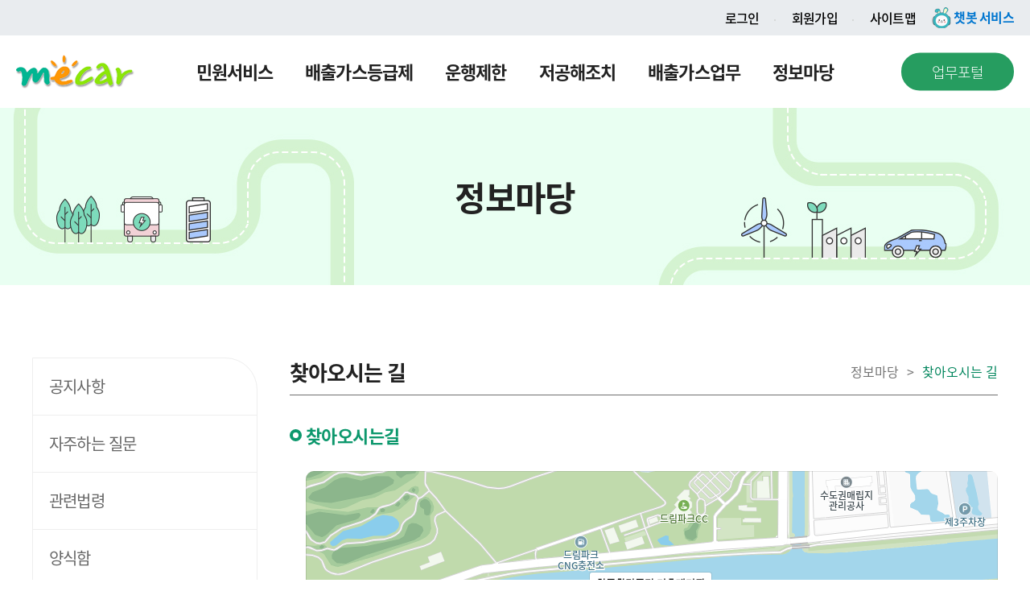

--- FILE ---
content_type: text/html; charset=UTF-8
request_url: https://www.mecar.or.kr/info/loadGuide.do
body_size: 43950
content:
<!doctype html>
<html lang="ko">
<head>
    <!-- <title>mecar-자동차 배출가스 누리집</title> -->
    <title>찾아오시는 길|자동차배출가스 종합전산시스템</title>
    <meta charset="utf-8">
    <meta name="viewport" content=" ">
    <meta http-equiv="X-UA-Compatible" content="IE=edge">
	<meta http-equiv="Expires" content="Mon, 06 Jan 1990 00:00:01 GMT">
	<meta http-equiv="Expires" content="-1">
	<meta http-equiv="Pragma" content="no-cache">
	<meta http-equiv="Cache-Control" content="no-cache, no-store, must-revalidate">
	<meta name="author" content="기후에너지환경부">
    <meta name="copyright" content="MINISTRY OF CLIMATE, ENERGY AND ENVIRONMENT. All Rights Reserved.">
    <meta name="description" content="자동차 배출가스 관련 정보를 알아볼 수 있습니다.">
    <meta name="keywords" content="자동차배출가스, 교통, 미세먼지, 기후에너지환경부, 자동차등급, 등급, 운행제한, 배출가스등급, 자동차 배출가스 등급 " />
    <meta name="naver-site-verification" content="449ba81faef851f568bed948845a6314b93d59d7" />
    <meta name="_csrf_parameter" content="_csrf" /><meta name="_csrf_header" content="X-CSRF-TOKEN" /><meta name="_csrf" content="ff606c23-47ef-45e3-a651-1394adc5be76" /><!-- 신규 --> 
    <link rel="canonical" href="https://www.mecar.or.kr">
    <link rel="stylesheet" type="text/css" href="/css/style.css?v=20250521" />
    <script type="text/javascript" src="/js/jquery-1.12.4.min.js"></script>
    <script type="text/javascript" src="/js/plugins/jquery-ui.js"></script>
    <script src="/js/swiper.min.js"></script>
    <script src="/js/slick.min.js"></script>
    <script src="/js/mt.js?v=20221020"></script>
    <script src="/js/common.js?v=20251226"></script>
    <script src="/js/viewport.js"></script>

    <!-- 이전 -->
	<link rel="shortcut icon" type="image/x-icon" href="/favicon.png">
	<link rel="apple-touch-icon-precomposed" href="/favicon_180.png">
	<link rel="icon" href="/favicon.ico">    
    
    <script type="text/javascript" src="/js/jquery-1.12.4.min.js"></script>
    <script type="text/javascript" src="/js/plugins/jquery-ui.js"></script>
    <script type="text/javascript" src="/js/plugins/jquery.form.stylishSelect.js"></script>
    <script type="text/javascript" src="/js/plugins/jquery.highlight.js"></script>
    <script type="text/javascript" src="/js/plugins/siteSecurity_1.1.js?v=20240904"></script>
    <script type="text/javascript">
        var anlzSessionId = "YD4iIxSaqShnSynJeM1vYwOUDjdCjtPjlpH0il18jfDbERDbtnkwrGOTFasN1T8S.amV1c19kb21haW4vd3d3XzE=";
        var anlzClientIp = "3.148.177.125";
    </script>
    <script type="text/javascript" src="/js/crypto/crypto-js.js"></script>

    
<meta http-equiv="Content-Type" content="text/html; charset=UTF-8">


</head>
<body class="main">
    <div id="wrap">
        <!--// Start Header -->
        <div id="skip_nav">
    <ul>
        <li><a href="#content">본문 바로가기</a></li>
        <li><a href="#header_bot">메뉴 바로가기</a></li>
    </ul>
</div>
<!-- header -->
<div id="header">
    <div class="header_top">
        <ul><li><a href="/main/egovLogin.do">로그인</a></li>
                <li><a href="/member/memberRegister.do">회원가입</a></li>
            <li><a href="/info/sitemap.do">사이트맵</a></li>
        </ul>
        <!-- 챗봇서비스 220412 -->
        <p><img src="/images/main/ico_024026.png" alt="" />&nbsp;<a href="https://chatbot.ips.go.kr/chatbotPop.ndo?bnrId=3ESEFZCWBSL1tih" onclick="window.open(this.href, '_blank', 'width=10, height=10'); return false;" title="새창열림" class="tx_b tx_blue">챗봇 서비스</a></p>
    </div>  
    <div class="header_bot" id="header_bot">
        <h1 class="logo"><a href="/"><img src="/images/logo.png" alt="mecar 로고" /></a></h1>
        <div class="gnb">
            <ul>
                <li>
                                <a href="/ceg/myCar/myCarGradeCerti.do">민원서비스</a>
                                <div class="depth02_box">
                                    <p>민원서비스</p>
                                    <ul class="depth02">
                                        <li>
                                                    <a href="/ceg/myCar/myCarGradeCerti.do"><span>등급조회</span></a>
                                                    <ul class="depth03">
                                                        <li><a href="/ceg/myCar/myCarGradeCerti.do">소유차량 등급조회</a></li>
                                                            <li><a href="/ceg/sign/emissionSignForm.do">배출가스표지판 등급조회</a></li>
                                                            <li><a href="/ceg/objectionCerti.do">등급변경신청</a></li>
                                                            </ul>
                                                </li>
                                            <li>
                                                    <a href="/dr/cs/smsInfoService.do"><span>운행제한 정보 서비스</span></a>
                                                    <ul class="depth03">
                                                        <li><a href="/dr/cs/smsInfoService.do">발령정보 SMS</a></li>
                                                            </ul>
                                                </li>
                                            <li>
                                                    <a href="/lpm/req/leaRequest.do"><span>저공해조치 신청 </span></a>
                                                    <ul class="depth03">
                                                        </ul>
                                                </li>
                                            <li>
                                                    <a href="/lpgcar/lpg/lpgSel.do"><span>LPG차 전환지원 신청</span></a>
                                                    <ul class="depth03">
                                                        <li><a href="/lpgcar/scs/scsRequest.do">어린이 통학차량 지원신청</a></li>
                                                            <li><a href="/lpgcar/lpg/lpgRequest.do">화물차 신차구매 지원신청</a></li>
                                                            </ul>
                                                </li>
                                            <li>
                                                    <a href="/cvplsrvc/gnrlzinfo/gnrlzInfoIntro.do"><span>내차 종합 정보</span></a>
                                                    <ul class="depth03">
                                                        </ul>
                                                </li>
                                            <li>
                                                    <a href="/bycl/ventInfo/ventInfoCerti.do"><span>이륜차 소음정보</span></a>
                                                    <ul class="depth03">
                                                        </ul>
                                                </li>
                                            </ul>
                                </div>
                            </li>
                        <li>
                                <a href="/ceg/info/emissiongradeIntroduction.do">배출가스등급제</a>
                                <div class="depth02_box">
                                    <p>배출가스등급제</p>
                                    <ul class="depth02">
                                        <li>
                                                    <a href="/ceg/info/emissiongradeIntroduction.do"><span>배출가스등급제</span></a>
                                                    <ul class="depth03">
                                                        </ul>
                                                </li>
                                            <li>
                                                    <a href="/ceg/info/calcRule.do"><span>등급 산정기준</span></a>
                                                    <ul class="depth03">
                                                        </ul>
                                                </li>
                                            <li>
                                                    <a href="/ceg/info/foreignCase.do"><span>해외사례</span></a>
                                                    <ul class="depth03">
                                                        </ul>
                                                </li>
                                            </ul>
                                </div>
                            </li>
                        <li>
                                <a href="/dr/info/seasonManagement.do">운행제한</a>
                                <div class="depth02_box">
                                    <p>운행제한</p>
                                    <ul class="depth02">
                                        <li>
                                                    <a href="/dr/info/seasonManagement.do"><span>운행제한 제도</span></a>
                                                    <ul class="depth03">
                                                        <li><a href="/dr/info/seasonManagement.do">계절관리제</a></li>
                                                            <li><a href="/dr/info/emergencyReductionDr.do">비상 저감조치 운행제한</a></li>
                                                            <li><a href="/dr/info/oldDieselCarAlwaysDr.do">노후 경유차 상시 운행제한</a></li>
                                                            <li><a href="/dr/info/greenTrafficArea.do">녹색교통지역</a></li>
                                                            </ul>
                                                </li>
                                            <li>
                                                    <a href="/dr/drExcluded.do"><span>운행제한 단속-제외대상</span></a>
                                                    <ul class="depth03">
                                                        </ul>
                                                </li>
                                            <li>
                                                    <a href="/dr/currSidoDr.do"><span>시도별 운행제한 현황</span></a>
                                                    <ul class="depth03">
                                                        </ul>
                                                </li>
                                            <li>
                                                    <a href="/dr/sidoDust.do"><span>시도별 미세먼지 안내</span></a>
                                                    <ul class="depth03">
                                                        </ul>
                                                </li>
                                            <li>
                                                    <a href="/lpm/info/foreignExample.do"><span>해외사례</span></a>
                                                    <ul class="depth03">
                                                        </ul>
                                                </li>
                                            </ul>
                                </div>
                            </li>
                        <li>
                                <a href="/lpm/info/oldCarEarlyScrapping.do">저공해조치</a>
                                <div class="depth02_box">
                                    <p>저공해조치</p>
                                    <ul class="depth02">
                                        <li>
                                                    <a href="/lpm/info/dlmSummary.do"><span>저감사업 개요</span></a>
                                                    <ul class="depth03">
                                                        </ul>
                                                </li>
                                            <li>
                                                    <a href="/lpm/info/oldCarEarlyScrapping.do"><span>노후차 조기폐차</span></a>
                                                    <ul class="depth03">
                                                        </ul>
                                                </li>
                                            <li>
                                                    <a href="/lpm/info/dviceExtrns.do"><span>매연저감장치(DPF)부착</span></a>
                                                    <ul class="depth03">
                                                        <li><a href="/lpm/info/dviceExtrns.do">장치부착</a></li>
                                                            <li><a href="/lpm/info/dviceClning.do">장치클리닝</a></li>
                                                            <li><a href="/lpm/info/dviceRtn.do">장치반납</a></li>
                                                            </ul>
                                                </li>
                                            <li>
                                                    <a href="/lpm/info/concMchnEginExchng.do"><span>건설기계 엔진교체·개조</span></a>
                                                    <ul class="depth03">
                                                        </ul>
                                                </li>
                                            </ul>
                                </div>
                            </li>
                        <li>
                                <a href="/emissionwork/runcar/work/runCarTestOrgSearchForm.do">배출가스업무</a>
                                <div class="depth02_box">
                                    <p>배출가스업무</p>
                                    <ul class="depth02">
                                        <li>
                                                    <a href="/emissionwork/runcar/work/runCarTestOrgSearchForm.do"><span>자동차검사소 현황</span></a>
                                                    <ul class="depth03">
                                                        </ul>
                                                </li>
                                            <li>
                                                    <a href="/emissionwork/runcar/work/runCarProdServiceOrgSearchForm.do"><span>전문정비사업자 현황</span></a>
                                                    <ul class="depth03">
                                                        </ul>
                                                </li>
                                            <li>
                                                    <a href="/emissionwork/runcar/work/runCarComTest.do"><span>종합검사</span></a>
                                                    <ul class="depth03">
                                                        </ul>
                                                </li>
                                            <li>
                                                    <a href="/emissionwork/runcar/work/runCarProdService.do"><span>배출가스 전문정비</span></a>
                                                    <ul class="depth03">
                                                        </ul>
                                                </li>
                                            <li>
                                                    <a href="/emissionwork/runcar/work/runCarTest.do"><span>수시점검</span></a>
                                                    <ul class="depth03">
                                                        </ul>
                                                </li>
                                            <li>
                                                    <a href="/emissionwork/runcar/work/runCarRsd.do"><span>원격측정</span></a>
                                                    <ul class="depth03">
                                                        </ul>
                                                </li>
                                            <li>
                                                    <a href="/emissionwork/runcar/work/runCarBiz.do"><span>업무마당</span></a>
                                                    <ul class="depth03">
                                                        </ul>
                                                </li>
                                            <li>
                                                    <a href="/emissionwork/runcar/work/runCarRdcDeviceOrgSearchForm.do"><span>저감장치제작사 현황</span></a>
                                                    <ul class="depth03">
                                                        </ul>
                                                </li>
                                            </ul>
                                </div>
                            </li>
                        <li>
                                <a href="/board/01/selectBoardList.do">정보마당</a>
                                <div class="depth02_box">
                                    <p>정보마당</p>
                                    <ul class="depth02">
                                        <li>
                                                    <a href="/board/01/selectBoardList.do"><span>공지사항</span></a>
                                                    <ul class="depth03">
                                                        </ul>
                                                </li>
                                            <li>
                                                    <a href="/board/02/selectBoardList.do"><span>자주하는 질문</span></a>
                                                    <ul class="depth03">
                                                        </ul>
                                                </li>
                                            <li>
                                                    <a href="/board/05/selectBoardList.do"><span>관련법령</span></a>
                                                    <ul class="depth03">
                                                        </ul>
                                                </li>
                                            <li>
                                                    <a href="/board/03/selectBoardList.do"><span>양식함</span></a>
                                                    <ul class="depth03">
                                                        </ul>
                                                </li>
                                            <li>
                                                    <a href="/board/04/selectBoardList.do"><span>자료실</span></a>
                                                    <ul class="depth03">
                                                        </ul>
                                                </li>
                                            <li>
                                                    <a href="/info/airMatter.do"><span>미세먼지 상식</span></a>
                                                    <ul class="depth03">
                                                        <li><a href="/info/airMatter.do">미세먼지</a></li>
                                                            <li><a href="/info/emission.do">자동차 배출가스</a></li>
                                                            <li><a href="/info/dictView.do">배출가스 용어사전</a></li>
                                                            </ul>
                                                </li>
                                            <li>
                                                    <a href="/info/carGuide02.do"><span>자동차 환경정보</span></a>
                                                    <ul class="depth03">
                                                        <li><a href="/info/carGuide02.do">자동차 환경기사</a></li>
                                                            <li><a href="/info/carGuide05.do">무공해차 전환 혜택</a></li>
                                                            </ul>
                                                </li>
                                            <li>
                                                    <a href="/info/helpGuide.do"><span>문의안내</span></a>
                                                    <ul class="depth03">
                                                        </ul>
                                                </li>
                                            <li>
                                                    <a href="/info/loadGuide.do"><span>찾아오시는 길</span></a>
                                                    <ul class="depth03">
                                                        </ul>
                                                </li>
                                            </ul>
                                </div>
                            </li>
                        <p style="display:none">마이페이지</p>
                        <ul class="depth02" style="display:none">
                            <li>
		                               <a href="/member/memberRegister.do"><span>회원가입</span></a>
		                           		<ul class="depth03">
                                            </ul>
                                    </li>
                                <li>
		                               <a href="/main/egovLogin.do"><span>로그인</span></a>
		                           		<ul class="depth03">
                                            </ul>
                                    </li>
                                <li>
		                               <a href="/member/memberFindForm.do"><span>아이디/비밀번호 찾기</span></a>
		                           		<ul class="depth03">
                                            </ul>
                                    </li>
                                </ul>
                    <p style="display:none">사이트맵</p>
                        <ul class="depth02" style="display:none">
                            <li>
		                               <a href="/info/sitemap.do"><span>사이트맵</span></a>
		                           		<ul class="depth03">
                                            </ul>
                                    </li>
                                </ul>
                    </ul>
        </div>
        <div class="right_btn">
            <a href="https://www.mecar.or.kr/bizcar">업무포털</a>
        </div>
        </div>
</div>
<!-- m_header -->
<div id="m_header">
    <a href="/" class="home_btn"><img src="/images/m_header_home.png" alt="메인페이지로 이동" /></a>
    <a href="/" class="logo"><img src="/images/logo.png" alt="mecar 로고" /></a>
    <a href="javascript:;" class="m_btn">
        <i></i><i></i><i></i><span>모바일메뉴 버튼</span>
    </a>
</div>
<!-- m_menu -->
<div id="m_menu">
    <div class="login_box">
        <ul>
            <li><a href="/main/egovLogin.do">로그인</a></li>
                <li><a href="/member/memberRegister.do">회원가입</a></li>
            <li><a href="javascript:;">사이트맵</a></li>
        </ul>
    </div>
    <div class="gnb_box"></div>
</div>
<div id="m_quick">
	<ul>
	    <li style="width:33.3%;"><a href="/"><i class="icon01"></i> 홈으로</a></li> 
	       <li style="width:33.3%;"><a href="/main/egovLogin.do"><i class="icon02"></i> 로그인</a></li>
	       <li style="width:33.3%;"><a href="javascript:;" class="m_btn"><i class="icon03"></i> 더보기</a></li>
	    </ul>
</div>	
<script>
	$(document).ready(function(){
		// pc 메뉴 == 모바일 메뉴
		var gnbHtml = $("#header .gnb").html();
		$("#m_menu .gnb_box").html(gnbHtml);
		
		var homepgTimer = 3600;
		var fnDailyMissionTimer = function() {
			var url = "/main/actionLogoutMain.do";
			var interval = setInterval(function(){
				if (--homepgTimer < 0) {
					homepgTimer = 0;
					clearInterval(interval);
					document.location.href = url;
				} else {
					var loginTag = "접속(세션)만료시간: " + homepgTimer + " (초)";
					$("#spanTimer").html(loginTag);
				}
			}, 1000);
			
			
	
		};
	    
		
	});

	// pc 메뉴
	$("#header .gnb > ul > li > a").on("mouseenter", function(){
		$(this).next(".depth02_box").show().parent().siblings().find(".depth02_box").hide();
	});
	$("body, #header").on("mouseleave", function(){
		$("#header .depth02_box").hide();
	});

	// pc 메뉴 웹접근성
	function menuTab(e){
		$(this).next(".depth02_box").show().parent().siblings().find(".depth02_box").hide();
		if($(this).attr("href") === 'javascript:;'){
			return false;
		}
	}
	function menuTabEnd(e){
		$(".depth02_box").hide();
		
		// 20230303 탭이동에 따른 화면 사라짐 오류 개선
		var link = window.location.pathname;	// 현재 화면 url 확인
		if(link == "/info/sitemap.do"){
			$(".sitemap_con01 .depth02_box").show();			
		}
	}
	$("#header .gnb > ul > li > a").click(menuTab).focus(menuTab);
	$("#header .right_btn a").click(menuTabEnd).focus(menuTabEnd);

	// 모바일 메뉴
	$("#m_header .m_btn").on("click", function(){
		if ($("#m_menu").hasClass("on")){
			$(this).removeClass("on");
		} else {
			$(this).addClass("on");
		}

		$("#m_menu").removeClass("pt0");
		$("#m_menu").toggleClass("on");
		$(".m_menu_bg").fadeToggle();
		$("body").toggleClass("overflow");
	});
	$("#m_quick .m_btn").on("click", function(){
		var scT = $(document).scrollTop();

		if ( scT > 100 ){
			$("#m_menu").addClass("pt0");
		} else {
			$("#m_menu").removeClass("pt0");
		}

		$("#m_header .m_btn").removeClass("on");
		$("#m_menu").toggleClass("on");
		$(".m_menu_bg").fadeToggle();
		$("body").toggleClass("overflow");
	});
	$("#m_menu .gnb_box > ul > li > a").on("click", function(e){
		var existDepth02 = $(this).parent().find(".depth02_box").length;
		if ( existDepth02 == 1 ){
			e.preventDefault();
			$(this).parent().toggleClass("on").siblings().removeClass("on");
			$(this).next(".depth02_box").slideToggle().parent().siblings().find(".depth02_box").slideUp();

			$(this).parent().siblings().find(".depth02_box ul.depth02 > li").removeClass("on");
			$(this).parent().siblings().find(".depth03").slideUp();
		}
	});
	$("#m_menu .gnb_box ul.depth02 > li > a").on("click", function(e){
		var existDepth03 = $(this).parent().find(".depth03").length;
		if ( existDepth03 == 1 ){
			e.preventDefault();
			$(this).parent().toggleClass("on").siblings().removeClass("on");
			$(this).next(".depth03").slideToggle().parent().siblings().find(".depth03").slideUp();
		}
	});

	$(window).on("load resize", function(){
		var winW = $(window).width();

		if ( winW > 1000 ){
			$("#m_header .m_btn").removeClass("on");
			$("#m_menu").removeClass("on");
			$("body").removeClass("overflow");
			$("#m_header a, #m_menu a").attr("tabindex", "-1");
		} else {
			$("#m_header a, #m_menu a").attr("tabindex", "0");
		}
	});
</script>
<!-- header // -->
<!-- End Header //-->
        
        <!--// Start sub_visual -->
        <div class="sub_visual">
    <h2></h2>
</div>
<div class="sub_path">
    <div class="path02">
        <p><span></span></p>
        <ul></ul>
    </div>
    <div class="path03">
        <p><span></span></p>
        <ul></ul>
    </div>
</div>

<script>
    $(document).ready(function(){
        var url = window.location.pathname;
        
        $("#header .gnb .depth01 > a, #header .gnb .depth02 > li > a, #header .gnb .depth03 > li > a").each(function() {
            if ( $(this).attr("href") == url || $(this).attr("href") == "/info/loadGuide.do"){
                if( $(this).closest("li").hasClass("depth01")){
                    // depth01
                    var indexNumber = $(this).parent().index() + 1;
                    var depth01Text = $(this).text();
                    $(".sub_path").hide();
                }else if( $(this).closest("ul").hasClass("depth02") ){
                    // depth02
                    var indexNumber = $(this).parents(".depth02").parent().index() + 1;
                    var depth01Text = $(this).parents(".depth02").prev().text();
                    var depth02Text = $(this).text();
                    var depth02Html = $(this).parents(".depth02").html();
                    
                    $(".sub_path .path03").hide();
                    $(".sub_path .path02 p span").text(depth02Text);
                    $(".sub_path .path02 ul").html(depth02Html);
                }else{
                    // depth03
                    var indexNumber = $(this).parents(".depth02").parent().index() + 1;
                    var depth01Text = $(this).parents(".depth02").prev().text();
                    var depth02Text = $(this).parents(".depth03").prev().text();
                    var depth02Html = $(this).parents(".depth02").html();
                    var depth03Text = $(this).text();
                    var depth03Html = $(this).parents(".depth03").html();
                    
                    $(".sub_path .path03").show();
                    $(".sub_path").addClass("grid02");
                    $(".sub_path .path02 p span").text(depth02Text);
                    $(".sub_path .path02 ul").html(depth02Html);
                    $(".sub_path .path03 p span").text(depth03Text);
                    $(".sub_path .path03 ul").html(depth03Html);
                }

                $(".sub_visual").css("background-image","url('/images/sub_visual/sub_visual0"+indexNumber+".jpg')");
                $(".sub_visual h2").text(depth01Text);
            }
        });
    });
    $(".sub_path p").on("click", function(){
        $(this).next().slideToggle("ul").parent().siblings().find("ul").slideUp();
    });
</script>
<!-- End sub_visual //-->

        <!--// Start Contents -->
        <div id="contents" >
            <div class="sub_contents">
                <div class="inner">
                    <!--// Start sub_lnb -->
                    <div class="lnb_box" id="div_lnb_box">
    <ul></ul>     
</div>
<script>
    $(document).ready(function(){
        var url = window.location.pathname;
        var url2 = url+window.location.search;
        // lnb_box 가져오기
        $("#header .gnb .depth02 > li > a, #header .gnb .depth03 > li > a").each(function() {
            if ( $(this).attr("href") == url || $(this).attr("href") == "/info/loadGuide.do"){
                if( $(this).closest("ul").hasClass("depth02") ){
                    // depth02
                    var indexNumber = $(this).parent().index();
                    var depth02Html = $(this).parents(".depth02").html();
                    $(".lnb_box > ul").html(depth02Html);
                    $(".lnb_box > ul > li").eq(indexNumber).addClass("on");
                }else{
                    // depth03
                    var indexNumber = $(this).parents(".depth03").parent().index();
                    var indexNumber02 = $(this).parent().index();
                    var depth02Html = $(this).parents(".depth02").html();

                    $(".lnb_box > ul").html(depth02Html);
                    $(".lnb_box > ul > li").eq(indexNumber).addClass("on");
                    $(".lnb_box > ul > li").eq(indexNumber).find(".depth03").slideDown();
                    $(".lnb_box > ul > li").eq(indexNumber).find(".depth03 > li").eq(indexNumber02).addClass("on");
                }

            }
        });
        
        // 회원 탈퇴 예외
        if(url == '/member/memberLeave.do' || url2 == '/member/passwordConfirm.do?nextStep=2'){
            $(".lnb_box > ul > li").removeClass("on");
            //var indexNumber = 1;
            var indexNumber = 2;
            var depth02Html = $(this).parents(".depth02").html();
            $(".lnb_box > ul").html(depth02Html);
            $(".lnb_box > ul > li").eq(indexNumber).addClass("on");
        }
        
        // depth03 없는 메뉴 체크
        $(".lnb_box > ul > li > a").each(function() {
            /* var existDepth03 = $(this).parent().find(".depth03").length;
            if ( existDepth03 !== 1 ){
                $(this).parent().addClass("no_depth03");
            } */
            
            var existDepth03 = $(this).parent().find(".depth03").children().length;
            if ( existDepth03 == 0 ){
                $(this).parent().addClass("no_depth03");
                $(this).find(".depth03").remove();
            }
        });
        
     // depth02 클릭시
        $(".lnb_box > ul > li > a").on("focus", function(e){
            /* var existDepth03 = $(this).parent().find(".depth03").length;
            $(this).parent().addClass("on").siblings().removeClass("on");
            $(this).parent().siblings().find(".depth03").slideUp();
            if ( existDepth03 == 1 ){
                $(this).next(".depth03").slideDown();
            } */
            var existDepth03 = $(this).parent().find(".depth03").children().length;
            $(this).parent().addClass("on").siblings().removeClass("on");
            $(this).parent().siblings().find(".depth03").slideUp();
            if ( existDepth03 !== 0 ){
                $(this).next(".depth03").slideDown();
            }
            
        });
        $(".lnb_box > ul > li > a").on("click", function(e){
            /* var existDepth03 = $(this).parent().find(".depth03").length;
            if ( existDepth03 == 1 ){
                e.preventDefault();
            } */
            //console.log(existDepth03);
            var existDepth03 = $(this).parent().find(".depth03").children().length;
            if ( existDepth03 !== 0 ){
                e.preventDefault();
            }
        });
        
    });

    
</script><!-- End sub_lnb //-->
                    <div class="conts_box"  id="content">
                        <div class="sub_title_box" id="div_sub_title_box">
    <h3></h3>
    <ul></ul>
</div>
<script>
$(document).ready(function() {
    var l_sub_titleLv1 = $("#wrap .sub_visual > h2").eq(0).text();
    
    var l_sub_titleLv2 = $("#wrap #contents #div_lnb_box > ul > li.on > a > span").text();
    
    var l_sub_titleLv3 = $("#wrap #contents #div_lnb_box > ul > li.on > ul > li.on").text();
    $("#wrap #contents #div_sub_title_box > h3").text(l_sub_titleLv2);
    if(gfnIsNotEmpty(l_sub_titleLv1)) {
        $("#wrap #contents #div_sub_title_box > ul").append("<li>"+l_sub_titleLv1+"</li>");
    }
    if(gfnIsNotEmpty(l_sub_titleLv2)) {
        $("#wrap #contents #div_sub_title_box > ul").append("<li>"+l_sub_titleLv2+"</li>");
    }
    if(gfnIsNotEmpty(l_sub_titleLv3)) {
        $("#wrap #contents #div_sub_title_box > ul").append("<li>"+l_sub_titleLv3+"</li>");
    }
});
</script>

<!DOCTYPE html PUBLIC "-//W3C//DTD HTML 4.01 Transitional//EN" "http://www.w3.org/TR/html4/loose.dtd">
<html>


<div class="location_con01">
	<div class="sub_tit02">
		<h4>찾아오시는길</h4>
	</div>
	<div class="map_box">
		<div id="daumRoughmapContainer1640590137994" class="root_daum_roughmap root_daum_roughmap_landing"></div>
		<script charset="UTF-8" class="daum_roughmap_loader_script" src="https://ssl.daumcdn.net/dmaps/map_js_init/roughmapLoader.js"></script>
		<script charset="UTF-8">
			new daum.roughmap.Lander({
				"timestamp" : "1640590137994",
				"key" : "28kfk",
				"mapWidth" : "",
				"mapHeight" : ""
			}).render();
		</script>
	</div>
	<div class="box_layout03">
		<i><img src="/images/location_con01_icon01.png" alt="찾아오시는 길 대중교통 이동시" /></i>
		<h5>대중교통 이동시</h5>
		<dl>
			<dt>
				<p>지하철</p>
			</dt>
			<dd>
			<p>공항철도 검암역(1번출구) → 도로 건너편 우측 셔틀버스 승차장에서 무료 셔틀버스 이용 </p>
			</dd>
			<dd>
				<a href="//www.keco.or.kr/kr/intro/map/contentsid/1649/index.do" target="_blank" title="새창이동, 한국환경공단 찾아오시는길 홈페이지 이동">운행정보 확인하기
					<span class="wa_blind">새창이동, 한국환경공단 찾아오시는길 홈페이지 이동 운행정보 확인하기</span></a>
			</dd>
		</dl>
	</div>
	<div class="box_layout03">
		<i><img src="/images/location_con01_icon02.png" alt="찾아오시는 길 자가용 이동시" /></i>
		<h5>자가용 이동시</h5>
		<dl>
			<dt>
				<p>88올림픽도로를 이용할 경우</p>
			</dt>
			<dd>
				<p>행주대교 남단 IC(부천(국도 39호선),수도권매립지방향) → 수송도로삼거리 방향 우회전 → 고가도로 옆길 진입 후 좌회전 → * 경유지 두리나루(인천 계양구 상야동 425-1) → 정서진로 (경인아라뱃길)따라 직진(약 11km진입 시 좌측 빨간 건물단지 보임) → 종합 환경연구단지로 좌회전하라는 표지판에서 좌회전 → 한국환경공단(종합환경연구단지)</p>
			</dd>
		</dl>
		<dl>
			<dt>
				<p>일산 방면에서 서울외곽순환도로(김포대교)를 이용할 경우</p>
			</dt>
			<dd>
				<p>김포대교를 지나 [김포,김포공항 방향]으로 나오는 동시에 [서울, 김포공항]방향으로 좌측으로 나옴 (김포아라대교 방향) →약1km 직진 후 부천방향으로 우회전 → 수송도로삼거리 방향 우회전 → 고가도로 옆길 진입 후 좌회전 → * 경유지 두리나루(인천 계양구 상야동 425-1) → 정서진로 (경인아라뱃길)따라 약 13km 직진 (약 11km진입 후 좌측 빨간건물 단지 보임) → 종합환경연구단지로 좌회전 하라는 표지판 보이면 좌회전 → 한국환경공단(종합환경연구단지)</p>
			</dd>
		</dl>
		<dl>
			<dt>
				<p>서울외곽순환도로(계양IC)를 이용할 경우</p>
			</dt>
			<dd>
				<p>인천계양IC(인천 계양구 방향) 10.2km 직진 → 공촌사거리 → 북인천 IC입구우회전 → 한국환경공단 (종합환경연구단지)</p>
			</dd>
		</dl>
		<dl>
			<dt>
				<p>경인고속국도(서인천IC)를 이용할 경우</p>
			</dt>
			<dd>
				<p>서인천IC → 청라방면으 로 2km 직진 → 지하차도 옆길 → 봉오대로를 따라 379m 이동 → 중봉로 교차로에서 청라국제도시 1,4단지 방면으로 우회전 → 중봉대로를 따라 2.97km 이동 → 경서삼거리에서 청라국제도시역 방면으로 좌회전 → 경명대로를 따라 897m 이동 → 지하차도 옆길 → 374m 이동 → 북인천IC입구사거리에서 환경연구단지 방면으로 우회전 → 환경로를 따라 349m 이동 → 우회전 (환경연구단지 입구) → 한국환경공단(종합환경연구단지)</p>
			</dd>
		</dl>
		<dl>
			<dt>
				<p>인천공항고속도로(청라IC)를 이용할 경우</p>
			</dt>
			<dd>
				<p>인천공항고속도로(청라IC) → 봉수대로를 따라 1.25km 이동 → 아시아드 사거리에서 '인천국제공항' 방면으로 우회전 → 경명대로를 따라 2.10km 이동 → 지하차도 옆길 → 374m 이동 → 북인천IC입구 사거리에서 '환경연구단지' 방면으로 우회전 → 환경로를 따라 349m 이동 → 우회전(환경연구단지) → 한국환경공단(종합환경연구단지)</p>
			</dd>
		</dl>
	</div>
</div>

</html>
                        </div>
                </div>
            </div>
        </div>
        <!-- End Contents //-->

        <!--// Start footer -->
        <!-- footer -->
<div id="footer">
	<div class="inner">
		<a href="javascript:;" class="top_btn" title="홈페이지 맨 위로 이동"><i></i><span>홈페이지 맨 위로 이동</span></a>
		<div class="logo_box">
			<a href="/"><img src="/images/footer_logo.png" alt="mecar 로고" /></a>
			<!-- <div class="h16 tx_14 tx_Nspace">자동차배출가스 종합전산시스템</div> -->
		</div>
		<div class="left_box">
			<ul class="type01">
				<li><a href="/info/helpGuide.do" target="_self">문의안내</a></li>
				<li><a href="/info/privacyPolicy.do"><b>개인정보처리방침</b></a></li>
				<li><a href="/info/loadGuide.do">오시는길</a></li>
				</ul>
			<ul class="type02">
				<li class="mo_1line">(우) 22689 인천광역시 서구 환경로 42 (경서동 종합환경연구단지)</li>
				<!-- <li>제도관련문의. 1833-7435</li> -->
				<li>등급문의. 1833-7435</li>
				</ul>
			<ul class="type02">
				<li>사업자등록번호. 137-82-07000</li>
				<li>이사장. 임상준</li>
			</ul>
			<span>Copyright Ministry of Climate, Energy and Environment. All Rights Reserved.</span>
		</div>
		<div class="right_box">
<!-- 			<div class="btns mb40">
				<div class="select_box">
					<label for="related_site">관련사이트 바로가기 링크이동</label>
					<select name="" id="related_site" title="관련사이트 바로가기 링크이동" size="1">
						<option value="">관련사이트 바로가기</option>
						<option value="">대기오염도실시간공개시스템(Airkorea)</option>
						<option value="">관련사이트 바로가기</option>
						<option value="">관련사이트 바로가기</option>
						<option value="">관련사이트 바로가기</option>
						<option value="">관련사이트 바로가기</option>
					</select>
				</div>
				<a href="/html/mecar-biz/index.html">업무포털</a>
			</div> -->
			<ul class="type03">
				<li><a href="http://www.mcee.go.kr/" target="_blank" title="새창이동, 기후에너지환경부 홈페이지 이동"><img src="/images/footer_img01_2025.png?v=250930" alt="기후에너지환경부 로고" /></a></li>
				<li><a href="http://www.keco.or.kr/" target="_blank" title="새창이동, 한국환경공단 홈페이지 이동"><img src="/images/footer_img02.png" alt="한국환경공단 로고" /></a></li>
				<li><a href="http://www.webwatch.or.kr/" target="_blank" title="새창이동, 웹접근성 인증 WA 홈페이지 이동, 웹와치(WebWatch) 2025.04.20 ~ 2026.04.19"><img src="/images/footer_img03_2025.png" style="width:43px; height:32px;" alt="과학기술정보통신부 WA(Web접근성) 품질인증 마크, 웹와치(WebWatch) 2025.04.20 ~ 2026.04.19" /></a></li>
</ul>
		</div>
	</div>
</div>
<script>
	// 관련사이트 바로가기
	$("#footer .select_box a").on("click", function(){
		$(this).next("ul").toggle();
	});

	// top 버튼
	$("#footer .top_btn").on("click", function(){
		$("html, body").animate({scrollTop:0}, 500);
	});
</script>
<!-- footer // -->


<!-- End footer //-->
    </div>

</body>
</html>

--- FILE ---
content_type: text/css;charset=utf-8
request_url: https://www.mecar.or.kr/css/style.css?v=20250521
body_size: 337
content:
@charset "utf-8";

@import url("basic.css?v=20231102");
@import url("layout.css?v=20230404");
@import url("swiper.css");
@import url("swiper.min.css");
@import url("main.css?v=20240807");
@import url("content.css?v=20240813");
@import url("common.css");

@import url("jquery-ui-1.12.1.css");
@import url("new.css?v=20250521");

--- FILE ---
content_type: text/css;charset=utf-8
request_url: https://www.mecar.or.kr/css/basic.css?v=20231102
body_size: 6968
content:
@charset "utf-8";

/* 크로스브라우징을 위한 CSS 초기화 */
*{margin:0; padding:0;} 
body{font-size:16px; color:#888; font-family:'Noto Sans KR', sans-serif; -webkit-text-size-adjust:none;}
/* a:link{font-size:16px; color:#888; text-decoration:none;} */
a:link{font-size:16px; color:#757575; text-decoration:none;}	/* 20230327 웹접근성 관련 - 태그 글자 명도(굵기) 개선 */
a:hover{font-size:16px; color:#0d986d; text-decoration:none;}
a:visited{font-size:16px; color:#888;  text-decoration:none;}
a:active{font-size:16px; color:#0d986d;  text-decoration:none;}
caption, legend{font-size:0px; width:1px; height:1px; overflow:hidden; position:absolute; top: auto; left: -10000px; /*visibility:hidden;*/}
img{border:0px;}
fieldset,img{border:0; vertical-align:top;}
table{border-collapse:collapse; border-spacing:0; border:0;}
input,textarea,select{font-family:inherit; font-size:inherit; font-weight:inherit;}
input[type=password]{IME-MODE: disabled; font-family:'굴림';}
ul,ol,dl{list-style:none; margin:0;}
textarea{overflow:auto;} 
button,label{cursor:pointer;}
hr{display:none; clear:both;}

.input_n { width: auto; height: 24px;  background: #ffffff; font-size: 16px; color: #666666; line-height: 1.5; padding: 11px 15px; border: 1px solid #c5c5c5; border-radius: 10px;}

.input_n_line {letter-spacing:-4px;}
.input_n_line  .select_box{display: inline-block; vertical-align:top; width:calc(33.333333% - 6.666666px); max-width:140px;}
.input_n_line  .input_box{display: inline-block; vertical-align:top; width:calc(33.333333% - 6.666666px); max-width:140px;}
.input_n_line  div + .input_box{margin-left:6px;}
.input_n_line .input_box{width:100%;}
.input_n_line .input_box.w320{max-width:320px;}
.input_n_line .input_box input{width:100%; font-size:16px; color:#666; letter-spacing:-0.025em; font-weight:400; line-height:1.5; padding:11px 10px; border:1px solid #c5c5c5; border-radius:10px; box-sizing:border-box; appearance:none; -webkit-appearance:none; -moz-appearance:none;}
.input_n_line .input_box input::placeholder{color:#666;}
.input_n_line .input_box input:disabled{background:#f7f7f7 !important; }
.input_n_line .input_box input:read-only{background:#f0f0f0;}
.input_n_line .input_box input::-ms-clear{display:none;}
.input_n_line .select_box.w320{max-width:320px;}
.input_n_line .select_box select{ width:100%; font-size:16px; color:#888; letter-spacing:-0.025em; font-weight:400; line-height:1.5; padding:11px 40px 11px 10px; border:1px solid #c5c5c5; border-radius:10px; box-sizing:border-box; background:#fff url('../images/select_arrow02.png') no-repeat right 16px center; appearance:none; -webkit-appearance:none; -moz-appearance:none;}
.input_n_line .select_box select:disabled{background-color:#f7f7f7;}
.input_n_line .select_box select::-ms-expand{display:none;}

.input_n_line2 {letter-spacing:-4px;}
.input_n_line2  .select_box{display: block; vertical-align:top; }
.input_n_line2  .input_box{display: block; vertical-align:top; }
.input_n_line2 input{ font-size:16px; color:#666; letter-spacing:-0.025em; font-weight:400; line-height:1.5; padding:11px 10px; border:1px solid #c5c5c5; border-radius:10px; box-sizing:border-box; appearance:none; -webkit-appearance:none; -moz-appearance:none; margin-left:6px;}
.input_n_line2 input::placeholder{color:#666;}
.input_n_line2 input:disabled{background:#f7f7f7 !important; }
.input_n_line2 input:read-only{background:#dddddd;}
.input_n_line2 input::-ms-clear{display:none;}

.input_n_line2 .select_box select {width:auto; font-size:16px; color:#888; letter-spacing:-0.025em; font-weight:400; line-height:1.5; padding:11px 40px 11px 10px; border:1px solid #c5c5c5; border-radius:10px; box-sizing:border-box; background:#fff url('../images/select_arrow02.png') no-repeat right 16px center; appearance:none; -webkit-appearance:none; -moz-appearance:none;}
.input_n_line2 .select_box select:disabled{background-color:#f7f7f7;}
.input_n_line2 .select_box select::-ms-expand{display:none;}

/* ==========================================================================
	COMMON STYLE
========================================================================== */

/* align */
.fl { float: left; display: inline; }
.fr { float: right; display: inline; }
.clear { clear: both; font-size: 0; line-height: 0; width: 0; height: 0 !important; }

/* etc */
.hidden { display: none; }

/* margin */
.mt06mb06 { margin: 6px 0 !important; }
.mt20mb20 {margin: 20px 0 !important;}
.ml20 { margin-left: 20px !important; }
.mt20 {margin-top: 40px !important;}
.mb40 {margin-bottom: 40px !important;}

/* padding */
.pa0 {padding: 0 !important;} 
.ptb40 {padding: 40px 0 !important;}

/* width */
.w380 { width: 380px !important; }
.w480 { width: 480px !important; }
.w560 { width: 560px !important; }
.w720 { width: 720px !important; }

.w32p { width: 32% !important; }
.w38p { width: 38% !important; }
.w44p { width: 44% !important; }
.w50p { width: 50% !important; }
.w62p { width: 62% !important; }
.w74p { width: 74% !important; }
.w80p { width: 80% !important; }
.w92p { width: 92% !important; }
.w99p { width: 99% !important; }

/* height / line / bg */  
.h16 { min-height: 16px; height: auto !important; padding: 10px 0 0 0; line-height: 1.6;}
.point_box {margin: 4px 0 -16px 12px; vertical-align: middle; width: auto; height: 20px; padding: 4px 10px; background: #fef0f4; font-size: 13px; color: #f90242; border-radius: 4px;}
.line_box{text-align:center; display:block; border:4px solid #e5e5e5; padding:14px 0; border-radius:10px; box-sizing:border-box; color: #000000; font-weight: bold;}


/* font */
.tx_b { font-weight: bold !important; }
.tx_L { text-align: left !important; }
.tx_C { text-align: center !important; }
.tx_R { text-align: right !important; }

.tx_14 { font-size: 14px !important; }
.tx_18 { font-size: 18px !important; }

.tx_under { text-decoration: underline !important;  }
.tx_space { letter-spacing: -1px !important;  }
.tx_Nspace { letter-spacing: normal !important; }

.tx_bl { color: #000000 !important; }
.tx_sky { color: #00ffff !important; }
/* .tx_blue { color: #0e80d6 !important; } */
.tx_blue { color: #0076cf !important; }	/* 20230323 웹접근성 관련 - 글자 명도 개선 */
.tx_navy { color: #2646a6 !important; }
.tx_green { color: #009933 !important; }
.tx_mint { color: #00bfb1 !important; }
/* .tx_red { color: #F95151 !important; } 2022-04-12 수정 */
.tx_red { color: #eb0000 !important; }	/* 20230314 웹접근성 관련 - 글자 명도 개선 */
/* .tx_orange { color: #ff6600 !important; } */
.tx_orange { color: #e35b00 !important; }		/* 20230321 웹접근성 관련 - 글자 명도 개선 */
.tx_white { color: #ffffff !important; }

/* 20231102 주민등록번호 보안 스타일 */
.num_secu { -webkit-text-security: disc; -moz-text-security: disc; -ms-text-security: disc; -o-text-security: disc; }


--- FILE ---
content_type: text/css;charset=utf-8
request_url: https://www.mecar.or.kr/css/layout.css?v=20230404
body_size: 18638
content:
@charset "utf-8";

/* ==========================================================================
	COMMON
========================================================================== */
/* @import url('//fonts.googleapis.com/css2?family=Noto+Sans+KR:wght@100;300;400;500;700;900&display=swap');
@import url('//fonts.googleapis.com/css2?family=Poppins:ital,wght@0,100;0,200;0,300;0,400;0,500;0,600;0,700;0,800;0,900;1,100;1,200;1,300;1,400;1,500;1,600;1,700;1,800;1,900&display=swap');
@import url('//cdn.rawgit.com/moonspam/NanumSquare/master/nanumsquare.css'); */
@import url("notosanskr.css");
@import url("poppins.css");
@import url("nanumsquare.css");
@font-face {
    font-family: 'NanumSquareRound';
    src: url('//cdn.jsdelivr.net/gh/projectnoonnu/noonfonts_two@1.0/NanumSquareRound.woff') format('woff');
    font-weight: normal;
    font-style: normal;
}
.notosans{font-family:'Noto Sans KR', sans-serif;}
.poppins{font-family:'Poppins', sans-serif;}
.ns{font-family:'NanumSquare', sans-serif;}
.nsr{font-family:'NanumSquareRound';}

#wrap{overflow:hidden;}
body.overflow{overflow:hidden;}
.hide{display:none !important;}
.inner {width:100%; max-width:1200px; margin:0 auto;}

@media all and (max-width:1200px){
	.inner {width:93.75%;}
}

/* ==========================================================================
	HEADER
========================================================================== */
#header{position:relative; font-size:0; letter-spacing:-4px; box-shadow:5px 5px 10px rgba(0, 53, 121, 0.05); z-index:120;}
#header .header_top{padding:8px 50px; background:#e9ecef; text-align:right; box-sizing:border-box;}
#header .header_top p{display:inline-block; vertical-align:middle; font-size:16px; color:#666666; letter-spacing:-0.045em; font-weight:300; line-height:1.6; margin-right:20px;} /* 2022-08-05 수정 */
#header .header_top ul{display:inline-block; vertical-align:middle;}
#header .header_top ul li{position:relative; display:inline-block; vertical-align:top; padding:0 20px;}
#header .header_top ul li:before{content:''; position:absolute; top:14px; right:0; display:block; width:2px; height:2px; background:#d6d8d7;}
#header .header_top ul li:last-of-type:before{display:none;}
#header .header_top ul li a{display:block; font-size:16px; color:#000000; letter-spacing:-0.045em; font-weight:500; line-height:1.5;}
#header .header_bot{position:relative; text-align:center;}
#header .header_bot .logo{position:absolute; top:50%; left:70px; transform:translateY(-50%); -webkit-transform:translateY(-50%); -moz-transform:translateY(-50%); -ms-transform:translateY(-50%); -o-transform:translateY(-50%);} 
#header .header_bot .logo a{display:inline-block;}
#header .header_bot .gnb{display:inline-block; vertical-align:middle;}
#header .header_bot .gnb > ul > li{display:inline-block; vertical-align:top; padding:0 50px;}
#header .header_bot .gnb > ul > li > a{display:block; font-size:22px; color:#222; letter-spacing:-0.04em; font-weight:700; line-height:1.5; padding:28px 0 29px;}
#header .header_bot .gnb > ul > li > a:hover{color:#269d60; font-weight:700; text-decoration:none;}
#header .header_bot .gnb > ul > li.on > a{color:#269d60; font-weight:700; text-decoration:underline;}
#header .header_bot .gnb .depth02_box{position:absolute; left:50%; display:none; width:96%; max-width:1200px; font-size:0; letter-spacing:-4px; transform:translateX(-50%); -webkit-transform:translateX(-50%); -moz-transform:translateX(-50%); -ms-transform:translateX(-50%); -o-transform:translateX(-50%); padding:40px 0; text-align:left;}
#header .header_bot .gnb .depth02_box:before{content:''; position:absolute; top:0; left:50%; width:1000%; height:100%; background:rgba(255, 255, 255, 0.96); box-shadow:0 5px 10px rgba(103, 103, 103, 0.56); transform:translateX(-50%); -webkit-transform:translateX(-50%); -moz-transform:translateX(-50%); -ms-transform:translateX(-50%); -o-transform:translateX(-50%);}
#header .header_bot .gnb .depth02_box > p{position:relative; display:inline-block; vertical-align:top; width:250px; font-size:24px; color:#222; letter-spacing:-0.04em; font-weight:700; line-height:1.5; padding:0 10px 0 20px; box-sizing:border-box; margin:10px 0;}
#header .header_bot .gnb .depth02_box > p:before{content:''; position:absolute; top:10px; left:0; display:block; width:6px; height:20px; background:#0d986d; border-radius:2px;}
#header .header_bot .gnb ul.depth02{display:inline-block; vertical-align:top; width:calc(100% - 250px);}
#header .header_bot .gnb ul.depth02 > li{display:inline-block; vertical-align:top; margin-right:80px; margin-bottom:10px;}
#header .header_bot .gnb ul.depth02 > li > a{position:relative; display:inline-block; min-width:180px; font-size:18px; color:#222; letter-spacing:-0.04em; font-weight:400; line-height:1.5; padding:10px 25px 10px 0; border-bottom:1px solid #aaa; box-sizing:border-box;}
#header .header_bot .gnb ul.depth02 > li > a:before{content:''; position:absolute; top:calc(50% - 10px); right:0; display:block; width:20px; height:20px; background:url('../images/header_arrow.png') no-repeat 55% 50%; border:1px solid #535353; border-radius:50%; box-sizing:border-box;}
#header .header_bot .gnb ul.depth02 > li > a:hover{font-weight:700; border-color:#1b1b1b;}
#header .header_bot .gnb ul.depth02 > li > a:hover:before{border-color:#00b38c; background-color:#00b38c; background-image:url('../images/header_arrow_on.png');}
#header .header_bot .gnb ul.depth03{display:none;}
#header .header_bot .gnb > ul > li:hover .depth02_box{display:block;}
#header .header_bot .right_btn{position:absolute; top:50%; right:70px; width:140px; transform:translateY(-50%); -webkit-transform:translateY(-50%); -moz-transform:translateY(-50%); -ms-transform:translateY(-50%); -o-transform:translateY(-50%);}
#header .header_bot .right_btn a{display:block; background: #269d60; font-size:18px; color:#ffffff; letter-spacing:-0.045em; font-weight:300; line-height:1.5; text-align:center; padding:8px 0; border:2px solid #269d60; border-radius:50px; box-sizing:border-box;}

.main #header{box-shadow:none;}

@media all and (max-width:1600px){
	#header .header_top{padding:9px 0;}
	#header .header_bot .logo{left:20px;}
	#header .header_bot .gnb > ul > li{padding:0 20px;}
	#header .header_bot .right_btn{right:20px;}
}
@media all and (max-width:1200px){
	#header .header_bot .logo img{width:120px;}
	#header .header_bot .right_btn{width:120px;}
	#header .header_bot .gnb > ul > li{padding:0 10px;}
}
@media all and (max-width:1000px){
	#header{display:none;}
}

/* m_header */
#m_header{position:relative; display:none; text-align:center; padding:29px 0; background:#076446; z-index:300;}
#m_header .home_btn{position:absolute; top:50%; left:20px; display:block; transform:translateY(-50%); -webkit-transform:translateY(-50%); -moz-transform:translateY(-50%); -ms-transform:translateY(-50%); -o-transform:translateY(-50%);}
#m_header .logo{display:inline-block;}
#m_header .m_btn{position:absolute; top:50%; right:20px; display:block; width:64px; height:64px; padding:20px; border-radius:16px; background:#1c9a71; transform:translateY(-50%); -webkit-transform:translateY(-50%); -moz-transform:translateY(-50%); -ms-transform:translateY(-50%); -o-transform:translateY(-50%); box-sizing:border-box; text-align:right;}
#m_header .m_btn i{display:block; width:100%; height:3px; margin:5px 0; background:#fff; margin-left:auto; transition:all 0.3s;}
#m_header .m_btn i:nth-of-type(2){width:50%;}
#m_header .m_btn i:nth-of-type(3){width:84%;}
#m_header .m_btn span{display:none;}
#m_header .m_btn.on i:nth-of-type(1){margin:12px 0 -6px; transform:rotate(-45deg); -webkit-transform:rotate(-45deg); -moz-transform:rotate(-45deg); -ms-transform:rotate(-45deg); -o-transform:rotate(-45deg);}
#m_header .m_btn.on i:nth-of-type(2){width:0; margin:0;}
#m_header .m_btn.on i:nth-of-type(3){width:100%; margin:0 0 12px; transform:rotate(45deg); -webkit-transform:rotate(45deg); -moz-transform:rotate(45deg); -ms-transform:rotate(45deg); -o-transform:rotate(45deg);}

@media all and (max-width:1000px){
	#m_header{display:block;}
}

/* m_menu */
.m_menu_bg{position:fixed; top:0; left:0; display:none; width:100%; height:100%; background:rgba(0, 0, 0, 0.6); z-index:100;}
#m_menu{position:fixed; top:-100%; left:0; display:none; width:100%; padding:100px 0 150px; max-height:100%; background:#fff; box-sizing:border-box; overflow-y:auto; z-index:200; transition:all 0.3s;} /* 2022-08-05 수정 */
#m_menu.on{top:0;}
#m_menu.pt0{padding-top:0;}
#m_menu .top_box{font-size:0; letter-spacing:-4px; padding:30px; border-bottom:1px solid #dcdcdc;}
#m_menu .top_box i.icon{display:inline-block; vertical-align:middle; width:93px; height:93px; border:4px solid #a4e7c5; border-radius:50%; box-sizing:border-box; overflow:hidden;}
#m_menu .top_box i.icon img{width:100%;}
#m_menu .top_box p{display:inline-block; vertical-align:middle; width:calc(100% - 93px); font-size:30px; color:#000; letter-spacing:-0.04em; font-weight:400; line-height:1.5; padding-left:20px; box-sizing:border-box; word-break:keep-all;}
#m_menu .top_box p a{display:inline-block; font-size:30px; color:#1c9a71;}
#m_menu .top_box p b{color:#1c9a71; font-weight:400;}
#m_menu .gnb_box > ul > li > a{position:relative; display:block; font-size:28px; color:#222; letter-spacing:-0.04em; font-weight:400; line-height:1.4; padding:28px 30px;}
#m_menu .gnb_box > ul > li > a:before{content:''; position:absolute; top:calc(50% - 5.5px); right:30px; display:block; width:23px; height:11px; background:url('../images/m_menu_arrow.png') no-repeat center center / contain;}
#m_menu .gnb_box .depth02_box{display:none;}
#m_menu .gnb_box .depth02_box p{display:none;}
#m_menu .gnb_box ul.depth02 > li > a{display:block; font-size:24px; color:#444; letter-spacing:-0.04em; font-weight:400; line-height:1.4; padding:28px 30px; background:#eefaf9; border-top:1px solid #dceceb;}
#m_menu .gnb_box ul.depth02 > li > a:before{content:'-';}
#m_menu .gnb_box ul.depth02 > li:last-of-type > a{border-bottom:1px solid #dceceb;}
#m_menu .gnb_box ul.depth03{display:none; border-top:1px solid #dceceb; padding:28px 40px;}
#m_menu .gnb_box ul.depth03 > li{padding:5px 0;}
#m_menu .gnb_box ul.depth03 > li > a{display:inline-block; font-size:22px; color:#909e9d; letter-spacing:-0.04em; font-weight:400; line-height:1.4;}
#m_menu .gnb_box ul.depth03 > li > a:hover{color:#00bfb1;}
#m_menu .gnb_box ul.depth03 > li.on > a{color:#00bfb1;}
#m_menu .gnb_box > ul > li.on > a{color:#00bfb1; font-weight:700; text-decoration:underline;}
#m_menu .gnb_box > ul > li.on > a:before{background-image:url('../images/m_menu_arrow_on.png');}
#m_menu .gnb_box ul.depth02 > li.on > a{font-weight:700;}
#m_menu .login_box{text-align:center; padding-top:30px;}
#m_menu .login_box p{font-size:18px; color:#888; letter-spacing:0.04em; font-weight:400; line-height:1.4; padding-bottom:10px;}
#m_menu .login_box ul li{display:inline-block; vertical-align:top; margin:5px;}
#m_menu .login_box ul li a{display:block; width:120px; font-size:18px; color:#46916b; letter-spacing:0.04em; font-weight:400; line-height:1.4; padding:12px 0; border:1px solid #a4e7c5; border-radius:50px; box-sizing:border-box;}

/* 2022-08-05 추가 */
@media all and (max-width: 1000px) {
	#m_menu {display: block;}
}
/* 2022-08-05 추가 // */

/* m_quick */
#m_quick{position:fixed; bottom:0; left:0; display:none; width:100%; background:#fff; border-top:20px solid #f1f1f1; box-sizing:border-box; z-index:500;}
#m_quick ul{font-size:0; letter-spacing:-4px;}
#m_quick ul li{display:inline-block; vertical-align:top; width:25%;}
#m_quick ul li a{display:block; font-size:18px; color:#666; letter-spacing:-0.04em; font-weight:400; line-height:1.5; text-align:center; padding:16px 0 15px;}
#m_quick ul li a i{display:block; width:40px; height:40px; margin:0 auto; background-repeat:no-repeat; background-position:center;}
#m_quick ul li a i.icon01{background-image:url('../images/m_quick_icon01.png');}
#m_quick ul li a i.icon02{background-image:url('../images/m_quick_icon02.png');}
#m_quick ul li a i.icon03{background-image:url('../images/m_quick_icon03.png');}
#m_quick ul li a i.icon04{background-image:url('../images/m_quick_icon04.png');}

@media all and (max-width:1000px){
	#m_quick{display:block;}
}


/* ==========================================================================
	FOOTER
========================================================================== */
#footer{padding:30px 0; background:#e9ecef; font-size:0; letter-spacing:-4px;}
#footer .inner{position:relative;}
#footer .top_btn{position:absolute; top:-66px;; right:0; display:block; width:63px; height:63px; padding:11px; background:rgba(13, 152, 109, 0.1); border-radius:50%; box-sizing:border-box; box-sizing:border-box;}
#footer .top_btn i{position:relative; display:block; width:100%; height:100%; background:#0d986d; border-radius:50%;}
#footer .top_btn i:before{content:''; position:absolute; top:50%; left:50%; display:block; width:0; height:0; border-bottom:6px solid #fff; border-top:none; border-left:7px solid transparent; border-right:7px solid transparent; transform:translate(-50%, -50%); -webkit-transform:translate(-50%, -50%); -moz-transform:translate(-50%, -50%); -ms-transform:translate(-50%, -50%); -o-transform:translate(-50%, -50%);}
#footer .top_btn span{display:none;}
#footer .logo_box{display:inline-block; vertical-align:middle; width:220px; margin-left: 20px;}
#footer .logo_box a{display:inline-block;}
#footer .left_box{display:inline-block; vertical-align:middle; width:calc(100% - 460px);}
#footer .left_box ul.type01 li{position:relative; display:inline-block; vertical-align:top; margin-right:25px;}
#footer .left_box ul.type01 li:last-of-type{margin-right:0;}
#footer .left_box ul.type01 li a{display:block; font-size:16px; color:#000000; letter-spacing:-0.045em; font-weight:500; line-height:1.6; word-break:keep-all;}
/* #footer .left_box ul.type01 li a b{color:#269d60; font-weight:500;} */	
#footer .left_box ul.type01 li a b{color:#0a7a01; font-weight:500;}	/* 20230302 웹접근성 관련 - 명도 개선 */
#footer .left_box ul.type02{margin-top:10px;}
#footer .left_box ul.type02 li{position:relative; display:inline-block; vertical-align:top; margin-right:20px; font-size:14px; color:#000000; letter-spacing:-0.045em; font-weight:400; line-height:1.6; word-break:keep-all;}
#footer .left_box ul.type02 li:last-of-type{margin-right:0;}
#footer .left_box ul.type02 li:before{content:''; position:absolute; top:8px; right:-10px; display:block; width:1px; height:10px; background:#d5d5d5; }
#footer .left_box ul.type02 li:last-of-type:before{display:none;;}
#footer .left_box i{display:block; width:100%; height:0; border-bottom:1px dashed #dfdfdf; margin:20px 0;}
#footer .left_box p{font-size:14px; color:#666; letter-spacing:-0.045em; font-weight:300; line-height:1.6; word-break:keep-all; margin-bottom:10px;}
#footer .left_box span{font-size:12px; color:#666; letter-spacing:0.045em; font-weight:300; line-height:1.6; word-break:keep-all;}
#footer .right_box{display:inline-block; vertical-align:top; width:220px; text-align:right;}
#footer .right_box .btns{width:180px; margin-left:auto;}
#footer .right_box .btns .select_box{position:relative; text-align:left;}
#footer .right_box .btns .select_box select{width:100%; font-size:14px; color:#666; letter-spacing:-0.045em; font-weight:400; padding:10px 40px 10px 20px; border:1px solid #666; border-radius:20px; background:url('../images/select_arrow.png') no-repeat 90% 50%; appearance:none; -webkit-appearance:none; -moz-appearance:none; box-sizing:border-box;}
#footer .right_box .btns .select_box select::-ms-expand{display:none;}
#footer .right_box .btns .select_box > a{position:relative; display:block; font-size:16px; color:#666; letter-spacing:-0.045em; font-weight:300; line-height:1.6; padding:8px 30px 8px 15px; border:1px solid #666; border-radius:20px; cursor:pointer;}
#footer .right_box .btns .select_box > a:before{content:''; position:absolute; top:calc(50% - 3.5px); right:15px; display:block; width:12px; height:7px; background:url('../images/select_arrow.png') no-repeat center center / contain;}
#footer .right_box .btns .select_box ul{position:absolute; bottom:100%; left:0; display:none; width:100%; max-height:130px; background:#fff; padding:8px 15px; border:1px solid #666; border-radius:20px; box-sizing:border-box; z-index:10; overflow-y:auto;}
#footer .right_box .btns .select_box ul li a{display:block; font-size:16px; color:#666; letter-spacing:-0.045em; font-weight:300; line-height:1.6; padding:2px 0;}
#footer .right_box .btns > a{display:block; font-size:16px; color:#46916b; letter-spacing:-0.045em; font-weight:300; line-height:1.6; padding:8px 0; border:1px solid #46916b; border-radius:20px; text-align:center; margin-top:5px;}
#footer .right_box ul.type03{position:absolute; bottom:0; right:0;}
#footer .right_box ul.type03 li{display:inline-block; vertical-align:middle; margin-right:20px; white-space:nowrap;}
#footer .right_box ul.type03 li:last-of-type{margin-right:0;}

@media all and (max-width:1200px){
	#footer .logo_box{width:100%; margin-bottom:40px;}
	#footer .left_box{width:100%;}
	#footer .left_box ul.type02 li.mo_1line{display:block; margin-right:0;}
	#footer .left_box ul.type02 li.mo_1line:before{display:none;}
	#footer .right_box{position:absolute; top:82px; right:0; width:380px;}
	#footer .right_box .btns{width:100%;}
	#footer .right_box .btns .select_box{display:inline-block; vertical-align:top; width:180px;}
	#footer .right_box .btns .select_box ul{top:auto; bottom:100%;}
	#footer .right_box .btns > a{display:inline-block; vertical-align:top; width:180px; margin-top:0; margin-left:5px;}
	#footer .right_box ul.type03{position:static; bottom:auto; right:auto; margin-top:10px;}
}
@media all and (max-width:1000px){
	#footer{padding-bottom:180px;}
	#footer .top_btn{top:0;}
	#footer .right_box{position:static; top:auto; right:auto; width:100%; text-align:left; margin-top:40px;}
}

/* ==========================================================================
	skip_nav
========================================================================== */
#skip_nav li a{display:block; font-size:16px; width:100%; height:0; position:absolute; top:-10000px; left:0; text-align:center; z-index:9999;}
#skip_nav li a:focus, #skip_nav li a.on{position:absolute; top:0; left:0; font-weight:bold; color:#fff; background:#272727; padding:20px 0 ;color:#fff; height:14px;}



--- FILE ---
content_type: text/css;charset=utf-8
request_url: https://www.mecar.or.kr/css/main.css?v=20240807
body_size: 30068
content:
@charset "utf-8";

/* ==========================================================================
	공통
========================================================================== */
/* 현황 지도 */
.Tr_Map img{width:100%;}
.Tr_Map > div{position:absolute; width:30%; text-align:center;}
.Tr_Map > div > span{font-size:16px; color:#666; letter-spacing:-0.045em; font-weight:400; line-height:1.8; }
.Tr_Map .trtext_text > div{position:relative; display:inline-block; vertical-align:top; width:calc(25% - 4px); margin:2px; padding-bottom:22%; overflow:hidden; border-radius:50%;}
.Tr_Map .trtext_text > div p{position:absolute; top:50%; left:0; width:100%; font-size:12px; color:#000; letter-spacing:-0.045em; font-weight:500; line-height:1.2; transform:translateY(-50%); -webkit-transform:translateY(-50%); -moz-transform:translateY(-50%); -ms-transform:translateY(-50%); -o-transform:translateY(-50%);}
.Tr_Map .trtext_text .trtext_local{background:#f98e25;}
.Tr_Map .trtext_text .trtext_emergency{background:#f9d220;}
.Tr_Map .trtext_text .trtext_green{background:#f98e25;}
.Tr_Map .trtext_text .trtext_green p{color:#fff;}
.Tr_Map .trtext_text .trtext_season{background:#ed4d4d;}
.Tr_Map .trtext_text .trtext_season p{color:#fff;}
.Tr_Map .trtext_text .trtext_trial{background:#039ede;}
.Tr_Map .trtext_text .trtext_trial p{color:#fff;}
/* 20230925 예비비상 표시 추가 */
.Tr_Map .trtext_text .trtext_pre_emergency{background:#757575;}
.Tr_Map .trtext_text .trtext_pre_emergency p{color:#fff;}

.Tr_Map #trtext00_Green{top:3%; right:24%; width:auto; z-index:10;}
.Tr_Map #trtext00_Green span{position:absolute; top:calc(100% + 5px); left:50%; display:block; font-size:22px; color:#0b6551; letter-spacing:-0.045em; font-weight:500; line-height:1.4; white-space:nowrap; transform:translateX(-50%); -webkit-transform:translateX(-50%); -moz-transform:translateX(-50%); -ms-transform:translateX(-50%); -o-transform:translateX(-50%);}
.Tr_Map #trtext00_Green .circle{position:relative;}
.Tr_Map #trtext00_Green .circle:before{content:''; position:absolute; top:140%; right:80%; width:290%; border:1px dashed #0c986d; transform:rotate(-30deg); -webkit-transform:rotate(-30deg); -moz-transform:rotate(-30deg); -ms-transform:rotate(-30deg); -o-transform:rotate(-30deg);}
.Tr_Map #trtext01_Incheon{top:23%; left:0%;}
.Tr_Map #trtext02_Seoul{top:7%; left:14%;}
.Tr_Map #trtext04_Gyeonggi{top:19%; left:27%;}
.Tr_Map #trtext05_Gangwon{top:19%; left:60%;}
.Tr_Map #trtext06_Chungnam{top:39%; left:1%;}
.Tr_Map #trtext07_Sejong{top:33%; left:19%;}
.Tr_Map #trtext08_Chungbuk{top:26%; left:43%;}
.Tr_Map #trtext09_Daejeon{top:42%; left:29%;}
.Tr_Map #trtext10_Gyeongbuk{top:38%; left:60%;}
.Tr_Map #trtext11_Jeolbuk{top:52%; left:15%;}
.Tr_Map #trtext12_Daegu{top:50%; left:51%;}
.Tr_Map #trtext13_Ulsan{top:55%; left:70%;}
.Tr_Map #trtext14_Gwangju{top:63%; left:2%;}
.Tr_Map #trtext15_Gyeongnam{top:59%; left:38%;}
.Tr_Map #trtext16_Jeolnam{top:67%; left:22%;}
.Tr_Map #trtext17_Busan{top:64%; left:64%;}
.Tr_Map #trtext18_Jeju{top:89%; left:0%;}

/* 미세먼지현황 스펙트럼 */
.dust_spectrum_box ul li{display:inline-block; vertical-align:top; width:25%; }
.dust_spectrum_box ul li span{font-size:18px; color:#666; letter-spacing:-0.025em; font-weight:300; line-height:1.8;}
.dust_spectrum_box ul li i{display:block; width:100%; height:24px;}
.dust_spectrum_box ul li:first-of-type i{border-radius:12px 0 0 12px;}
.dust_spectrum_box ul li:last-of-type i{border-radius:0 12px 12px 0;}
.dust_spectrum_box ul li p{font-size:18px; letter-spacing:-0.025em; font-weight:500; line-height:1.8; text-align:center;}
.dust_spectrum_box ul li.dust_spectrum_good i{background:#039ede;}
.dust_spectrum_box ul li.dust_spectrum_good p{color:#039ede;}
.dust_spectrum_box ul li.dust_spectrum_normal i{background:#1ea323;}
.dust_spectrum_box ul li.dust_spectrum_normal p{color:#1ea323;}
.dust_spectrum_box ul li.dust_spectrum_bad i{background:#D97C04;} /* 2022-04-12 수정 */
.dust_spectrum_box ul li.dust_spectrum_bad p{color:#D97C04;} /* 2022-04-12 수정 */
.dust_spectrum_box ul li.dust_spectrum_worst i{background:#ed4d4d;}
.dust_spectrum_box ul li.dust_spectrum_worst p{color:#ed4d4d;}

/* main_tab */
.main_tab_contents > div{display:none;}
.main_tab_contents > div:first-of-type{display:block;}

/* ==========================================================================
	main
========================================================================== */
.main_visual{position:relative; font-size:0; letter-spacing:-4px; overflow:hidden;}
.main_visual .inner{position:relative; }
.main_visual .arrow_box{position:absolute; bottom:88px; left:calc(100% + 120px); z-index:50;}
.main_visual .arrow_box a span{font-size:0; position: absolute; top: auto; left: -10000px; width: 1px; height: 1px; overflow: hidden;} /* 2022-08-05 수정 */
.main_visual .arrow_box .prev{display:block; width:53px; height:53px; background:#fff url('../images/main/main_visual_prev.png') no-repeat center center; border:1px solid #60d99b; border-radius:50%; box-sizing:border-box; z-index:100;}
.main_visual .arrow_box .next{display:block; width:53px; height:53px; background:#fff url('../images/main/main_visual_next.png') no-repeat center center; border:1px solid #60d99b; border-radius:50%; box-sizing:border-box; z-index:100; margin-top:15px;}
.main_visual .arrow_box .play_btn{display:block; width:53px; height:53px; margin-bottom: 12px; background:#baeddb url('../images/main/main_visual_pause.png') no-repeat center center; border-radius:50%; box-sizing:border-box; z-index:100; } /* 2022-04-12 추가 */
.main_visual .arrow_box .play_btn.on{background-image:url('../images/main/main_visual_play.png'); } /* 2022-04-12 추가 */
.main_visual .swiper-pagination{margin-top:140px;}
.main_visual .swiper-pagination-bullet{display:inline-block; vertical-align:middle; width:9px; height:9px; border-radius:50%; background:#fff; opacity:1; box-sizing:border-box; margin:5px;}
.main_visual .swiper-pagination-bullet-active{width:13px; height:13px; border:3px solid #fff; background:transparent;}
.main_visual .left_box{position:relative; display:inline-block; vertical-align:top; width:calc(100% - 440px); height:350px; padding-top:70px; box-sizing:border-box; z-index:2;}
.main_visual .left_box:after{content:''; position:absolute; top:0; right:0; display:block; width:1000%; height:100%; background:#e7fff9; z-index:-2;}
.main_visual .left_box .img_box{position:absolute; top:0; right:-165px; display:block; border-radius:0 50px 50px 0; overflow:hidden; z-index:-1;}
.main_visual .left_box h2{font-size:36px; color:#0b7300; letter-spacing:-0.045em; font-weight:300; line-height:1; margin:0; word-break:keep-all;} /* 2022-04-12 수정 */
.main_visual .left_box h2 b{font-size:40px; font-weight:700;}
.main_visual .left_box p{font-size:30px; color:#000; letter-spacing:-0.045em; font-weight:100; line-height:1.4; margin-top:10px; word-break:keep-all;}
.main_visual .left_box p b{color:#257865; font-weight:500;}
.main_visual .right_box{position:relative; display:inline-block; vertical-align:top; width:440px; padding:30px 45px 38px; border-radius:50px 0 0 50px; background:#f0f5f3; margin-top:44px; box-sizing:border-box; z-index:10;}
.main_visual .right_box:before{content:''; position:absolute; top:0; left:100%; display:block; width:100%; height:100%; background:#f0f5f3; z-index:-1;}

.main_visual .right_box .swiper-container{max-height:270px; overflow: hidden;}
.main_visual .right_box .swiper-slide{padding:10px; box-sizing:border-box;}
.main_visual .right_box .swiper-slide a{display:block;}

.main_visual .right_box .swiper-slide a p{height:72px; overflow: hidden; font-size:30px; color:#0066cc; letter-spacing:-0.045em; font-weight:700; line-height:1.2; margin-bottom:20px; word-break:keep-all;}  /* 2020-04-11 추가 : 타이틀2줄 */
.main_visual .right_box .swiper-slide a div .banner{ width: 330px; height:254px;}  /* 2020-04-11 추가 : 배너노출시*/
.main_visual .right_box .swiper-slide a span{position:relative; display:block; font-size:18px; color:#000000; letter-spacing:-0.045em; font-weight:300; word-break:keep-all; overflow:hidden; text-overflow:ellipsis; display:-webkit-box; -webkit-line-clamp:6; -webkit-box-orient:vertical; line-height:1.5em; max-height:9em;}
/* 2022-04-12 추가 - 해당 마크업도 수정되었습니다!
.main_visual .right_box .swiper-slide a .desc{position:relative; display:block; font-size:18px; color:#888; letter-spacing:-0.045em; font-weight:300; word-break:keep-all; overflow:hidden; text-overflow:ellipsis; display:-webkit-box; -webkit-line-clamp:6; -webkit-box-orient:vertical; line-height:1.5em; max-height:9em;}
.main_visual .right_box .swiper-slide a .desc *{font-size:18px; color:#888; letter-spacing:-0.045em; font-weight:300;} */
/* 2022-04-12 추가 // */

@media all and (max-width:1600px){
	.main_visual .arrow_box{left:100%;}
}
@media all and (max-width:1400px){
	.main_visual .arrow_box{left:auto; right:0;}
}
@media all and (max-width:1000px){
	.main_visual .arrow_box{bottom:auto; top:50%; transform:translateY(-50%); -webkit-transform:translateY(-50%); -moz-transform:translateY(-50%); -ms-transform:translateY(-50%); -o-transform:translateY(-50%);}
	.main_visual .left_box{width:100%;}
	.main_visual .left_box:after{right:-20px;}
	.main_visual .left_box .img_box{right:auto; left:50%; width:auto; border-radius:0; background-position:center; transform:translateX(-50%); -webkit-transform:translateX(-50%); -moz-transform:translateX(-50%); -ms-transform:translateX(-50%); -o-transform:translateX(-50%);}
	.main_visual .right_box{width:100%; margin-top:0; padding:30px 55px 30px 30px;}
	.main_visual .right_box .swiper-container{min-height:160px; height: auto;  overflow: hidden;}
	.main_visual .right_box .swiper-slide a p{font-size:24px; color:#0066cc; letter-spacing:-0.045em; font-weight:700; line-height:1.2; word-break:keep-all;}
	.main_visual .right_box .swiper-slide a div .banner{ width:auto; height:auto; text-align: center;}  /* 2020-04-11 추가 : 배너노출시*/

}

.main_con01{padding:60px 0;}
.main_con01 ul{font-size:0; letter-spacing:-4px; text-align:center;}
.main_con01 ul li{display:inline-block; vertical-align:top; width:16%; padding:10px; box-sizing:border-box;}
.main_con01 ul li:last-of-type{margin-right:0;}
.main_con01 ul li a{display:inline-block;}
.main_con01 ul li a i{position:relative; display:block; width:100px; height:100px; margin:0 auto 20px; background:#e3f7f0; background-repeat:no-repeat; background-position:center; border-radius:30px; overflow:hidden; transition:all 0.3s; -webkit-box-shadow: 0 2px 4px  4px #e0e0e0;-moz-box-shadow: 0 2px 4px 4px #e0e0e0;box-shadow: 0 2px 4px 4px #e0e0e0;  }
.main_con01 ul li a i.icon01{background-image:url('../images/main/main_con01_icon01.png');}
.main_con01 ul li a i.icon02{background-image:url('../images/main/main_con01_icon02.png');}
.main_con01 ul li a i.icon03{background-image:url('../images/main/main_con01_icon03.png');}
.main_con01 ul li a i.icon04{background-image:url('../images/main/main_con01_icon04.png');}
.main_con01 ul li a i.icon05{background-image:url('../images/main/main_con01_icon05.png');}
.main_con01 ul li a i.icon06{background-image:url('../images/main/main_con01_icon06.png');}
.main_con01 ul li a i.icon07{background-image:url('../images/main/main_con01_icon07.png');}
.main_con01 ul li a i.icon08{background-image:url('../images/main/main_con01_icon08.png');}
.main_con01 ul li a i.icon09{background-image:url('../images/main/main_con01_icon09.png');}
.main_con01 ul li a i.icon10{background-image:url('../images/main/main_con01_icon10.png');}
.main_con01 ul li a span{display:block; font-size:20px; color:#444; letter-spacing:-0.045em; font-weight:400; line-height:1.4; word-break:keep-all;}

.main_con01 ul li a:hover i{background-color:#60d99b; }
.main_con01 ul li a:hover span{color:#222; font-weight:500;}

@media all and (max-width:1000px){
	.main_con01{padding:60px 0;}
	.main_con01 ul li{width:33.333333%; padding:10px 5px;}
}

.main_con02{font-size:0; letter-spacing:-4px; background:url('../images/main/main_con02_bg.png') no-repeat center center / cover;}
.main_con02 dl{display:inline-block; vertical-align:top; width:25%; text-align:center; background-repeat:no-repeat; background-position:center; background-size:cover;}
.main_con02 dl:nth-of-type(2){background-image:url('../images/main/main_con02_bg02.png');}
.main_con02 dl:nth-of-type(3){background-image:url('../images/main/main_con02_bg03.png');}
.main_con02 dl dt{font-size:24px; color:#fff; letter-spacing:-0.04em; font-weight:700; line-height:1.5; padding:40px 0 20px; border-bottom:1px solid #fff;}
.main_con02 dl dd{padding:15px 0 25px;}
.main_con02 dl dd ul li{display:inline-block; vertical-align:top; width:50%; padding:12px 5px; box-sizing:border-box;}
.main_con02 dl dd ul li a{display:inline-block;}
.main_con02 dl dd ul li a i{display:block; width:70px; height:60px; margin:0 auto 5px; background-repeat:no-repeat; background-position:center; transition:all 0.3s;}
.main_con02 dl dd ul li a i.icon01{background-image:url('../images/main/main_con02_icon01.png');}
.main_con02 dl dd ul li a i.icon02{background-image:url('../images/main/main_con02_icon02.png');}
.main_con02 dl dd ul li a i.icon03{background-image:url('../images/main/main_con02_icon03.png');}
.main_con02 dl dd ul li a i.icon04{background-image:url('../images/main/main_con02_icon04.png');}
.main_con02 dl dd ul li a i.icon05{background-image:url('../images/main/main_con02_icon05.png');}
.main_con02 dl dd ul li a i.icon06{background-image:url('../images/main/main_con02_icon06.png');}
.main_con02 dl dd ul li a i.icon07{background-image:url('../images/main/main_con02_icon07.png');}
.main_con02 dl dd ul li a i.icon08{background-image:url('../images/main/main_con02_icon08.png');}
.main_con02 dl dd ul li a i.icon09{background-image:url('../images/main/main_con02_icon09.png');}
.main_con02 dl dd ul li a i.icon10{background-image:url('../images/main/main_con02_icon10.png');}
.main_con02 dl dd ul li a i.icon11{background-image:url('../images/main/main_con02_icon11.png');}
.main_con02 dl dd ul li a i.icon12{background-image:url('../images/main/main_con02_icon12.png');}
.main_con02 dl dd ul li a i.icon13{background-image:url('../images/main/main_con02_icon13.png');}
.main_con02 dl dd ul li a i.icon14{background-image:url('../images/main/main_con02_icon14.png');}
.main_con02 dl dd ul li a i.icon15{background-image:url('../images/main/main_con02_icon15.png');}
.main_con02 dl dd ul li a i.icon16{background-image:url('../images/main/main_con02_icon16.png');}
.main_con02 dl dd ul li a span{display:block; font-size:18px; color:#fff; letter-spacing:-0.04em; font-weight:300; line-height:1.5; min-height:54px; word-break:keep-all;}
/*.main_con02 dl dd ul li a:hover i.icon01{background-image:url('../images/main/main_con02_icon01_on.png');}*/
/*.main_con02 dl dd ul li a:hover i.icon02{background-image:url('../images/main/main_con02_icon02_on.png');}*/
/*.main_con02 dl dd ul li a:hover i.icon03{background-image:url('../images/main/main_con02_icon03_on.png');}*/
/*.main_con02 dl dd ul li a:hover i.icon04{background-image:url('../images/main/main_con02_icon04_on.png');}*/
/*.main_con02 dl dd ul li a:hover i.icon05{background-image:url('../images/main/main_con02_icon05_on.png');}*/
/*.main_con02 dl dd ul li a:hover i.icon06{background-image:url('../images/main/main_con02_icon06_on.png');}*/
/*.main_con02 dl dd ul li a:hover i.icon07{background-image:url('../images/main/main_con02_icon07_on.png');}*/
/*.main_con02 dl dd ul li a:hover i.icon08{background-image:url('../images/main/main_con02_icon08_on.png');}*/
/*.main_con02 dl dd ul li a:hover i.icon09{background-image:url('../images/main/main_con02_icon09_on.png');}*/
/*.main_con02 dl dd ul li a:hover i.icon10{background-image:url('../images/main/main_con02_icon10_on.png');}*/
/*.main_con02 dl dd ul li a:hover i.icon11{background-image:url('../images/main/main_con02_icon11_on.png');}*/
/*.main_con02 dl dd ul li a:hover i.icon12{background-image:url('../images/main/main_con02_icon12_on.png');}*/
/*.main_con02 dl dd ul li a:hover i.icon13{background-image:url('../images/main/main_con02_icon13_on.png');}*/
/*.main_con02 dl dd ul li a:hover i.icon14{background-image:url('../images/main/main_con02_icon14_on.png');}*/
/*.main_con02 dl dd ul li a:hover i.icon15{background-image:url('../images/main/main_con02_icon15_on.png');}*/
/*.main_con02 dl dd ul li a:hover i.icon16{background-image:url('../images/main/main_con02_icon16_on.png');}*/
.main_con02 dl dd ul li a:hover i{filter:drop-shadow(6px 6px 16px rgba(0,0,0,0.77));}
.main_con02 dl dd ul li a:hover span{font-weight:700;}

@media all and (max-width:1200px){
	.main_con02 dl dd ul li a span br{display:none;}
}
@media all and (max-width:1000px){
	.main_con02{background:none;}
	.main_con02 .inner{width:100%;}
	.main_con02 dl{width:50%; padding-left:20px; box-sizing:border-box;}
	.main_con02 dl:nth-of-type(1){background-image:url('../images/main/main_con02_bg04.png');}
	.main_con02 dl:nth-of-type(4){background-image:url('../images/main/main_con02_bg05.png');}
	.main_con02 dl:nth-of-type(2n){padding-left:0; padding-right:20px; box-sizing:border-box;}
}

.main_con03{padding:100px 0; font-size:0; letter-spacing:-4px;}
.main_con03 .left_box{display:inline-block; vertical-align:top; width:54%; padding-right:25px; box-sizing:border-box;}
.main_con03 .left_box .top_box{border-radius:40px; box-shadow:10px 10px 30px rgba(7, 31, 51, 0.1);}
.main_con03 .left_box .top_box .tab_btn ul{text-align:center;}
.main_con03 .left_box .top_box .tab_btn ul li{display:inline-block; vertical-align:top; width:100%; border-right:1px solid #fff; box-sizing:border-box;}
.main_con03 .left_box .top_box .tab_btn ul li a{display:table; width:100%; height:80px; font-size:20px; color:#fff; letter-spacing:-0.04em; font-weight:500; line-height:1.2; background:#0c986d;} /* 2022-04-12 수정 */
.main_con03 .left_box .top_box .tab_btn ul li:last-of-type{border-right:0;}
.main_con03 .left_box .top_box .tab_btn ul li:first-of-type a{border-top-left-radius:40px;}
.main_con03 .left_box .top_box .tab_btn ul li:last-of-type a{border-top-right-radius:40px;}
.main_con03 .left_box .top_box .tab_btn ul li a span{display:table-cell; vertical-align:middle; }
.main_con03 .left_box .top_box .tab_btn ul li.on a{color:#222; background:#fff;}
.main_con03 .left_box .top_box .tab_btn ul.grid02 li{width:50%;}
.main_con03 .left_box .top_box .tab_btn ul.grid03 li{width:33.333333%;}
.main_con03 .left_box .top_box .tab_btn ul.grid04 li{width:25%;}
.main_con03 .left_box .top_box .tab_btn ul.grid05 li{width:20%;}
.main_con03 .left_box .top_box .list_box ul li + li{border-top:1px solid #ddd;}
.main_con03 .left_box .top_box .list_box ul li a{position:relative; display:block; width:100%; height:70px; padding:2px; box-sizing:border-box;}
.main_con03 .left_box .top_box .list_box ul li:last-of-type a{border-radius:0 0 40px 40px;}
.main_con03 .left_box .top_box .list_box ul li:last-of-type a .txt_box{border-radius:0 0 40px 40px;}
.main_con03 .left_box .top_box .list_box ul li a .txt_box{display:table; width:100%; height:100%; padding:0 40px; box-sizing:border-box; table-layout:fixed; background:#fff;}
/* .main_con03 .left_box .top_box .list_box ul li a .new{display:inline-block; vertical-align:middle; width:58px; font-size:16px; color:#fff; letter-spacing:-0.04em; font-weight:500; line-height:1.5; border-radius:12.5px; text-align:center; background:#1C99A0; padding:3px 0; margin-right:10px;} */ /* 2022-04-12 수정 */
.main_con03 .left_box .top_box .list_box ul li a .new{display:inline-block; vertical-align:middle; width:58px; font-size:16px; color:#fff; letter-spacing:-0.04em; font-weight:700; line-height:1.5; border-radius:12.5px; text-align:center; background:#1C99A0; padding:3px 0; margin-right:10px;} /* 20240307 웹접근성 관련 - font-weight 700 */
.main_con03 .left_box .top_box .list_box ul li a .text{display:table-cell; vertical-align:middle; width:calc(100% - 80px); font-size:18px; color:#000000; letter-spacing:-0.04em; font-weight:400; line-height:1.5; overflow:hidden; text-overflow:ellipsis; white-space:nowrap;}
.main_con03 .left_box .top_box .list_box ul li a .date{display:table-cell; vertical-align:middle; width:80px; font-size:16px; color:#666666; letter-spacing:-0.04em; font-weight:300; line-height:1.5; text-align:right;}
.main_con03 .left_box .top_box .list_box ul li a:hover{background:linear-gradient(49deg, #26bcc5, #0c986d); box-shadow:5px 5px 20px rgba(33, 141, 141, 0.15); z-index:5;}
.main_con03 .left_box .bot_box{margin-top:40px;}
.main_con03 .left_box .bot_box .tit_box{margin-bottom:5px;}
.main_con03 .left_box .bot_box .tit_box:after{content:''; display:block; clear:both;}
.main_con03 .left_box .bot_box .tit_box h3{display:inline-block; font-size:28px; color:#222; letter-spacing:-0.045em; font-weight:700; line-height:1.5;}
.main_con03 .left_box .bot_box .tit_box h3 i{display:inline-block; vertical-align:middle; margin-top:-4px; margin-right:10px; width:24px; height:48px; background:url('../images/main/main_con03_deco.png') no-repeat center center / contain;}
/* .main_con03 .left_box .bot_box .tit_box p{float:right; font-size:16px; color:#888888; letter-spacing:-0.045em; font-weight:300; line-height:1.5; text-align:right; padding-top:10px;} */ /* 2022-08-05 수정 */
.main_con03 .left_box .bot_box .tit_box p{float:right; font-size:16px; color:#707070; letter-spacing:-0.045em; font-weight:300; line-height:1.5; text-align:right; padding-top:10px;} /* 2022-08-05 수정 */
.main_con03 .left_box .bot_box .cont_box{border:1px solid #ddd; border-radius:40px; box-sizing:border-box; }
.main_con03 .left_box .bot_box .tab_btn ul{text-align:center;}
.main_con03 .left_box .bot_box .tab_btn ul li{display:inline-block; vertical-align:top; width:50%; }
.main_con03 .left_box .bot_box .tab_btn ul li a{display:table; width:100%; height:80px; font-size:22px; color:#0c986d; letter-spacing:-0.04em; font-weight:500; line-height:1.2; }
.main_con03 .left_box .bot_box .tab_btn ul li:nth-of-type(1) a{border-top-left-radius:40px;}
.main_con03 .left_box .bot_box .tab_btn ul li:nth-of-type(2) a{border-top-right-radius:40px;}
.main_con03 .left_box .bot_box .tab_btn ul li a span{display:table-cell; vertical-align:middle;}
.main_con03 .left_box .bot_box .tab_btn ul li.on a{color:#fff; font-weight:500; background:#0c986d;}
.main_con03 .left_box .bot_box .dust_spectrum_box{padding:40px; box-sizing:border-box;}

.main_con03 .left_box .bot_box .table_box{text-align:center; border-radius:0 0 40px 40px; overflow:hidden;}
.main_con03 .left_box .bot_box .table_box table{display:block; width:100%;}
.main_con03 .left_box .bot_box .table_box table:after{content:''; display:block; clear:both;}
.main_con03 .left_box .bot_box .table_box table thead{float:left; width:100%; border-top:1px solid #0c986d; border-bottom:1px solid #0c986d; background:#f0f4f3; box-sizing:border-box;}
.main_con03 .left_box .bot_box .table_box table thead tr{display:table; width:100%;}
.main_con03 .left_box .bot_box .table_box table thead th{width:18%; font-size:20px; color:#0c986d; letter-spacing:-0.04em; font-weight:500; line-height:1.5; text-align:center; border-right:1px solid #ddd; padding:15px 5px; box-sizing:border-box; word-break:keep-all;}
.main_con03 .left_box .bot_box .table_box table thead th:nth-of-type(3n+1){width:14%;}
.main_con03 .left_box .bot_box .table_box table thead th:last-of-type{border-right:0;}
.main_con03 .left_box .bot_box .table_box table tbody{float:left; width:100%; height:396px;}
.main_con03 .left_box .bot_box .table_box table tbody tr{display:table; width:100%;}
.main_con03 .left_box .bot_box .table_box table tbody tr:last-of-type{border-bottom:1px solid #ddd;}
.main_con03 .left_box .bot_box .table_box table tbody th{width:14%; font-size:18px; color:#333; letter-spacing:-0.04em; font-weight:500; line-height:1.5; text-align:center; border-right:1px solid #ddd; padding:8px 5px;}
.main_con03 .left_box .bot_box .table_box table tbody td{border-right:1px solid #ddd;}
.main_con03 .left_box .bot_box .table_box table tbody td:last-of-type{border-right:0;}
.main_con03 .left_box .bot_box .table_box table tbody td{width:18%; font-size:18px; color:#666; letter-spacing:-0.04em; font-weight:300; line-height:1.5; text-align:center; padding:8px 5px;}
.main_con03 .left_box .bot_box .table_box table tbody td i{display:inline-block; vertical-align:top; width:18px; height:18px; margin:5px 2px; background-repeat:no-repeat; background-position:center; background-size:contain;}
.main_con03 .left_box .bot_box .table_box table tbody td .dustcolor_good{font-size:18px; color:#039ede; font-weight:300;}
.main_con03 .left_box .bot_box .table_box table tbody td .dustcolor_good i{background-image:url('../images/main/main_con03_emo01.png');}
.main_con03 .left_box .bot_box .table_box table tbody td .dustcolor_normal{font-size:18px; color:#1ea323; font-weight:300;}
.main_con03 .left_box .bot_box .table_box table tbody td .dustcolor_normal i{background-image:url('../images/main/main_con03_emo02.png');}
.main_con03 .left_box .bot_box .table_box table tbody td .dustcolor_bad{font-size:18px; color:#D97C04; font-weight:300;} /* 2022-04-12 수정 */
.main_con03 .left_box .bot_box .table_box table tbody td .dustcolor_bad i{background-image:url('../images/main/main_con03_emo03.png');}
.main_con03 .left_box .bot_box .table_box table tbody td .dustcolor_worst{font-size:18px; color:#ed4d4d; font-weight:300;}
.main_con03 .left_box .bot_box .table_box table tbody td .dustcolor_worst i{background-image:url('../images/main/main_con03_emo04.png');}

.main_con03 .right_box{display:inline-block; vertical-align:top; width:46%; background:#f0f5f3; border-radius:30px; padding:30px 20px 50px; box-sizing:border-box;}
.main_con03 .right_box .circle{display:table; width:65px; height:65px; border:2px dotted transparent; border-radius:50%; padding:4px; margin:0 auto; box-sizing:border-box; text-align:center;}
.main_con03 .right_box .circle p{display:table-cell; vertical-align:middle; font-size:18px; color:#000; letter-spacing:-0.045em; font-weight:500; border-radius:50%;}
.main_con03 .right_box .circle.col01{border-color:#f98e25;}
.main_con03 .right_box .circle.col01 p{background:#f98e25;}
.main_con03 .right_box .circle.col02{border-color:#0c986d;}
.main_con03 .right_box .circle.col02 p{color:#fff; background:#0c986d;}
.main_con03 .right_box .circle.col03{border-color:#f9d220;}
.main_con03 .right_box .circle.col03 p{background:#f9d220;}
.main_con03 .right_box .circle.col04{border-color:#ed4d4d;}
.main_con03 .right_box .circle.col04 p{color:#fff; background:#ed4d4d;}
.main_con03 .right_box .circle.col05{border-color:#039ede;}
.main_con03 .right_box .circle.col05 p{color:#fff; background:#039ede;}
/* 20230925 예비비상 표시 추가 */
.main_con03 .right_box .circle.col06{border-color:#757575;}
.main_con03 .right_box .circle.col06 p{color:#fff; background:#757575;}
.main_con03 .right_box .circle.type02{width:54px; height:54px; padding:0; border:0;}

.main_con03 .right_box .tit_box h3{font-size:28px; color:#222; letter-spacing:-0.045em; font-weight:700; line-height:1.5; }
.main_con03 .right_box .tit_box h3 i{display:inline-block; vertical-align:middle; margin-top:-4px; margin-right:10px; width:24px; height:48px; background:url('../images/main/main_con03_deco.png') no-repeat center center / contain;}
/* .main_con03 .right_box .tit_box p{font-size:16px; color:#888888; letter-spacing:-0.045em; font-weight:300; line-height:1.5; text-align:right; padding-top:15px;} */ /* 2022-08-05 수정 */
.main_con03 .right_box .tit_box p{font-size:16px; color:#6a6a6a; letter-spacing:-0.045em; font-weight:300; line-height:1.5; text-align:right; padding-top:15px;} /* 2022-09-08 수정 */

.main_con03 .right_box .map_box{position:relative; padding:40px 0 55px;}
.main_con03 .right_box .map_box .Tr_Map{position:relative; width:100%; max-width:450px; margin:0 auto;}

.main_con03 .right_box dl{display:inline-block; vertical-align:top; width:50%;}
.main_con03 .right_box dl:nth-of-type(n+3){margin-top:30px;}
.main_con03 .right_box dl dt{display:inline-block; vertical-align:top; width:65px;}
.main_con03 .right_box dl dd{display:inline-block; vertical-align:top; width:calc(100% - 65px); padding:10px 5px 0; box-sizing:border-box;}
.main_con03 .right_box dl dd p{font-size:16px; color:#222; letter-spacing:-0.045em; font-weight:500; line-height:1.4; word-break:keep-all;}
.main_con03 .right_box dl dd span{font-size:14px; color:#666; letter-spacing:-0.045em; font-weight:300; line-height:1.4; word-break:keep-all;}
.main_con03 .right_box dl.w100{width:100%;}

@media all and (max-width:1000px){
	.main_con03{padding:60px 0;}
	.main_con03 .left_box{width:100%; padding:0; padding-bottom:40px;}
	.main_con03 .left_box .top_box .list_box ul li a .txt_box{padding:0 20px;}
	.main_con03 .left_box .top_box .list_box ul li a .text{width:80%;} /* 2020-03-25 추가 */
	.main_con03 .left_box .top_box .list_box ul li a .date{width:20%;} /* 2020-03-25 추가 */
	.main_con03 .left_box .bot_box .dust_spectrum_box{padding:30px 20px;}
	.main_con03 .left_box .bot_box .table_box table thead th{padding:10px 5px;}
	.main_con03 .left_box .bot_box .table_box table tbody{height:auto; max-height:300px; overflow-y: scroll;}
	.main_con03 .left_box .bot_box .table_box table tbody th{padding:10px 5px;}
	.main_con03 .left_box .bot_box .table_box table tbody td{padding:10px 5px;}
	
	.main_con03 .right_box{width:100%;}
}
@media all and (max-width:767px){
	.main_con03 .right_box dl{width:100%;}
	.main_con03 .right_box dl:nth-of-type(n+2){margin-top:10px;}
}
@media all and (max-width:640px){
	.main_con03 .left_box .bot_box .table_box table thead{padding-right:0;}
}


--- FILE ---
content_type: text/css;charset=utf-8
request_url: https://www.mecar.or.kr/css/content.css?v=20240813
body_size: 279285
content:
@charset "utf-8";

/* ==========================================================================
	SUB COMMON LAYOUT
========================================================================== */
.sub_visual{position:relative; height:220px; text-align:center; background-repeat:no-repeat; background-position:center; background-size:cover; background-color:#888;}
.sub_visual h2{position:absolute; top:50%; left:50%; width:100%; font-size:42px; color:#222; letter-spacing:-0.04em; font-weight:700; line-height:1.2; transform:translate(-50%, -50%); -webkit-transform:translate(-50%, -50%); -moz-transform:translate(-50%, -50%); -ms-transform:translate(-50%, -50%); -o-transform:translate(-50%, -50%);}

@media all and (max-width:1000px){
	.sub_visual{display:none;}
}

.sub_path{display:none; font-size:0; letter-spacing:-4px;}
.sub_path div{position:relative; display:inline-block; vertical-align:top; width:100%; border-bottom:1px solid #e5e5e5; box-sizing:border-box;}
.sub_path.grid02 div{width:50%;}
.sub_path p{position:relative; display:table; width:100%; height:74px; font-size:18px; color:#444; letter-spacing:0em; font-weight:400; line-height:1.2; box-sizing:border-box; cursor:pointer;}
.sub_path p:before{content:''; position:absolute; top:calc(50% - 5px); right:35px; display:block; width:20px; height:10px; background:url('../images/sub_path_arrow.png') no-repeat center center / contain;}
.sub_path p span{display:table-cell; vertical-align:middle; padding:0 60px 0 40px; box-sizing:border-box;}
.sub_path ul{position:absolute; top:100%; left:0; display:none; width:100%; padding:10px 40px; background:#fff; z-index:10; border-top:1px solid #e5e5e5; box-shadow:5px 5px 10px rgb(0, 53, 121, 0.05); box-sizing:border-box;}
.sub_path ul li{padding:10px 0; }
.sub_path ul li a{display:inline-block; font-size:16px; color:#444; letter-spacing:0em; font-weight:400; line-height:1.4; }
.sub_path .path02 .depth03{display:none;}
.sub_path .path03{border-left:1px solid #e5e5e5;}

@media all and (max-width:1000px){
	.sub_path{display:block;}
}
@media all and (max-width:767px){
	.sub_path p:before{right:20px;}
	.sub_path p span{padding:0 40px 0 20px;}
	.sub_path ul{padding:10px 20px;}
}

.sub_contents{min-height: 640px; height: auto;  padding:90px 0 150px;}
.sub_contents .lnb_box{display:inline-block; vertical-align:top; width:280px; margin-right:40px; border:1px solid #eee; border-radius:0 40px 0 50px; box-sizing:border-box; /* overflow:hidden; */ float: left;}	/* 20230306 웹접근성 관련 - focus outline을 위한 overflow 속성 제거 */
.sub_contents .lnb_box > ul > li + li{border-top:1px solid #eee;}
.sub_contents .lnb_box > ul > li > a{position:relative; display:table; width:100%; height:70px; font-size:20px; color:#666; letter-spacing:-0.04em; font-weight:400; line-height:1.2; box-sizing:border-box;}
.sub_contents .lnb_box > ul > li:not(.no_depth03) > a:before{content:''; position:absolute; top:calc(50% - 13px); right:20px; display:block; width:26px; height:26px; border:2px solid #139a70; border-radius:50%; background:#fff url('../images/lnb_arrow.png') no-repeat center center; box-sizing:border-box;}
.sub_contents .lnb_box > ul > li:hover a:before{background-color:#139a70; background-image:url('../images/lnb_arrow02.png');}
.sub_contents .lnb_box > ul > li > a span{display:table-cell; vertical-align:middle; padding:0 50px 0 20px; box-sizing:border-box;}
.sub_contents .lnb_box ul.depth03{display:none; background:#f7fffc; padding:10px 20px; border-top:1px solid #eee;}
.sub_contents .lnb_box ul.depth03 > li{padding:10px 0;}
.sub_contents .lnb_box ul.depth03 > li > a{display:inline-block; font-size:18px; color:#888; letter-spacing:-0.04em; font-weight:400; line-height:1.2; }
.sub_contents .lnb_box ul.depth03 > li > a:hover{color:#222; font-weight:400;}
.sub_contents .lnb_box ul.depth03 > li.on > a{color:#222; font-weight:400;}

.sub_contents .lnb_box > ul > li.on > a{color:#fff; font-weight:700; background:#0d986d;}
.sub_contents .lnb_box > ul > li.on > a:before{background-color:#fff; background-image:url('../images/lnb_arrow_on.png');}
.sub_contents .conts_box{display:inline-block; vertical-align:top; width:calc(100% - 320px);}

@media all and (max-width:1000px){
	.sub_contents{padding:80px 0 100px;}
	.sub_contents .lnb_box{display:none;}
	.sub_contents .conts_box{width:100%;}
}

/* ==========================================================================
	COMMON
========================================================================== */
br.mo_only{display:none;}
br.pc_only{display:block;}
@media all and (max-width:1200px){
	br.pc_only{display:none;}
}
@media all and (max-width:767px){
	br.mo_only{display:block;}
}

/* sub_title_box */
.sub_title_box{padding-bottom:10px; margin-bottom:30px; border-bottom:1px solid #707070;}
.sub_title_box:after{content:''; display:block; clear:both; }
.sub_title_box h3{display:inline-block; font-size:26px; color:#222; letter-spacing:-0.04em; font-weight:700; line-height:1.4; word-break:keep-all;}
.sub_title_box ul{float:right; margin:5px 0;}
/* .sub_title_box ul li{position:relative; display:inline-block; vertical-align:top; font-size:16px; color:#888; letter-spacing:0em; font-weight:400; line-height:1.6; } */
.sub_title_box ul li{position:relative; display:inline-block; vertical-align:top; font-size:16px; color:#747474; letter-spacing:0em; font-weight:400; line-height:1.6; }	/* 20230313 웹접근성 관련 - path 글자 명도 개선 */
.sub_title_box ul li:after{content:'>'; display:inline-block; vertical-align:top; margin:0 10px;}
/* .sub_title_box ul li:last-of-type{color:#0d986d;} */
.sub_title_box ul li:last-of-type{color:#00855c;}	/* 20230313 웹접근성 관련 - path 글자 명도 개선 */
.sub_title_box ul li:last-of-type:after{display:none;}
.sub_title_box ul li a{display:inline-block; font-size:16px; color:#888;}
.sub_title_box ul li:last-of-type a{color:#0d986d;}

/* sub_tit */
.sub_tit{position:relative; padding-left:33px; box-sizing:border-box;}
.sub_tit span{position:absolute; top:6px; left:4px; width:26px; height:26px; font-size:16px; color:#fff; letter-spacing:-0.025em; font-weight:700; line-height:26px; text-align:center; background:#0d986d; border-radius:8px; }
.sub_tit h4{font-size:20px; color:#222; letter-spacing:-0.025em; font-weight:700; line-height:1.8; word-break:keep-all;}
.sub_tit h4 .green{color:#0d986d;}
.sub_tit p{font-size:16px; color:#666; letter-spacing:-0.025em; font-weight:400; line-height:1.8; word-break:keep-all; margin-top:20px;}
/* .sub_tit p strong{color:#F95151; font-weight:400;} 2022-04-12 수정 */
.sub_tit p strong{color:#eb0000; font-weight:400;}	/* 20230323 웹접근성 관련 - 태그 글자 명도(굵기) 개선 */
.sub_tit p a{display:inline-block; font-size:16px; color:#0d986d;}

.sub_tit02{padding-left:20px; box-sizing:border-box;}
.sub_tit02 h4{position:relative; font-size:22px; color:#0d986d; letter-spacing:-0.025em; font-weight:700; line-height:1.8; word-break:keep-all;}
.sub_tit02 h4:before{content:''; position:absolute; top:12px; left:-20px; width:15px; height:15px; border:4px solid #0d986d; border-radius:50%; box-sizing:border-box;}
.sub_tit02 h4 span{font-size:22px; color:#222; letter-spacing:-0.025em; font-weight:300; }
.sub_tit02 p{font-size:16px; color:#666; letter-spacing:-0.025em; font-weight:400; line-height:1.8; word-break:keep-all; margin-top:10px;}
/* .sub_tit02 p .green{color:#0d986d;} */
.sub_tit02 p .green{color:#0d986d; font-weight:700;}	/* 20230329 웹접근성 관련 - 태그 글자 명도(굵기) 개선 */
.sub_tit02 p strong{color:#ff3636; font-weight:500;}

.sub_tit03 h4{position:relative; font-size:18px; color:#222; letter-spacing:-0.025em; font-weight:500; line-height:1.8; word-break:keep-all; padding-left:15px; box-sizing:border-box;}
.sub_tit03 h4:before{content:''; position:absolute; top:6px; left:0; width:4px; height:20px; background:url('../images/tit_deco01.png') no-repeat center center / contain;}
/* .sub_tit03 h4 span{font-size:14px; color:#888; font-weight:300;} */
.sub_tit03 h4 span{font-size:14px; color:#888; font-weight:700;}	/* 20230322 웹접근성 관련 - 태그 글자 명도(굵기) 개선 */
.sub_tit03 h4 .red{color:#f82e2e;}
.sub_tit03.type02 h4{color:#fff;}
.sub_tit03.type02 h4:before{background-image:url('../images/tit_deco02.png');}

.sub_tit04 h4{position:relative; display:inline-block; font-size:16px; color:#222; letter-spacing:-0.025em; font-weight:500; line-height:1.6; padding-left:10px; word-break:keep-all;}
.sub_tit04 h4:before{content:''; position:absolute; top:10px; left:0; display:block; width:5px; height:5px; background:#0d986d; border-radius:50%; }

/* tab */
.sub_tab_btn ul{font-size:0; letter-spacing:-4px;}
.sub_tab_btn ul li{position:relative; display:inline-block; vertical-align:top; width:100%; height:56px; text-align:center; margin-left:-1px;}
.sub_tab_btn ul li:first-of-type{margin-left:0;}
.sub_tab_btn ul li a{display:table; width:100%; height:100%; font-size:18px; color:#666; letter-spacing:-0.025em; font-weight:500; line-height:1.6; border:1px solid #c5c5c5; box-sizing:border-box; word-break:keep-all;}
.sub_tab_btn ul li a span{display:table-cell; vertical-align:middle; }
.sub_tab_btn ul li:hover{z-index:2;}
.sub_tab_btn ul li:hover a{color:#0d986d; border-color:#0d986d; background:#f7fffc;}
.sub_tab_btn ul li.on{z-index:2;}
.sub_tab_btn ul li.on a{color:#0d986d; border-color:#0d986d; background:#f7fffc;}
.sub_tab_btn.type02 ul li{height:88px;}

.sub_tab_btn ul.grid02 li{width:calc(50% + 0.5px);}
.sub_tab_btn ul.grid02 li:nth-of-type(2n+1){margin-left:0;}
.sub_tab_btn ul.grid02 li:nth-of-type(n+3){margin-top:-1px;}
.sub_tab_btn ul.grid03 li{width:calc(33.333333% - 0.67px);}
.sub_tab_btn ul.grid03 li:nth-of-type(3n+1){margin-left:0;}
.sub_tab_btn ul.grid03 li:nth-of-type(n+4){margin-top:-1px;}
.sub_tab_btn ul.grid04 li{width:calc(25% - 0.75px);}
.sub_tab_btn ul.grid04 li:nth-of-type(4n+1){margin-left:0;}
.sub_tab_btn ul.grid04 li:nth-of-type(n+5){margin-top:-1px;}
.sub_tab_btn ul.grid05 li{width:calc(20% - 0.8px);}
.sub_tab_btn ul.grid05 li:nth-of-type(5n+1){margin-left:0;}
.sub_tab_btn ul.grid05 li:nth-of-type(n+6){margin-top:-1px;}
.sub_tab_btn ul.grid06 li{width:calc(16.666666% - 0.84px);}
.sub_tab_btn ul.grid06 li:nth-of-type(6n+1){margin-left:0;}
.sub_tab_btn ul.grid06 li:nth-of-type(n+7){margin-top:-1px;}
.sub_tab_btn ul.grid07 li{width:calc(14.285714% - 0.86px);}
.sub_tab_btn ul.grid07 li:nth-of-type(7n+1){margin-left:0;}
.sub_tab_btn ul.grid07 li:nth-of-type(n+8){margin-top:-1px;}

.sub_tab_btn02 ul{font-size:0; letter-spacing:-4px;}
.sub_tab_btn02 ul li{display:inline-block; vertical-align:top; width:100%; border:1px solid #f7fffc; border-bottom:1px solid #0d986d; box-sizing:border-box;}
/* .sub_tab_btn02 ul li a{display:table; width:100%; height:60px; font-size:16px; color:#0d986d; letter-spacing:-0.025em; font-weight:500; line-height:1.2; background:#f7fffc; text-align:center;} */
.sub_tab_btn02 ul li a{display:table; width:100%; height:60px; font-size:16px; color:#0d986d; letter-spacing:-0.025em; font-weight:700; line-height:1.2; background:#f7fffc; text-align:center;}	/* 20230328 웹접근성 관련 - 태그 글자 명도(굵기) 개선 */
.sub_tab_btn02 ul li a span{display:table-cell; vertical-align:middle; padding:0 10px; box-sizing:border-box;}
.sub_tab_btn02 ul li:hover{border:1px solid #0d986d; border-bottom:1px solid #fff;}
.sub_tab_btn02 ul li:hover a{background:#fff;}
.sub_tab_btn02 ul li.on{border:1px solid #0d986d; border-bottom:1px solid #fff;}
.sub_tab_btn02 ul li.on a{background:#fff;}

.sub_tab_btn02 ul.grid02 li{width:50%;}
.sub_tab_btn02 ul.grid03 li{width:33.333333%;}
.sub_tab_btn02 ul.grid04 li{width:25%;}
.sub_tab_btn02 ul.grid05 li{width:20%;}
.sub_tab_btn02 ul.grid06 li{width:16.666666%;}
.sub_tab_btn02 ul.grid07 li{width:14.285714%;}

.tab_contents > div{display:none;}
.tab_contents > div:first-of-type{display:block;}

@media all and (max-width:767px){
	.sub_tab_btn ul li a{font-size:16px;}
}

/* bot_btns */
.bot_btns{margin-top:40px; font-size:0; letter-spacing:-4px; text-align:center;}
.bot_btns a{display:inline-block; vertical-align:top; width:228px; height:66px; font-size:18px; color:#666; letter-spacing:-0.025em; font-weight:700; line-height:1.2; border:3px solid #c5c5c5; border-radius:60px; text-align:center; box-sizing:border-box; margin:5px;}
.bot_btns a.type02{color:#fff; border-color:#0d986d; background:#0d986d;}
.bot_btns a.type03{color:#0d986d; border-color:#0d986d; background:#fff;}
.bot_btns a.small{width:130px; height:50px; border-width:1px;}
.bot_btns a > span{display:table; width:100%; height:100%;}
.bot_btns a > span span{display:table-cell; vertical-align:middle; padding:0 10px; box-sizing:border-box;}
.bot_btns a:hover{color:#666; border-color:#e5e5e5; background:#e5e5e5;}
.bot_btns a.type02:hover{color:#0d986d; border-color:#0d986d; background:#fff;}
.bot_btns a.type03:hover{color:#fff; border-color:#0d986d; background:#0d986d;}

.bot_btns02{margin-top:30px; font-size:0; letter-spacing:-4px; text-align:center;}
.bot_btns02:after{content:''; display:block; clear:both;}
.bot_btns02 .fl{float:left;}
.bot_btns02 .fr{float:right; text-align:right;}
.bot_btns02 a{display:inline-block; vertical-align:top; width:110px; font-size:16px; color:#666; letter-spacing:-0.025em; font-weight:500; line-height:1.5; padding:10px 0; border:1px solid #c5c5c5; border-radius:4px; text-align:center; box-sizing:border-box; margin:2px 0;}
.bot_btns02 a + a{margin-left:6px;}
.bot_btns02 a i{display:inline-block; vertical-align:middle; margin-right:5px; margin-top:-2px;}
.bot_btns02 a i.icon01{width:15px; height:13px; background:url('../images/btn_icon01.png') no-repeat center center / contain;}
.bot_btns02 a i.icon02{width:15px; height:19px; background:url('../images/btn_icon02.png') no-repeat center center / contain;}
.bot_btns02 a i.icon03{width:12px; height:13px; background:url('../images/btn_icon03.png') no-repeat center center / contain;}
.bot_btns02 a i.icon04{width:19px; height:19px; background:url('../images/btn_icon04.png') no-repeat center center / contain;}
.bot_btns02 a i.icon05{width:18px; height:18px; background:url('../images/btn_icon05.png') no-repeat center center / contain;}
.bot_btns02 a.small{width:90px; padding:5px 0;}
/* .bot_btns02 a.type02{color:#fff; font-weight:500; border-color:#0d986d; background:#0d986d;} */
.bot_btns02 a.type02{color:#fff; font-weight:700; border-color:#0d986d; background:#0d986d;}	/* 20230317 웹접근성 관련 - 태그 글자 명도(굵기) 개선 */
.bot_btns02 a.type03{color:#0d986d; font-weight:700; border-color:#0d986d; }
/* .bot_btns02 a.type04{color:#0d986d; font-weight:500; border-color:#0d986d; border-radius:10px;} */
.bot_btns02 a.type04{color:#0d986d; font-weight:700; border-color:#0d986d; border-radius:10px;}	/* 20230321 웹접근성 관련 - 태그 글자 명도(굵기) 개선 */
.bot_btns02.wauto a{width:auto; padding:10px 20px;}
.bot_btns02.wauto a.disabled{pointer-events: none; cursor: default;}

.bot_btns02 a:hover{border-color:#e5e5e5; background:#e5e5e5;}
.bot_btns02 a.type02:hover{color:#0d986d; border-color:#0d986d; background:#fff;}
.bot_btns02 a.type03:hover{color:#fff; border-color:#0d986d; background:#0d986d;}
.bot_btns02 a.type04:hover{color:#fff; border-color:#464646; background:#464646;}
.bot_btns02 a:hover i.icon01{background-image:url('../images/btn_icon01_on.png');}
.bot_btns02 a:hover i.icon02{background-image:url('../images/btn_icon02_on.png');}
.bot_btns02 a:hover i.icon03{background-image:url('../images/btn_icon03_on.png');}
.bot_btns02 a:hover i.icon04{background-image:url('../images/btn_icon04_on.png');}
.bot_btns02 a:hover i.icon05{background-image:url('../images/btn_icon05_on.png');}

@media all and (max-width:767px){
	.bot_btns a{width:180px; height:60px;}
	.bot_btns02.wauto a{padding:6px;}
}

/* pager_btns */
.pager_btns{margin-top:40px; font-size:0; letter-spacing:-4px; text-align:center;}
/* .pager_btns a{display:inline-block; width:24px; height:24px; font-size:16px; color:#888; letter-spacing:0em; font-weight:500; line-height:24px; border-radius:50%; text-align:center; margin:5px;} */ /* 2022-08-19 수정 */
.pager_btns a{display:inline-block; width:24px; height:24px; font-size:16px; color:#717171; letter-spacing:0em; font-weight:500; line-height:24px; border-radius:50%; text-align:center; margin:5px;} /* 2022-09-08 수정 */
/* .pager_btns a.on{color:#0d986d; font-weight:500; background:#e0fcf3;} */
.pager_btns a.on{color:#0d986d; font-weight:700; background:#e0fcf3;}	/* 20230327 웹접근성 관련 - 태그 글자 명도(굵기) 개선 */

/* table_layout */
.table_layout01 table{width:100%; border-top:2px solid #0d986d; table-layout:fixed;}
.table_layout01 table tbody tr{border-bottom:1px solid #e5e5e5;}
.table_layout01 table tbody th{position:relative; background:#f5fffe; padding:25px 10px; text-align:center;}
.table_layout01 table tbody th.align_left{text-align:left;}
.table_layout01 table tbody th.align_center{text-align:center;}
.table_layout01 table tbody th.align_right{text-align:right;}
.table_layout01 table tbody th p{font-size:16px; color:#0d986d; letter-spacing:-0.025em; font-weight:700; line-height:1.6;}
.table_layout01 table tbody td{position:relative; padding:25px 20px; text-align:center;}
.table_layout01 table tbody td.align_left{text-align:left;}
.table_layout01 table tbody td.align_center{text-align:center;}
.table_layout01 table tbody td.align_right{text-align:right;}
.table_layout01 table tbody td p{font-size:16px; color:#444; letter-spacing:-0.025em; font-weight:400; line-height:1.6; word-break:keep-all;}
.table_layout01 table tbody tr.line th:before{content:''; position:absolute; top:0; left:0; width:100%; height:100%; border:4px solid #ccf1e5; border-right:0; box-sizing:border-box;}
.table_layout01 table tbody tr.line td:before{content:''; position:absolute; top:0; left:0; width:100%; height:100%; border:4px solid #ccf1e5; border-left:0; box-sizing:border-box;}

/* .table_layout02 span.col01{color:#0d986d; font-weight:500;} */
.table_layout02 span.col01{color:#0d986d; font-weight:700;}	/* 20230315 웹접근성 관련 - 태그 글자 명도(굵기) 개선 */
.table_layout02 .top_text{text-align:right; margin-bottom:10px;}
.table_layout02 .top_text p{font-size:16px; color:#666; letter-spacing:-0.025em; font-weight:300; line-height:1.5;}
/* 2022-05-24 추가 */
.table_layout02 .bot_text{margin-top:15px;}
/* .table_layout02 .bot_text p{font-size:14px; letter-spacing:-0.025em; color:#ff6766; font-weight:300; word-break:keep-all;} */
.table_layout02 .bot_text p{font-size:14px; letter-spacing:-0.025em; color:#eb0200; font-weight:300; word-break:keep-all;}		/* 20230324 웹접근성 관련 - 태그 글자 명도(굵기) 개선 */
/* 2022-05-24 추가 */
.table_layout02 table{width:100%; border-top:2px solid #000; border-bottom:1px solid #000; table-layout:fixed;}
.table_layout02 table thead th{font-size:16px; color:#222; letter-spacing:-0.025em; font-weight:700; line-height:1.2; padding:16px 8px; background:#f9f9f9; border-bottom:1px solid #c5c5c5; text-align:center;}
.table_layout02 table thead th.align_left{text-align:left; padding:16px 20px;}
.table_layout02 table thead th.align_center{text-align:center;}
.table_layout02 table thead th.align_right{text-align:right; padding:16px 20px;}
.table_layout02 table tbody th{font-size:16px; color:#222; letter-spacing:-0.025em; font-weight:700; line-height:1.2; padding:16px 20px; background:#f9f9f9; border-bottom:1px solid #c5c5c5; text-align:left;}
.table_layout02 table tbody tr:last-of-type th{border-bottom:0;}
.table_layout02 table tbody th a{display:inline-block;}
.table_layout02 table tbody th.align_left{text-align:left;}
.table_layout02 table tbody th.align_center{text-align:center; padding:16px 8px;}
.table_layout02 table tbody th.align_right{text-align:right;}
.table_layout02 table tbody td{padding:16px 20px; border-bottom:1px solid #c5c5c5; text-align:left; word-break:break-all;}
.table_layout02 table tbody tr:last-of-type td{border-bottom:0;}
.table_layout02 table tbody td.align_left{text-align:left;}
.table_layout02 table tbody td.align_center{text-align:center; padding:16px 8px;}
.table_layout02 table tbody td.align_right{text-align:right;}
.table_layout02 table tbody td .input_box{width:100%;}
.table_layout02 table tbody td .input_box.w320{max-width:320px;}
.table_layout02 table tbody td .input_box input{width:100%; font-size:16px; color:#666; letter-spacing:-0.025em; font-weight:400; line-height:1.5; padding:11px 10px; border:1px solid #c5c5c5; border-radius:10px; box-sizing:border-box; appearance:none; -webkit-appearance:none; -moz-appearance:none;}
.table_layout02 table tbody td .input_box input::placeholder{color:#666;}
.table_layout02 table tbody td .input_box input:disabled{background:#f7f7f7;}
.table_layout02 table tbody td .input_box input:read-only{background:#f7f7f7;}
.table_layout02 table tbody td .input_box input::-ms-clear{display:none;}
.table_layout02 table tbody td .select_box.w320{max-width:320px;}
/* .table_layout02 table tbody td .select_box select{width:100%; font-size:16px; color:#888; letter-spacing:-0.025em; font-weight:400; line-height:1.5; padding:11px 40px 11px 10px; border:1px solid #c5c5c5; border-radius:10px; box-sizing:border-box; background:#fff url('../images/select_arrow02.png') no-repeat right 16px center; appearance:none; -webkit-appearance:none; -moz-appearance:none;} */
.table_layout02 table tbody td .select_box select{width:100%; font-size:16px; color:#717171; letter-spacing:-0.025em; font-weight:400; line-height:1.5; padding:11px 40px 11px 10px; border:1px solid #c5c5c5; border-radius:10px; box-sizing:border-box; background:#fff url('../images/select_arrow02.png') no-repeat right 16px center; appearance:none; -webkit-appearance:none; -moz-appearance:none;}	/* 20230329 웹접근성 관련 - 태그 글자 명도(굵기) 개선 */
.table_layout02 table tbody td .select_box select:disabled{background-color:#f7f7f7;}
.table_layout02 table tbody td .select_box select::-ms-expand{display:none;}
.table_layout02 table tbody td a{display:inline-block; vertical-align:top;}
/* .table_layout02 table tbody td a.btn{width:110px; font-size:16px; color:#fff; letter-spacing:-0.025em; font-weight:500; line-height:1.5; text-align:center; padding:11px 0; background:#0d986d; border:1px solid #0d986d; border-radius:10px; box-sizing:border-box;} */
.table_layout02 table tbody td a.btn{width:110px; font-size:16px; color:#fff; letter-spacing:-0.025em; font-weight:700; line-height:1.5; text-align:center; padding:11px 0; background:#0d986d; border:1px solid #0d986d; border-radius:10px; box-sizing:border-box;}	/* 20230315 웹접근성 관련 - 태그 글자 명도(굵기) 개선 */
.table_layout02 table tbody td a.btn:hover{color:#0d986d; background:#fff;}
.table_layout02 table tbody td a.file{font-size:16px; color:#666; letter-spacing:-0.025em; font-weight:400; line-height:1.4;}
.table_layout02 table tbody td p{font-size:16px; color:#666; letter-spacing:-0.025em; font-weight:300; line-height:1.6;}
.table_layout02 table tbody td * + p{margin-top:10px;}
.table_layout02 table tbody td p b{color:#222; font-weight:400;}
/* .table_layout02 table tbody td p .green{color:#0d986d; font-weight:500;} */
.table_layout02 table tbody td p .green{color:#0d986d; font-weight:700;}		/* 20230321 웹접근성 관련 - 태그 글자 명도(굵기) 개선 */
/* .table_layout02 table tbody td p .yellow{color:#d79332; font-weight:500;} */
.table_layout02 table tbody td p .yellow{color:#d37e05; font-weight:700;}	/* 20230321 웹접근성 관련 - 태그 글자 명도(굵기) 개선 */
.table_layout02 table tbody td p .gray{color:#bcbcbc; font-weight:300;}
/* .table_layout02 table tbody td p strong{color:#F95151; font-weight:500;} 2022-04-12 수정 */
.table_layout02 table tbody td p strong{color:#F95151; font-weight:700;}		/* 20230316 웹접근성 관련 - 태그 글자 명도(굵기) 개선 */
.table_layout02 table tbody td .input_btn_box{font-size:0; letter-spacing:-4px;}
.table_layout02 table tbody td .input_btn_box .input_box{display:inline-block; vertical-align:top; width:calc(100% - 120px); max-width:320px; margin-right:6px;}
.table_layout02 table tbody td .input_btn_box.type02 .input_box{width:calc(100% - 184px);}
.table_layout02 table tbody td .input_btn_box.type02 a{width:174px;}
.table_layout02 table tbody td .input2_btn_box{font-size:0; letter-spacing:-4px;}
.table_layout02 table tbody td .input2_btn_box .input_box{display:inline-block; vertical-align:top; width:calc(50% - 65px); margin-right:6px;}
.table_layout02 table tbody td .select_input_box{font-size:0; letter-spacing:-4px;}
.table_layout02 table tbody td .select_input_box .select_box{display:inline-block; vertical-align:top; width:175px; margin-right:6px;}
.table_layout02 table tbody td .select_input_box .input_box{display:inline-block; vertical-align:top; width:calc(100% - 185px); max-width:326px;}
.table_layout02 table tbody td .email_box .input_box{display:inline-block; vertical-align:middle; width:calc(55% - 80px);}
.table_layout02 table tbody td .email_box .input_box.type02{width:calc(45% - 80px);}
.table_layout02 table tbody td .email_box .select_box{display:inline-block; vertical-align:middle; width:calc(45% - 80px);}
.table_layout02 table tbody td .email_box span{display:inline-block; vertical-align:middle; width:24px; font-size:16px; color:#000; letter-spacing:-0.025em; font-weight:700; text-align:center;}
.table_layout02 table tbody td .email_box a{margin-left:6px;}

.table_layout02 table tbody td .phone_box{font-size:0; letter-spacing:-4px;}
.table_layout02 table tbody td .phone_box .select_box{display:inline-block; vertical-align:top; width:calc(33.333333% - 6.666666px); max-width:140px;}
.table_layout02 table tbody td .phone_box .input_box{display:inline-block; vertical-align:top; width:calc(33.333333% - 6.666666px); max-width:140px;}
.table_layout02 table tbody td .phone_box div + .input_box{margin-left:6px;}

.table_layout02 table tbody td .addr_box div + .input_box{margin-top:10px;}
.table_layout02 table tbody td .addr_box02 a{margin-right:10px;}
.table_layout02 table tbody td .addr_box02 .input_box{display:inline-block; vertical-align:top; width:calc(60% - 65px);}
.table_layout02 table tbody td .addr_box02 .input_box.type02{width:calc(40% - 65px); margin-left:6px;}
.table_layout02 table tbody td .regi_box .input_box{display:inline-block; vertical-align:middle; width:calc(50% - 15px); max-width:160px;}
.table_layout02 table tbody td .regi_box span{display:inline-block; vertical-align:middle; width:30px; font-size:16px; color:#000; letter-spacing:-0.025em; font-weight:700; text-align:center;}
.table_layout02 table tbody td .cal_box .input_box{position:relative; display:inline-block; vertical-align:middle; width:calc(50% - 15px); max-width:200px;}
.table_layout02 table tbody td .cal_box .input_box i{position:absolute; top:50%; left:15px; display:block; transform:translateY(-50%); -webkit-transform:translateY(-50%); -moz-transform:translateY(-50%); -ms-transform:translateY(-50%); -o-transform:translateY(-50%);}
.table_layout02 table tbody td .cal_box .input_box input{padding-left:40px;}
.table_layout02 table tbody td .cal_box span{display:inline-block; vertical-align:middle; width:30px; font-size:16px; color:#666; letter-spacing:-0.025em; font-weight:300; text-align:center;}
.table_layout02 table tbody td .phone_text{margin-top:10px;}
.table_layout02 table tbody td .phone_text p{display:inline-block; vertical-align:top;}
.table_layout02 table tbody td .phone_text > div{display:inline-block; vertical-align:top;}
.table_layout02 table tbody td .phone_text .radio_custom{display:inline-block; vertical-align:top; margin-left:30px;}
.table_layout02 table tbody td .inline > div{display:inline-block; vertical-align:middle;}
.table_layout02 table tbody td .inline > div + div{margin-left:20px;}
.table_layout02 table tbody td .check_inline .check_custom{display:inline-block; vertical-align:top;}
.table_layout02 table tbody td .check_inline .check_custom + .check_custom{margin-left:30px;}
.table_layout02 table tbody td .radio_inline .radio_custom{display:inline-block; vertical-align:top;}
.table_layout02 table tbody td .radio_inline .radio_custom + .radio_custom{margin-left:30px;}
.table_layout02 table tbody td .file_custom{max-width:510px;}
.table_layout02 table tbody td .file_custom02{max-width:510px;}
.table_layout02.brline table thead th{border-right:1px solid #c5c5c5;}
.table_layout02.brline table thead th:last-of-type{border-right:0;}
.table_layout02.brline table thead th.bd_r{border-right:1px solid #c5c5c5; }
.table_layout02.brline table tbody th{border-right:1px solid #c5c5c5;}
.table_layout02.brline table tbody td{border-right:1px solid #c5c5c5;}
.table_layout02.brline table tbody td:last-of-type{border-right:0;}
.table_layout02.brline table tbody td.bd_r{border-right:1px solid #c5c5c5; }
.table_layout02.bline table thead th{border:1px solid #c5c5c5; border-bottom:0;} /* 2022-05-10 추가 */
.table_layout02.bline table tbody th{border:1px solid #c5c5c5;} /* 2022-05-10 추가 */
/* .table_layout02.bline table tbody td{border:1px solid #c5c5c5;} 2022-05-10 추가 */
.table_layout02.bline table tbody td{border:1px solid #c5c5c5; color:#666}	/* 20230330 웹접근성 관련 - 태그 글자 명도(굵기) 개선 */

.table_layout03 .page_num{text-align:right; margin-bottom:10px;}
/* .table_layout03 .page_num p{display:inline-block; font-size:16px; color:#aaa; letter-spacing:0.1em; font-weight:500; line-height:1.5; padding:5px 15px; border-radius:4px; background:#f5f5f5; box-sizing:border-box;} */
.table_layout03 .page_num p{display:inline-block; font-size:16px; color:#8a8a8a; letter-spacing:0.1em; font-weight:700; line-height:1.5; padding:5px 15px; border-radius:4px; background:#f5f5f5; box-sizing:border-box;}		/* 20230327 웹접근성 관련 - 태그 글자 명도(굵기) 개선 */
/* .table_layout03 .page_num p b{color:#0d986d; font-weight:500;} */
.table_layout03 .page_num p b{color:#0d986d; font-weight:700;}	/* 20230327 웹접근성 관련 - 태그 글자 명도(굵기) 개선 */
.table_layout03 table{width:100%; border-top:2px solid #000; background:#fff; table-layout:fixed; box-sizing:border-box;}
/* .table_layout03 table thead th{font-size:16px; color:#fff; letter-spacing:-0.025em; font-weight:500; line-height:1.8; text-align:center; padding:15px 8px; background:#0d986d; border:1px solid #0d986d; border-right:1px solid #fff; border-bottom:1px solid #c5c5c5; border-top:0;} */
.table_layout03 table thead th{font-size:16px; color:#fff; letter-spacing:-0.025em; font-weight:700; line-height:1.8; text-align:center; padding:15px 8px; background:#0d986d; border:1px solid #0d986d; border-right:1px solid #fff; border-bottom:1px solid #c5c5c5; border-top:0;}	/* 20230315 웹접근성 관련 - 태그 글자 명도(굵기) 개선 */
.table_layout03 table thead th:last-of-type{border-right:1px solid #0d986d;}
.table_layout03 table thead th.align_left{text-align:left; padding:15px;}
.table_layout03 table thead th.align_center{text-align:center;}
.table_layout03 table thead th.align_right{text-align:right; padding:15px;}
.table_layout03 table thead th p b{font-weight:500;}
.table_layout03 table tbody th{font-size:16px; color:#222; letter-spacing:-0.025em; font-weight:500; line-height:1.8; text-align:center; padding:15px 8px; background:#f9f9f9; border:1px solid #c5c5c5;}
/* .table_layout03 table tbody th.bg_green{color:#fff; background:#0d986d; border-left-color:#0d986d; border-right-color:#0d986d;} */
.table_layout03 table tbody th.bg_green{color:#fff; background:#0d986d; border-left-color:#0d986d; border-right-color:#0d986d; font-weight:700;}		/* 20230323 웹접근성 관련 - 태그 글자 명도(굵기) 개선 */
.table_layout03 table tbody th.align_top{vertical-align:top;}
.table_layout03 table tbody th.align_left{text-align:left; padding:15px;}
.table_layout03 table tbody th.align_center{text-align:center;}
.table_layout03 table tbody th.align_right{text-align:right; padding:15px;}
/* .table_layout03 table tbody th p strong{color:#F95151; font-weight:500;} 2022-04-12 수정 */
.table_layout03 table tbody th p strong{color:#F95151; font-weight:700;}		/* 20230323 웹접근성 관련 - 태그 글자 명도(굵기) 개선 */
.table_layout03 table tbody td{font-size:16px; color:#666; letter-spacing:-0.025em; font-weight:300; line-height:1.8; text-align:center; padding:15px 8px; border:1px solid #c5c5c5; word-break:break-all;}
.table_layout03 table tbody td.bg_beige{background:#fff3e8;}
.table_layout03 table tbody td.bg_gray{background:#f9f9f9;}
.table_layout03 table tbody td.align_left{text-align:left; padding:15px;}
.table_layout03 table tbody td.align_center{text-align:center;}
.table_layout03 table tbody td.align_right{text-align:right; padding:15px;}
.table_layout03 table tbody td a{display:inline-block; vertical-align:middle;}
.table_layout03 table tbody td a.ques_mark{margin-top:-10px;}
.table_layout03 table tbody td p{display:inline-block; vertical-align:middle;}
/* .table_layout03 table tbody td p b.yellow{color:#d79332; font-weight:300;} */
.table_layout03 table tbody td p b.yellow{color:#d37e05; font-weight:700;}	/* 20230321 웹접근성 관련 - 태그 글자 명도(굵기) 개선 */
.table_layout03 table tbody td p b.black{color:#222;}
/* 2022-08-18 추가 */
.table_layout03 table tbody td span.blue{color:#193eb5;}
.table_layout03 table tbody td span.red{color:#f95555;}
/* // 2022-08-18 추가 */
/* .table_layout03 table tbody td p strong{color:#F95151; font-weight:500;} 2022-04-12 수정 */
.table_layout03 table tbody td p strong{color:#F95151; font-weight:700;}		/* 20230320 웹접근성 관련 - 태그 글자 명도(굵기) 개선 */
.table_layout03 table tbody td p span.rank{display:inline-block; width:26px; height:26px; color:#fff; line-height:26px; text-align:center; border-radius:50%; background:#F95151; }
.table_layout03 table tbody td p.dot01{position:relative; padding-left:10px; box-sizing:border-box;}
.table_layout03 table tbody td p.dot01:before{content:'*'; position:absolute; top:0; left:0; }
.table_layout03 table tbody td.title a{display:inline-block; max-width:100%; font-size:16px; color:#222; font-weight:500; line-height:1.4; overflow:hidden; text-overflow:ellipsis; white-space:nowrap;}
.table_layout03 table tbody td.title a strong{color:#F95151; font-weight:500;} /* 2022-04-12 수정 */
.table_layout03 table tbody td.title p{overflow:hidden; text-overflow:ellipsis; white-space:nowrap;}
.table_layout03 table tbody td.title p b{color:#222; font-weight:500;}
.table_layout03 table tbody td .input_box{width:100%;}
.table_layout03 table tbody td .input_box input{width:100%; font-size:16px; color:#666; letter-spacing:-0.025em; font-weight:400; line-height:1.5; padding:7px 10px; border:1px solid #c5c5c5; box-sizing:border-box; appearance:none; -webkit-appearance:none; -moz-appearance:none;}
.table_layout03 table tbody td .input_box input::placeholder{color:#666;}
.table_layout03 table tbody td .input_box input:disabled{background:#f7f7f7;}
.table_layout03 table tbody td .input_box input:read-only{background:#f7f7f7;}
.table_layout03 table tbody td .input_box input::-ms-clear{display:none;}
.table_layout03 table tbody td .select_box select{width:100%; font-size:16px; color:#888; letter-spacing:-0.025em; font-weight:400; line-height:1.5; padding:7px 40px 7px 10px; border:1px solid #c5c5c5; box-sizing:border-box; background:#fff url('../images/select_arrow02.png') no-repeat right 16px center; appearance:none; -webkit-appearance:none; -moz-appearance:none;}
.table_layout03 table tbody td .select_box select:disabled{background-color:#f7f7f7;}
.table_layout03 table tbody td .select_box select::-ms-expand{display:none;}
.table_layout03 table tbody td .img_box{margin:0; padding:0;}
.table_layout03 table tbody td .img_box img{max-width:100%;}
/* 2022-08-18 추가 */
.table_layout03 table tbody td .download_btn {}
.table_layout03 table tbody td .download_btn i {display: inline-block; vertical-align: middle;}
.table_layout03 table tbody td .download_btn span {display: inline-block; vertical-align: middle; margin-left: 4px; color: #0d986d; font-weight: 400; font-size: 16px; letter-spacing: -0.045em;}
/* // 2022-08-18 추가 */
.table_layout03.hover_bg table tbody tr:hover{background:#f0fbf7;}
.table_layout03.deco_bg table tbody tr:nth-of-type(2n){background:#f3fbf9;}
/*.table_layout03.no_brline table thead th{border-right:0; border-left:0;}*/
.table_layout03.no_brline table tbody th{border-right:0; border-left:0;}
.table_layout03.no_brline table tbody td{border-right:0; border-left:0;}
.table_layout03.thead_brline table thead th{border-right:1px solid #fff; border-bottom:1px solid #fff;}
.table_layout03.thead_brline table thead th:last-of-type{border-right:0;}

.table_pc_scroll{overflow-x:auto;}
.table_pc_scroll table{width:1500px;}

@media all and (max-width:767px){
	.table_layout02 table thead th{padding:15px 10px;}
	.table_layout02 table thead th.align_left{padding:15px 8px;}
	.table_layout02 table thead th.align_right{padding:15px 8px;}
	.table_layout02 table tbody th{padding:15px 8px;}
	.table_layout02 table tbody th.align_center{padding:15px 8px;}
	.table_layout02 table tbody td{padding:10px 8px;}
	.table_layout02 table tbody td.align_center{padding:10px 8px;}
	.table_layout02 table tbody td .input_box.w320{max-width:100%;}
	.table_layout02 table tbody td .select_box.w320{max-width:100%;}
	.table_layout02 table tbody td .email_box .input_box{width:calc(100% - 40px); margin-bottom:10px;}
	.table_layout02 table tbody td .email_box .input_box.type02{width:calc(100% - 120px);}
	.table_layout02 table tbody td .email_box .select_box{width:calc(100% - 120px);}
	.table_layout02 table tbody td .email_box span{margin-bottom:10px;}
	.table_layout02 table tbody td .email_box.no_btn .input_box.type02{width:100%;}
	.table_layout02 table tbody td .addr_box02 a{margin-bottom:10px;}
	.table_layout02 table tbody td .addr_box02 .input_box{width:100%;}
	.table_layout02 table tbody td .addr_box02 .input_box.type02{width:100%; margin-left:0; margin-top:10px;}
	.table_layout02 table tbody td .inline > div{display:block;}
	.table_layout02 table tbody td .inline > div + div{margin-left:0; margin-top:10px;}
	.table_layout03 table thead th{padding:15px 8px;}
	.table_layout03 table thead th.align_left{padding:15px 8px;}
	.table_layout03 table thead th.align_right{padding:15px 8px;}
	.table_layout03 table tbody th{padding:15px 8px;}
	.table_layout03 table tbody td{padding:15px 8px;}
	.table_layout03 table tbody th.align_left{padding:15px 8px;}
	.table_layout03 table tbody th.align_right{padding:15px 8px;}
	.table_layout03 table tbody td.align_left{padding:15px 8px;}
	.table_layout03 table tbody td.align_right{padding:15px 8px;}

	.table_block table{display:block;}
	.table_block table thead{display:block;}
	.table_block table tbody{display:block;}
	.table_block table tr{display:block;}
	.table_block table th{display:block;}
	.table_block table td{display:block;}
	.table_scroll{overflow-x:auto;}
	.table_scroll table{width:767px;}
}

/* search_layout */
.search_layout01{padding:30px 130px; border:3px solid #e5e5e5; box-sizing:border-box;}
.search_layout01 label{display:none; font-size:0;}
.search_layout01 select{width:100%; font-size:16px; color:#666; letter-spacing:-0.025em; font-weight:300; line-height:1.5; padding:11px 40px 11px 15px; border:1px solid #c5c5c5; border-radius:10px; box-sizing:border-box; background:#fff url('../images/select_arrow02.png') no-repeat right 16px center; appearance:none; -webkit-appearance:none; -moz-appearance:none;}
.search_layout01 select:disabled{background-color:#f7f7f7;}
.search_layout01 select::-ms-expand{display:none;}
.search_layout01 input{width:100%; font-size:16px; color:#666; letter-spacing:-0.025em; font-weight:300; line-height:1.5; padding:11px 10px; border:1px solid #c5c5c5; border-radius:10px; box-sizing:border-box; appearance:none; -webkit-appearance:none; -moz-appearance:none;}
.search_layout01 input::placeholder{color:#666;}
.search_layout01 input:disabled{background:#f7f7f7;}
.search_layout01 input:read-only{background:#f7f7f7;}
.search_layout01 input::-ms-clear{display:none;}
/* .search_layout01 a{display:inline-block; vertical-align:top; width:auto; font-size:16px; color:#fff; letter-spacing:-0.025em; font-weight:500; line-height:1.5; background:#0d986d; border:1px solid #0d986d; border-radius:10px; padding:11px 26px; text-align:center; box-sizing:border-box;} */
.search_layout01 a{display:inline-block; vertical-align:top; width:auto; font-size:16px; color:#fff; letter-spacing:-0.025em; font-weight:700; line-height:1.5; background:#0d986d; border:1px solid #0d986d; border-radius:10px; padding:11px 26px; text-align:center; box-sizing:border-box;}	/* 20230327 웹접근성 관련 - 태그 글자 명도(굵기) 개선 */
.search_layout01 a:hover{color:#0d986d; background:#fff;}
.search_layout01 .select_box{display:inline-block; vertical-align:top; width:145px;}
.search_layout01 .input_box{display:inline-block; vertical-align:top; width:calc(100% - 275px); margin:0 6px; }

/* 2022-05-13 추가 */
.search_layout02{padding:30px 50px; border:3px solid #e5e5e5; box-sizing:border-box;}
.search_layout02 label{display:none; font-size:0;}
.search_layout02 select{width:100%; font-size:16px; color:#666; letter-spacing:-0.025em; font-weight:300; line-height:1.5; padding:11px 40px 11px 15px; border:1px solid #c5c5c5; border-radius:10px; box-sizing:border-box; background:#fff url('../images/select_arrow02.png') no-repeat right 16px center; appearance:none; -webkit-appearance:none; -moz-appearance:none;}
.search_layout02 select:disabled{background-color:#f7f7f7;}
.search_layout02 select::-ms-expand{display:none;}
.search_layout02 input{width:100%; font-size:16px; color:#666; letter-spacing:-0.025em; font-weight:300; line-height:1.5; padding:11px 15px; border:1px solid #c5c5c5; border-radius:10px; box-sizing:border-box; appearance:none; -webkit-appearance:none; -moz-appearance:none;}
.search_layout02 input::placeholder{color:#666;}
.search_layout02 input:disabled{background:#f7f7f7;}
.search_layout02 input:read-only{background:#f7f7f7;}
.search_layout02 input::-ms-clear{display:none;}
/* .search_layout02 a{display:inline-block; vertical-align:top; width:110px; font-size:16px; color:#fff; letter-spacing:-0.025em; font-weight:500; line-height:1.5; background:#0d986d; border:1px solid #0d986d; border-radius:10px; padding:11px 0; text-align:center; box-sizing:border-box;} */
/* .search_layout02 a{display:inline-block; vertical-align:top; width:110px; font-size:16px; color:#fff; letter-spacing:-0.025em; font-weight:700; line-height:1.5; background:#0d986d; border:1px solid #0d986d; border-radius:10px; padding:11px 0; text-align:center; box-sizing:border-box;} */	/* 20230329 웹접근성 관련 - 태그 글자 명도(굵기) 개선 */
.search_layout02 a{display:inline-block; vertical-align:top; width:auto; font-size:16px; color:#fff; letter-spacing:-0.025em; font-weight:700; line-height:1.5; background:#0d986d; border:1px solid #0d986d; border-radius:10px; padding:11px 30px; text-align:center; box-sizing:border-box;}	/* 20240813 레이아웃 변형 수정 */
.search_layout02 a:hover{color:#0d986d; background:#fff;}
.search_layout02 .select_box{display:inline-block; vertical-align:top; width:145px;}
.search_layout02 .input_box{display:inline-block; vertical-align:top; width:calc(100% - 275px); margin:0 10px; }
.search_layout02 dl{display:inline-block; vertical-align:top; width:calc(100% - 124px); margin-right:10px; font-size:0; letter-spacing:-4px;}
.search_layout02 dl dt{display:inline-block; vertical-align:top; width:80px; margin:10px 0; font-size:16px; color:#222; letter-spacing:-0.025em; font-weight:500;}
.search_layout02 dl dd{display:inline-block; vertical-align:top; width:calc(100% - 80px);}
.search_layout02 dl dd .input_box{width:100%; margin:0;}
.search_layout02.type02{padding:30px 200px;}

.search_layout03{padding:20px 50px; border:3px solid #e5e5e5; box-sizing:border-box; font-size:0; letter-spacing:-4px;}
.search_layout03 dl{display:inline-block; vertical-align:top; width:100%; margin:10px 0;}
.search_layout03 dl dt{display:inline-block; vertical-align:top; width:100px; font-size:16px; color:#222; letter-spacing:-0.025em; font-weight:500; line-height:1.5; margin:10px 0;}
.search_layout03 dl dt.type02{margin:0;}
.search_layout03 dl dd{display:inline-block; vertical-align:top; width:calc(100% - 100px);}
.search_layout03 dl dd .input_box input{width:100%; max-width:272px;  font-size:16px; color:#666; letter-spacing:-0.025em; font-weight:400; line-height:1.5; padding:11px 15px; border:1px solid #c5c5c5; border-radius:10px; box-sizing:border-box; appearance:none; -webkit-appearance:none; -moz-appearance:none;}
.search_layout03 dl dd .input_box input::placeholder{color:#666;}
.search_layout03 dl dd .input_box input:disabled{background:#f7f7f7;}
.search_layout03 dl dd .input_box input:read-only{background:#f7f7f7;}
.search_layout03 dl dd .input_box input::-ms-clear{display:none;}
.search_layout03 dl dd .select_box select{width:100%; font-size:16px; color:#888; letter-spacing:-0.025em; font-weight:400; line-height:1.5; padding:11px 40px 11px 15px; border:1px solid #c5c5c5; border-radius:10px; box-sizing:border-box; background:#fff url('../images/select_arrow02.png') no-repeat right 16px center; appearance:none; -webkit-appearance:none; -moz-appearance:none;}
.search_layout03 dl dd .select_box select:disabled{background-color:#f7f7f7;}
.search_layout03 dl dd .select_box select::-ms-expand{display:none;}
.search_layout03 dl dd .date_box .select_box{display:inline-block; vertical-align:top; width:calc(32% - 6.7px); margin-right:10px;}
.search_layout03 dl dd .date_box .select_box:nth-of-type(1){width:calc(36% - 6.7px);}
.search_layout03 dl dd .date_box .select_box:last-of-type{margin-right:0;}
.search_layout03 dl dd p{font-size:14px; color:#666; letter-spacing:-0.025em; font-weight:400; line-height:1.5; margin-top:10px; word-break:keep-all;}
.search_layout03 .bot_btns{margin-top:10px;}
/* .search_layout03 .bot_btns a{display:inline-block; vertical-align:top; width:110px; font-size:16px; color:#fff; letter-spacing:-0.025em; font-weight:500; line-height:1.5; border:1px solid #0d986d; border-radius:10px; background:#0d986d; text-align:center; box-sizing:border-box; margin:2px; padding:10px 0; height:auto;} */
.search_layout03 .bot_btns a{display:inline-block; vertical-align:top; width:110px; font-size:16px; color:#fff; letter-spacing:-0.025em; font-weight:700; line-height:1.5; border:1px solid #0d986d; border-radius:10px; background:#0d986d; text-align:center; box-sizing:border-box; margin:2px; padding:10px 0; height:auto;}	/* 20230329 웹접근성 관련 - 태그 글자 명도(굵기) 개선 */

.search_layout03.grid02 dl{width:calc(50% - 15px); margin-right:30px;}
.search_layout03.grid02 dl:nth-of-type(2n){margin-right:0;}
.search_layout03.grid02 dl.w100{width:100%; margin-right:0;}
/* 2022-05-13 추가 */

@media all and (max-width:1200px){
	.search_layout01{padding:30px;}
	.search_layout02.type02{padding:30px}/* 2022-05-13 추가 */
}
@media all and (max-width:767px){
	.search_layout01{padding:30px 20px;}
	.search_layout01 .select_box{width:90px;}
	.search_layout01 .input_box{width:calc(100% - 200px);}
	.search_layout03.grid02 dl{width:100%; margin-right:0;}/* 2022-05-13 추가 */
}

/* read_layout */
.read_layout01{font-size:0; letter-spacing:-4px;}
.read_layout01 .tit_box{border-top:2px solid #000; border-bottom:1px solid #c5c5c5;}
.read_layout01 .tit_box .top{background:#f9f9f9; padding:35px 20px; box-sizing:border-box;}
.read_layout01 .tit_box .top:after{content:''; display:block; clear:both;}
.read_layout01 .tit_box .top p{display:inline-block; vertical-align:middle; font-size:18px; color:#222; letter-spacing:-0.025em; font-weight:500; line-height:1.5;}
.read_layout01 .tit_box .top .right_box{float:right; display:inline-block; vertical-align:middle; text-align:right;}
.read_layout01 .tit_box .top .right_box span{display:inline-block; vertical-align:top; font-size:16px; color:#555; letter-spacing:-0.025em; font-weight:300; }
.read_layout01 .tit_box .top .right_box span + span{margin-left:50px;}
.read_layout01 .tit_box .top .right_box span i{display:inline-block; vertical-align:middle; width:20px; height:14px; background:url('../images/read_icon01.png') no-repeat center center / contain; margin-right:5px; margin-top:-2px;}
.read_layout01 .tit_box .top .right_box span i + span {margin-right: 6px;} /* 2022-08-19 추가 */
.read_layout01 .tit_box .bot{border-top:1px solid #c5c5c5; padding:15px 20px; box-sizing:border-box;}
.read_layout01 .tit_box .bot dl{display:inline-block; vertical-align:top; margin:5px 0; margin-right:125px;}
.read_layout01 .tit_box .bot dl:last-of-type{margin-right:0;}
.read_layout01 .tit_box .bot dl dt{display:inline-block; vertical-align:top; margin-right:25px; font-size:16px; color:#222; letter-spacing:-0.025em; font-weight:500; line-height:1.5;}
.read_layout01 .tit_box .bot dl dd{display:inline-block; vertical-align:top; font-size:16px; color:#666; letter-spacing:-0.025em; font-weight:300; line-height:1.5; }
.read_layout01 .writing_box{padding:30px 20px;}
.read_layout01 .writing_box p{font-size:16px; color:#666; letter-spacing:-0.025em; font-weight:300; line-height:1.5;}
.read_layout01 .bot_box{border-top:1px solid #c5c5c5; border-bottom:1px solid #000; padding:25px 20px;}
.read_layout01 .bot_box dl + dl{margin-top:10px;}
.read_layout01 .bot_box dl dt{display:inline-block; vertical-align:top; width:100px; font-size:16px; color:#666; letter-spacing:-0.025em; font-weight:500; line-height:1.5; }
.read_layout01 .bot_box dl dt i{display:inline-block; vertical-align:middle; width:0; height:0; border-bottom:5px solid #666; border-top:0; border-left:5px solid transparent; border-right:5px solid transparent; margin-right:5px; margin-top:-2px;}
.read_layout01 .bot_box dl dd{display:inline-block; vertical-align:top; width:calc(100% - 100px); }
.read_layout01 .bot_box dl dd a{display:inline-block; max-width:100%; font-size:16px; color:#666; letter-spacing:-0.025em; font-weight:300; line-height:1.5; overflow:hidden; text-overflow:ellipsis; white-space:nowrap;}

@media all and (max-width:767px){
	.read_layout01 .tit_box .top{padding:20px;}
	.read_layout01 .tit_box .top .right_box{width:100%; margin-top:10px;}
	.read_layout01 .tit_box .top .right_box span + span{margin-left:20px;}
	.read_layout01 .tit_box .bot dl{margin-right:30px;}
	.read_layout01 .tit_box .bot dl dt{margin-right:10px;}
	.read_layout01 .bot_box{padding:20px;}
}

/* box_layout */
.box_layout01{font-size:0; letter-spacing:-4px;}
.box_layout01 .img_box{display:inline-block; vertical-align:top; width:36%; border-radius:0 30px 0 30px; overflow:hidden;}
.box_layout01 .img_box img{width:100%;}
.box_layout01 .txt_box{display:inline-block; vertical-align:top; width:64%; padding-left:30px; box-sizing:border-box;}
.box_layout01 .txt_box .text p{font-size:19px; color:#222; letter-spacing:-0.025em; font-weight:700; line-height:1.8;}
.box_layout01 .txt_box .text p i{display:inline-block; vertical-align:middle; width:19px; height:32px; background:url('../images/deco_icon01.png') no-repeat center center / contain; margin-right:5px;}
.box_layout01 .txt_box .text span{font-size:16px; color:#444; letter-spacing:-0.025em; font-weight:400; line-height:1.8; margin-top:10px; word-break:keep-all;}
.box_layout01 .txt_box .desc{padding:15px 20px; border-radius:6px; background:#fafafa; margin-top:20px; box-sizing:border-box;}
.box_layout01 .txt_box .desc p{position:relative; font-size:16px; color:#666; letter-spacing:-0.025em; font-weight:400; line-height:1.8; word-break:keep-all;}
.box_layout01 .txt_box .desc p.dot{padding-left:8px; box-sizing:border-box;}
.box_layout01 .txt_box .desc p.dot:before{content:''; position:absolute; top:14px; left:0; display:block; width:3px; height:3px; background:#0d986d; }
.box_layout01 .txt_box .desc p b{color:#222; font-weight:400;}
.box_layout01 .txt_box .desc p b.green{color:#0d986d; font-weight:700;}

@media all and (max-width:767px){
	.box_layout01 .img_box{width:60%;}
	.box_layout01 .txt_box{width:100%; padding-left:0; padding-top:30px;}
}

.box_layout02{position:relative; padding:30px 30px 30px 95px; border:1px solid #0d986d; background:#fafffd; box-sizing:border-box;}
.box_layout02 > i{position:absolute; top:30px; left:30px; display:block; }
.box_layout02 dl + dl{margin-top:20px;}
/* .box_layout02 dl dt{font-size:16px; color:#0d986d; letter-spacing:-0.025em; font-weight:500; line-height:1.8; word-break:keep-all;} */
.box_layout02 dl dt{font-size:16px; color:#0d986d; letter-spacing:-0.025em; font-weight:700; line-height:1.8; word-break:keep-all;}	/* 20230323 웹접근성 관련 - 태그 글자 명도(굵기) 개선 */
.box_layout02 dl dt span{display:inline-block; vertical-align:top; width:calc(100% - 30px);}
.box_layout02 dl dd{margin-top:10px;}
/* .box_layout02 dl dd p{font-size:16px; color:#5e8576; letter-spacing:-0.025em; font-weight:400; line-height:1.8; word-break:keep-all;} */
.box_layout02 dl dd p{font-size:16px; color:#597c6f; letter-spacing:-0.025em; font-weight:400; line-height:1.8; word-break:keep-all;}	/* 20230323 웹접근성 관련 - 태그 글자 명도(굵기) 개선 */
.box_layout02 dl dd p span{*display:inline-block; vertical-align:top; width:calc(100% - 20px);}
.box_layout02 dl dd p strong{color:#F95151; font-weight:300;} /* 2022-04-12 수정 */
.box_layout02 dl dd > span{display:block; font-size:16px; color:#5e8576; letter-spacing:-0.025em; font-weight:400; line-height:1.8; box-sizing:border-box; word-break:keep-all;}
.box_layout02 dl dd .bar > span{display:inline-block; vertical-align:top; width:calc(100% - 10px);}
.box_layout02 dl dd .dot{margin-left:-4px;}
.box_layout02 dl dd .dot > span{display:inline-block; vertical-align:top; width:calc(100% - 15px); margin-left:-4px;}
.box_layout02 dl dd .answer_box{font-size:0; letter-spacing:-4px; padding-left:20px; box-sizing:border-box;}
.box_layout02 dl dd .answer_box .arrow{display:inline-block; vertical-align:top; width:18px; height:19px; background:url('../images/box_layout_arrow.png') no-repeat center center / contain; margin-right:10px;}
.box_layout02 dl dd .answer_box > p{display:inline-block; vertical-align:top; width:calc(100% - 28px);}
.box_layout02 dl dd .answer_box > p span{display:inline-block; vertical-align:top; width:calc(100% - 25px); }
.box_layout02 dl dd .answer_box ul{margin-top:20px; font-size:0; letter-spacing:-4px;}
.box_layout02 dl dd .answer_box ul li{display:inline-block; vertical-align:top; width:calc(33.333333% - 60px); margin-right:90px;}
.box_layout02 dl dd .answer_box ul li:nth-of-type(3n){margin-right:0;}
.box_layout02 dl dd .answer_box ul li:nth-of-type(n+4){margin-top:30px;}
.box_layout02 dl dd .answer_box ul li .img{position:relative; padding:10px; box-sizing:border-box;}
.box_layout02 dl dd .answer_box ul li .img:before{content:''; position:absolute; top:70%; right:-70px; display:block; width:50px; height:40px; background:url('../images/box_layout_arrow02.png') no-repeat center center / contain;}
.box_layout02 dl dd .answer_box ul li:nth-of-type(3n) .img:before{display:none;}
/* .box_layout02 dl dd .answer_box ul li .img span{position:absolute; top:10px; left:0; display:block; width:30px; height:30px; font-size:16px; color:#ee9238; letter-spacing:-0.025em; font-weight:500; line-height:24px; text-align:center; border:3px solid #eeac3a; border-radius:50%; background:#fff; box-sizing:border-box;} */
.box_layout02 dl dd .answer_box ul li .img span{position:absolute; top:10px; left:0; display:block; width:30px; height:30px; font-size:16px; color:#ee7000; letter-spacing:-0.025em; font-weight:700; line-height:24px; text-align:center; border:3px solid #eeac3a; border-radius:50%; background:#fff; box-sizing:border-box;}	/* 20230324 웹접근성 관련 - 태그 글자 명도(굵기) 개선 */
.box_layout02 dl dd .answer_box ul li .img img{max-width:100%;}
.box_layout02 dl dd .answer_box ul li p{font-size:16px; color:#222; letter-spacing:-0.025em; font-weight:300; line-height:1.4; padding:10px; box-sizing:border-box; word-break:keep-all;}

@media all and (max-width:1200px){
	.box_layout02 dl dd .answer_box ul li{width:calc(33.333333% - 40px); margin-right:60px;}
	.box_layout02 dl dd .answer_box ul li .img:before{right:-55px;}
}
@media all and (max-width:767px){
	.box_layout02{padding:20px;}
	.box_layout02 i{position:static; top:auto; left:auto; margin-bottom:10px;}
	.box_layout02 dl dd .answer_box ul li{width:calc(50% - 20px); margin-right:30px;}
	.box_layout02 dl dd .answer_box ul li:nth-of-type(3n){margin-right:30px;}
	.box_layout02 dl dd .answer_box ul li:nth-of-type(2n){margin-right:0;}
	.box_layout02 dl dd .answer_box ul li:nth-of-type(n+3){margin-top:20px;}
	.box_layout02 dl dd .answer_box ul li .img:before{right:-30px; width:30px; height:24px;}
	.box_layout02 dl dd .answer_box ul li:nth-of-type(3n) .img:before{display:block;}
	.box_layout02 dl dd .answer_box ul li:nth-of-type(2n) .img:before{display:none;}
	.box_layout02 dl dd .answer_box ul li{}
}

.box_layout03{position:relative; padding:30px 40px 50px 170px; border-radius:10px; box-shadow:6px 6px 21px rgba(95, 95, 95, 0.2); box-sizing:border-box;}
.box_layout03 i{position:absolute; top:30px; left:30px; display:block; }
.box_layout03 h5{font-size:20px; color:#0d986d; letter-spacing:-0.025em; font-weight:700; line-height:1.5; margin:0;}
.box_layout03 dl{padding:20px 0; border-bottom:1px dashed #d3d3d3;}
.box_layout03 dl dt p{font-size:18px; color:#222; letter-spacing:-0.025em; font-weight:700; line-height:1.8; word-break:keep-all;}
.box_layout03 dl dd{margin-top:10px;}
.box_layout03 dl dd p{position:relative; font-size:16px; color:#666; letter-spacing:-0.025em; font-weight:400; line-height:1.8; word-break:keep-all;}
.box_layout03 dl dd p.dot{padding-left:10px; box-sizing:border-box;}
.box_layout03 dl dd p.dot:before{content:'·'; position:absolute; top:0; left:0;}
.box_layout03 ul li{padding:20px 0; border-bottom:1px dashed #d3d3d3;}
.box_layout03 ul li p{font-size:16px; color:#666; letter-spacing:-0.025em; font-weight:400; line-height:1.8; word-break:keep-all;}
.box_layout03 ul li p span{display:inline-block; vertical-align:top; width:calc(100% - 20px);}

@media all and (max-width:767px){
	.box_layout03{padding:20px;}
	.box_layout03 i{position:static; top:auto; left:auto; margin-bottom:10px;}
}

/* graph_layout */
.graph_layout01{font-size:0; letter-spacing:-4px; text-align:center;}
.graph_layout01 .description{text-indent:-9999px;}
.graph_layout01 .top_box{margin-bottom:30px;}
.graph_layout01 .top_box ul li{display:inline-block; vertical-align:top; min-height:70px;}
.graph_layout01 .top_box ul li:last-of-type{margin-right:0 !important;}
.graph_layout01 .top_box ul li p{display:table; width:100%; height:70px; font-size:16px; color:#666; letter-spacing:-0.025em; font-weight:500; line-height:1.4; background:#fff; border:1px solid #aaa; border-radius:20px; box-sizing:border-box;}
.graph_layout01 .top_box ul li p span{display:table-cell; vertical-align:middle; padding:0 10px; box-sizing:border-box;}
.graph_layout01 .top_box ul li p.type01{color:#fff; border:1px solid #5450a9; background:#5450a9;}
.graph_layout01 .top_box ul li p.type02{color:#fff; border:1px solid #0d4b98; background:#0d4b98;}
.graph_layout01 .top_box ul li p.type03{color:#fff; border:1px solid #0d7298; background:#0d7298;}
.graph_layout01 .top_box ul li p.type04{color:#fff; border:1px solid #0d986d; background:#0d986d;}
.graph_layout01 .bot_box ul{margin-bottom:30px;}
.graph_layout01 .bot_box ul:last-of-type{margin-bottom:0 !important;}
.graph_layout01 .bot_box ul li{position:relative; display:inline-block; vertical-align:top; min-height:70px;}
.graph_layout01 .bot_box ul li:last-of-type{margin-right:0 !important;}
.graph_layout01 .bot_box ul li p{position:relative; display:table; width:100%; height:70px; font-size:16px; color:#666; letter-spacing:-0.025em; font-weight:400; line-height:1.4; word-break:keep-all; background:#fff; border:1px solid #aaa; border-radius:20px; box-sizing:border-box; z-index:10;}
.graph_layout01 .bot_box ul li p span{display:table-cell; vertical-align:middle; padding:0 10px; box-sizing:border-box;}
.graph_layout01 .bot_box ul li p.type02{display:table; width:140px; height:140px; font-size:16px; color:#fff; letter-spacing:-0.025em; font-weight:500; line-height:1.8; margin:0 auto; background:#595959; border-radius:50%; }
.graph_layout01 .bot_box ul li p.type02 span{display:table-cell; vertical-align:middle;}
.graph_layout01 .bot_box ul li > div{position:absolute; }
.graph_layout01 .bot_box ul li i{position:absolute; top:calc(50% - 7.5px); left:calc(50% - 7.5px); display:block; width:15px; height:15px; background:#fff; border:3px solid #aaa; border-radius:50%; box-sizing:border-box; margin:0 auto; z-index:2;}
.graph_layout01 .bot_box ul li .line{top:50%; left:0; display:block; height:0; border-bottom:1px solid #aaa; }
.graph_layout01 .bot_box ul li .l_line{top:50%; left:0; display:block; width:50%; height:0; border-bottom:1px solid #aaa; }
.graph_layout01 .bot_box ul li .r_line{top:50%; left:50%; display:block; height:0; border-bottom:1px solid #aaa;}
.graph_layout01 .bot_box ul li .t_line{top:0; left:50%; display:block; width:0; height:50%; border-right:1px solid #aaa;}
.graph_layout01 .bot_box ul li .b_line{top:50%; left:50%; display:block; width:0; height:calc(50% + 30px); border-right:1px solid #aaa;}
.graph_layout01 .bot_box ul li .l_arrow:before{content:''; position:absolute; top:calc(50% - 6px); display:block; width:0; height:0; border-right:7px solid #aaa; border-left:none; border-top:7px solid transparent; border-bottom:7px solid transparent;}
.graph_layout01 .bot_box ul li .r_arrow:before{content:''; position:absolute; top:calc(50% - 6px); right:0; display:block; width:0; height:0; border-left:7px solid #aaa; border-right:none; border-top:7px solid transparent; border-bottom:7px solid transparent;}
.graph_layout01 .bot_box ul li .b_arrow:before{content:''; position:absolute; bottom:0; left:calc(50% - 6px); display:block; width:0; height:0; border-top:7px solid #aaa; border-bottom:none; border-left:7px solid transparent; border-right:7px solid transparent;}
.graph_layout01 .bot_box ul li .dash{border-bottom-style:dashed;}
.graph_layout01 .bot_box ul li .b_line.dash{border-bottom-style:none; border-right-style:dashed;}

.graph_layout01.large .top_box{margin-bottom:60px;}
.graph_layout01.large .bot_box ul{margin-bottom:90px;}
.graph_layout01.large .bot_box ul li .b_line{height:calc(50% + 90px);}

.graph_layout01.grid03 .top_box ul li{width:calc(33.333333% - 100px); margin-right:150px;}
.graph_layout01.grid03 .bot_box ul li{width:calc(33.333333% - 100px); margin-right:150px;}
.graph_layout01.grid03 .bot_box ul li .line{width:calc(100% + 150px);}
.graph_layout01.grid03 .bot_box ul li .r_line{width:calc(50% + 150px);}
.graph_layout01.grid03 .bot_box ul li .l_arrow:before{right:calc(0% + 143px); }
.graph_layout01.grid04 .top_box ul li{width:calc(25% - 30px); margin-right:40px;}
.graph_layout01.grid04 .bot_box ul li{width:calc(25% - 30px); margin-right:40px;}
.graph_layout01.grid04 .bot_box ul li .line{width:calc(100% + 40px);}
.graph_layout01.grid04 .bot_box ul li .r_line{width:calc(50% + 40px);}
.graph_layout01.grid04 .bot_box ul li .l_arrow:before{right:calc(0% + 33px); }

@media all and (max-width:1200px){
	.graph_layout01.grid03 .top_box ul li{width:calc(33.333333% - 40px); margin-right:60px;}
	.graph_layout01.grid03 .bot_box ul li{width:calc(33.333333% - 40px); margin-right:60px;}
	.graph_layout01.grid03 .bot_box ul li .line{width:calc(100% + 60px);}
	.graph_layout01.grid03 .bot_box ul li .r_line{width:calc(50% + 60px);}
	.graph_layout01.grid03 .bot_box ul li .l_arrow:before{right:calc(0% + 53px); }
	.graph_layout01.grid04 .top_box ul li{width:calc(25% - 15px); margin-right:20px;}
	.graph_layout01.grid04 .bot_box ul li{width:calc(25% - 15px); margin-right:20px;}
	.graph_layout01.grid04 .bot_box ul li .line{width:calc(100% + 20px);}
	.graph_layout01.grid04 .bot_box ul li .r_line{width:calc(50% + 20px);}
	.graph_layout01.grid04 .bot_box ul li .l_arrow:before{right:calc(0% + 13px);}
}
@media all and (max-width:767px){
	.graph_layout01 .bot_box ul li p.type02{width:100px; height:100px; line-height:1.4; }
	
	.graph_layout01.large .top_box{margin-bottom:30px;}
	.graph_layout01.large .bot_box ul{margin-bottom:30px;}
	.graph_layout01.large .bot_box ul li .b_line{height:calc(50% + 30px);}

	.graph_layout01.grid03 .top_box ul li{width:calc(33.333333% - 13.4px); margin-right:20px;}
	.graph_layout01.grid03 .bot_box ul li{width:calc(33.333333% - 13.4px); margin-right:20px;}
	.graph_layout01.grid03 .bot_box ul li .line{width:calc(100% + 20px);}
	.graph_layout01.grid03 .bot_box ul li .r_line{width:calc(50% + 20px);}
	.graph_layout01.grid03 .bot_box ul li .l_arrow:before{right:calc(0% + 13px);}

	.graph_scroll{overflow-x:auto;}
	.graph_scroll .graph_wrap{width:767px;}
}

/* 2022-05-24 추가 */
/* circle_layout */
.reduce_layout{font-size:0; letter-spacing:-4px; padding-top:30px;}
.reduce_layout ul li{display:inline-block; vertical-align:top; width:calc(33.3333% - 76px); margin-right:76px; position:relative;}
.reduce_layout ul li:after{content:''; position:absolute; top:50%; right:-45px; transform:translateY(-50%); width:11px; height:17px; background:url('../images/reduce01_con03_icon01.png') no-repeat;}
.reduce_layout ul li:nth-of-type(n+4){margin-top:30px}
.reduce_layout ul li:last-of-type:after{display:none;}
.reduce_layout ul li .box{width:220px; height:220px; border-radius:50%; border:1px solid #c5c5c5; box-sizing:border-box; text-align:center; position:relative;}
.reduce_layout ul li .box p{font-size:16px; letter-spacing:-0.025em; color:#0d986d; font-weight:bold; padding-top:15px; word-break:keep-all;} /* 2022-06-08 수정 */
.reduce_layout ul li .box span{display:block; font-size:16px; letter-spacing:-0.025em; color:#222222; font-weight:300; padding-top:80px;} /* 2022-06-08 수정 */
.reduce_layout .desc{padding-top:20px;}
.reduce_layout .desc p{font-size:16px; letter-spacing:-0.025em; color:#666666; font-weight:300; word-break:keep-all; padding-top:10px;}
.reduce_layout .desc span{display:block; font-size:16px; letter-spacing:-0.025em; color:#666666; font-weight:300; word-break:keep-all; padding-left:25px; position:relative;}
.reduce_layout .desc span:before{content:'-'; position:absolute; top:0; left:15px;}
.reduce_layout .desc span.bold{font-size:14px; letter-spacing:-0.025em; color:#888888; font-weight:300;}
.reduce_layout .desc span.bold:before{display:none;}
.reduce_layout .desc span.bold b{color:#222222}
.reduce_layout .desc span.bold em{color:#0d986d}

@media all and (max-width:1200px){
	.reduce_layout ul li{width:calc(50% - 20px); margin-right:40px;}
	.reduce_layout ul li:after{right:40px;}
	.reduce_layout ul li:nth-of-type(3):after{display:block;}
	.reduce_layout ul li:nth-of-type(n+3){margin-top:30px;}
	.reduce_layout ul li:nth-of-type(2n){margin-right:0;}
	.reduce_layout ul li .box{width:200px; height:200px;}
	.reduce_layout ul li .box p{padding-top:60px;}
}

@media all and (max-width:1000px){
	.reduce_layout ul{max-width:600px; width:100%; margin:0 auto;}
	.reduce_layout ul li:after{right:15px;}
}

@media all and (max-width:767px){
	.reduce_layout ul li{width:calc(50% - 10px); margin-right:20px;}
	.reduce_layout ul li:after{right:0}
	.reduce_layout ul li .box{width:180px; height:180px;}
	.reduce_layout ul li .box p{padding-top:35px;}
}
/* 2022-05-24 추가 */

/* editor_box */
.editor_box textarea{width:100%; font-size:16px; color:#666; letter-spacing:-0.025em; font-weight:400; line-height:1.6; padding:20px; border:1px solid #c5c5c5; box-sizing:border-box; resize:none;}

/* captcha_box */
.captcha_box{padding:12px 20px; border:1px solid #c5c5c5; background:#f9f9f9; box-sizing:border-box; font-size:0; letter-spacing:-4px; text-align:center;}
.captcha_box .captcha_img_box{display:inline-block; vertical-align:middle; width:145px;}
.captcha_box .captcha_img_box img{width:100%;}
.captcha_box .captcha_input_box{display:inline-block; vertical-align:middle; width:calc(100% - 173px); max-width:170px; margin:0 5px;}
.captcha_box .captcha_input_box input{display:block; width:100%; font-size:16px; color:#666; letter-spacing:-0.025em; font-weight:400; line-height:1.5; padding:7px 10px; border:1px solid #c5c5c5; box-sizing:border-box; appearance:none; -webkit-appearance:none; -moz-appearance:none;}
.captcha_box .captcha_input_box input:disabled{background:#f7f7f7;}
.captcha_box .captcha_input_box input:read-only{background:#f7f7f7;}
.captcha_box .captcha_input_box input::-ms-clear{display:none;}
.captcha_box a{display:inline-block; vertical-align:middle; margin-left:10px; }

/* input custom */
.check_custom input{width:0; height:0; margin:0; padding:0; border:0; opacity:0; font-size:0;}
.check_custom label{font-size:16px; color:#666; letter-spacing:-0.025em; font-weight:400; line-height:1.6;}
.check_custom label i{display:inline-block; vertical-align:top; width:14px; height:14px; background:url('../images/check_off.png') no-repeat center center / contain; margin:6px 0;}
.check_custom label span{display:inline-block; vertical-align:top; font-size:16px; color:#666; letter-spacing:-0.025em; font-weight:400; line-height:1.6; margin-left:5px;}
/* .check_custom input:checked + label{color:#0d986d; } */
.check_custom input:checked + label{color:#00855c; }	/* 20230316 웹접근성 관련 - 글자 명도 개선 */
.check_custom input:checked + label i{background-image:url('../images/check_on.png');}
/* .check_custom input:checked + label span{color:#0d986d; } */
.check_custom input:checked + label span{color:#00855c; }	/* 20230316 웹접근성 관련 - 글자 명도 개선 */
.check_custom input:focus + label{outline:1px auto #000;}

.check_custom.type02{text-align:center;}
.check_custom.type02 label{display:block; border:3px solid #e5e5e5; padding:14px 0; box-sizing:border-box;}
.check_custom.type02 input:checked + label{border-color:#ccf1e5; background:#f7fffc;}

.radio_custom input{width:0; height:0; margin:0; padding:0; border:0; opacity:0; font-size:0;}
.radio_custom label i{position:relative; display:inline-block; vertical-align:top; width:16px; height:16px; border:1px solid #6a6a6a; border-radius:50%; box-sizing:border-box; margin:5px 0;}
.radio_custom label span{display:inline-block; vertical-align:top; font-size:16px; color:#666; letter-spacing:-0.025em; font-weight:400; line-height:1.5; margin-left:5px;}
.radio_custom input:checked + label i{border-color:#0d986d;}
.radio_custom input:checked + label i:before{content:''; position:absolute; top:calc(50% - 4px); left:calc(50% - 4px); display:block; width:8px; height:8px; background:#0d986d; border-radius:50%;}
/* .radio_custom input:checked + label span{color:#0d986d;} */
.radio_custom input:checked + label span{color:#0d986d; font-weight:700;}	/* 20230315 웹접근성 관련 - 태그 글자 명도(굵기) 개선 */
.radio_custom input:focus + label{outline:1px auto #000;}

/*  2022-03-21 추가 */
.radio_custom label span.tx_title{display:inline-block; vertical-align:top; font-size:18px; color:#000000; letter-spacing:-0.025em; font-weight:600; line-height:1.5; margin-left:5px;}

.file_custom{padding:6px 10px; background:#f7f7f7; border:1px solid #c5c5c5; border-radius:10px; box-sizing:border-box; font-size:0; letter-spacing:-4px;}
.file_custom label{position:relative; display:inline-block; vertical-align:middle; width:90px; overflow:hidden; }
.file_custom label input.file_btn{position:absolute; top:0; left:0; width:100%; height:100%; opacity:0; box-sizing:border-box; cursor:pointer;}
.file_custom label span{display:block; width:100%; height:34px; font-size:16px; color:#fff; letter-spacing:-0.025em; font-weight:100; line-height:34px; background:#747474; border-radius:6px; box-sizing:border-box; text-align:center;}
.file_custom input.file_name{display:inline-block; vertical-align:middle; width:calc(100% - 90px); font-size:16px; color:#666; letter-spacing:-0.025em; font-weight:500; padding:0 10px; border:0; box-sizing:border-box; background:transparent;}
.file_custom input.file_name::placeholder{color:#666;}
.file_custom input.file_name:focus{outline:none;}
.file_custom label input:focus + span{outline:1px auto #000;}

.file_custom02 .file_input{position:relative; width:100%; max-width:510px;}
.file_custom02 .file_input input{display:block; width:100%; font-size:16px; color:#666; letter-spacing:-0.025em; font-weight:500; line-height:1.5; padding:11px 10px; border:1px solid #c5c5c5; border-radius:10px; box-sizing:border-box; }
.file_custom02 .file_input input::placeholder{color:#666;}
.file_custom02 .file_input input:disabled{background:#f7f7f7;}
.file_custom02 .file_input input:read-only{background:#f7f7f7;}
.file_custom02 .file_input input:focus{outline:none;}
.file_custom02 .file_input i{position:absolute; top:calc(50% - 10px); right:15px; display:block; width:20px; height:20px; background:url('../images/file_icon01.png') no-repeat center center / contain;}
.file_custom02 label{position:relative; display:inline-block; margin-top:10px;}
.file_custom02 label input.file_btn{position:absolute; top:0; left:0; width:100%; height:100%; opacity:0; box-sizing:border-box; cursor:pointer;}
.file_custom02 label span{font-size:16px; color:#666; letter-spacing:-0.025em; font-weight:400; line-height:1.5;}
.file_custom02 label input:focus + span{outline:1px auto #000;}

/* popup */
/*.popup_bg{position:fixed; top:0; left:0; display:none; width:100%; height:100%; background:rgba(0, 0, 0, 0.7); z-index:1000;}*/
.popup{position:fixed; width:96%; max-width:960px; max-height:90vh; top:50%; left:50%; display:none; background:#fff; box-shadow:8px 8px 65px rgba(0, 0, 0, 0.16); overflow-y:auto; transform:translate(-50%, -50%); -webkit-transform:translate(-50%, -50%); -moz-transform:translate(-50%, -50%); -ms-transform:translate(-50%, -50%); -o-transform:translate(-50%, -50%); z-index:1100;}
.popup .tit_box{padding:17px 50px 17px 30px; background:#3a4a45; box-sizing:border-box;}
.popup .tit_box:after{content:''; display:block; clear:both;}
.popup .tit_box p{position:relative; display:inline-block; max-width:calc(100% - 105px); font-size:24px; color:#fff; letter-spacing:-0.025em; font-weight:700; line-height:1.5; padding-left:20px; box-sizing:border-box;}
.popup .tit_box p:before{content:''; position:absolute; top:14px; left:0; display:block; width:7px; height:7px; background:#0d986d; border-radius:50%;}
.popup .tit_box a{float:right; display:block; width:95px; font-size:16px; color:#fff; letter-spacing:-0.025em; font-weight:300; line-height:1.5; text-align:center; padding:7px 0; border:1px solid #fff; border-radius:20px; box-sizing:border-box;}
.popup .tit_box a:hover{color:#222; background:#fff;}
.popup .cont_box{padding:50px; box-sizing:border-box;}
.popup .cont_box.pd0{padding:0;}

.popup .cont_box .box00 .table_layout03{border:1px solid #000; box-sizing:border-box;}
.popup .cont_box .box00 .table_layout03 + .table_layout03{margin-top:40px;}
.popup .cont_box .box00 .table_layout03 table{border:0;}

.popup .cont_box .box01{border-top:1px solid #000;}
.popup .cont_box .box01 dl{padding:40px 0;}
.popup .cont_box .box01 dl + dl{border-top:1px solid #c5c5c5;}
.popup .cont_box .box01 dl dt{margin-bottom:15px;}
.popup .cont_box .box01 dl dt p{font-size:16px; color:#222; letter-spacing:-0.025em; font-weight:400; line-height:1.5; word-break:keep-all;}
/* .popup .cont_box .box01 dl dt p b{color:#0d986d; font-weight:300;} */
.popup .cont_box .box01 dl dt p b{color:#0d986d; font-weight:700;}	/* 20230328 웹접근성 관련 - 태그 글자 명도(굵기) 개선 */
.popup .cont_box .box01 dl dd{font-size:0; letter-spacing:-4px;}
.popup .cont_box .box01 dl dd.search_box{padding:30px; background:#f9f9f9; box-sizing:border-box; text-align:center;}
.popup .cont_box .box01 dl dd.search_box .select_box{display:inline-block; vertical-align:top; width:calc(22% - 46.7px); max-width:136px; margin-right:10px;}
.popup .cont_box .box01 dl dd.search_box .select_box select{width:100%; font-size:16px; color:#888; letter-spacing:-0.025em; font-weight:400; line-height:1.5; padding:11px 40px 11px 15px; border:1px solid #c5c5c5; border-radius:10px; box-sizing:border-box; background:#fff url('../images/select_arrow02.png') no-repeat right 16px center; appearance:none; -webkit-appearance:none; -moz-appearance:none;}
.popup .cont_box .box01 dl dd.search_box .select_box select:disabled{background-color:#f7f7f7;}
.popup .cont_box .box01 dl dd.search_box .select_box select::-ms-expand{display:none;}
.popup .cont_box .box01 dl dd.search_box .input_box{display:inline-block; vertical-align:top; width:calc(27% - 46.7px); max-width:174px; margin-right:6px;}
.popup .cont_box .box01 dl dd.search_box .input_box.type02{width:calc(51% - 46.7px); max-width:100%;}
.popup .cont_box .box01 dl dd.search_box .input_box input{width:100%; font-size:16px; color:#666; letter-spacing:-0.025em; font-weight:400; line-height:1.5; padding:11px 10px; border:1px solid #c5c5c5; border-radius:10px; box-sizing:border-box; appearance:none; -webkit-appearance:none; -moz-appearance:none;}
.popup .cont_box .box01 dl dd.search_box .input_box input::placeholder{color:#666;}
.popup .cont_box .box01 dl dd.search_box .input_box input:disabled{background:#f7f7f7;}
.popup .cont_box .box01 dl dd.search_box .input_box input:read-only{background:#f7f7f7;}
.popup .cont_box .box01 dl dd.search_box .input_box input::-ms-clear{display:none;}
/* .popup .cont_box .box01 dl dd.search_box a{display:inline-block; vertical-align:top; width:110px; font-size:16px; color:#fff; letter-spacing:-0.025em; font-weight:500; line-height:1.5; text-align:center; padding:11px 0; background:#0d986d; border:1px solid #0d986d; border-radius:10px; box-sizing:border-box;} */
.popup .cont_box .box01 dl dd.search_box a{display:inline-block; vertical-align:top; width:110px; font-size:16px; color:#fff; letter-spacing:-0.025em; font-weight:700; line-height:1.5; text-align:center; padding:11px 0; background:#0d986d; border:1px solid #0d986d; border-radius:10px; box-sizing:border-box;}	/* 20230328 웹접근성 관련 - 태그 글자 명도(굵기) 개선 */
.popup .cont_box .box01 dl dd.search_box a:hover{color:#0d986d; background:#fff;}
.popup .cont_box .box01 dl dd.result_box{background:#f3fbf9;}
.popup .cont_box .box01 dl dd.result_box .text{padding:30px; box-sizing:border-box; text-align:center;}
.popup .cont_box .box01 dl dd.result_box .text p{font-size:18px; color:#222; letter-spacing:-0.025em; font-weight:400; line-height:1.6; word-break:keep-all;}
/* .popup .cont_box .box01 dl dd.result_box .text p strong{color:#F95151; font-weight:400;} 2022-04-12 수정 */
.popup .cont_box .box01 dl dd.result_box .text p strong{color:#e50000; font-weight:400;}	/* 20230328 웹접근성 관련 - 태그 글자 명도(굵기) 개선 */
.popup .cont_box .box01 dl dd.result_box ul{text-align:center;}
.popup .cont_box .box01 dl dd.result_box ul li{display:inline-block; vertical-align:middle; width:25%; font-size:18px; color:#222; letter-spacing:-0.025em; font-weight:400; line-height:1.5; font-weight:400; padding:25px 0;}
.popup .cont_box .box01 dl dd.result_box ul li p strong{display:inline-block; color:#F95151; font-weight:400; text-decoration:underline;} /* 2022-04-12 수정 */
.popup .cont_box .box01 dl dd.result_box ul li a{display:inline-block; font-size:18px; color:#F95151; font-weight:400; text-decoration:underline;} /* 2022-04-12 수정 */
.popup .cont_box .box01.personal dl dd.search_box .input_box.type02{display:none;}

.popup .cont_box .box02{border-top:1px solid #000;}
.popup .cont_box .box02 .tit{padding:18px 20px; background:#0d986d; text-align:center;}
/* .popup .cont_box .box02 .tit p{font-size:16px; color:#fff; letter-spacing:-0.025em; font-weight:500; line-height:1.5; } */
.popup .cont_box .box02 .tit p{font-size:16px; color:#fff; letter-spacing:-0.025em; font-weight:700; line-height:1.5; }	/* 20230330 웹접근성 관련 - 태그 글자 명도(굵기) 개선 */
.popup .cont_box .box02 .top_box{padding:25px 30px; background:#f9f9f9; font-size:0; letter-spacing:-4px; border:1px solid #c5c5c5; box-sizing:border-box;}
.popup .cont_box .box02 .top_box dl{display:inline-block; vertical-align:top; width:calc(50% - 15px); margin:5px 0; margin-right:30px;}
.popup .cont_box .box02 .top_box dl:nth-of-type(2n){margin-right:0;}
.popup .cont_box .box02 .top_box dl dt{display:inline-block; vertical-align:middle; width:80px; font-size:16px; color:#222; letter-spacing:-0.025em; font-weight:500; line-height:1.5;}
.popup .cont_box .box02 .top_box dl dd{display:inline-block; vertical-align:middle; width:calc(100% - 80px);}
/* .popup .cont_box .box02 .top_box dl dd .select_box select{width:100%; font-size:16px; color:#888; letter-spacing:-0.025em; font-weight:400; line-height:1.5; padding:11px 40px 11px 15px; border:1px solid #c5c5c5; border-radius:10px; box-sizing:border-box; background:#fff url('../images/select_arrow02.png') no-repeat right 16px center; appearance:none; -webkit-appearance:none; -moz-appearance:none;} */
.popup .cont_box .box02 .top_box dl dd .select_box select{width:100%; font-size:16px; color:#666; letter-spacing:-0.025em; font-weight:400; line-height:1.5; padding:11px 40px 11px 15px; border:1px solid #c5c5c5; border-radius:10px; box-sizing:border-box; background:#fff url('../images/select_arrow02.png') no-repeat right 16px center; appearance:none; -webkit-appearance:none; -moz-appearance:none;}	/* 20230330 웹접근성 관련 - 태그 글자 명도(굵기) 개선 */
.popup .cont_box .box02 .top_box dl dd .select_box select:disabled{background-color:#f7f7f7;}
.popup .cont_box .box02 .top_box dl dd .select_box select::-ms-expand{display:none;}
/* .popup .cont_box .box02 .bot_box{padding:30px; border:1px solid #c5c5c5; border-top:0; box-sizing:border-box; text-align:center;} */
.popup .cont_box .box02 .bot_box{padding:30px; border:1px solid #c5c5c5; border-top:0; box-sizing:border-box; text-align:center; color:#666}	/* 20230330 웹접근성 관련 - 태그 글자 명도(굵기) 개선 */
.popup .cont_box .box02 .bot_box p{font-size:18px; color:#222; letter-spacing:-0.025em; font-weight:400; line-height:1.5; margin:10px 0; word-break:keep-all;}
.popup .cont_box .box02 .bot_box p strong{color:#F95151; font-weight:400;} /* 2022-04-12 수정 */
.popup .cont_box .box02 .bot_box a{display:inline-block; width:110px; font-size:16px; color:#fff; letter-spacing:-0.025em; font-weight:500; line-height:1.5; text-align:center; padding:10px 0; background:#0d986d; border:1px solid #0d986d; border-radius:10px; box-sizing:border-box;}
.popup .cont_box .box02 .bot_box a:hover{color:#0d986d; background:#fff;}

.popup .cont_box .box03 .top_box{padding:60px 30px; background:#f9f9f9; box-sizing:border-box; font-size:0; letter-spacing:-4px;}
.popup .cont_box .box03 .top_box .input_box{display:inline-block; vertical-align:top; width:calc(100% - 120px); margin-right:6px;}
.popup .cont_box .box03 .top_box .input_box input{width:100%; font-size:16px; color:#666; letter-spacing:-0.025em; font-weight:400; line-height:1.5; padding:11px 10px; border:1px solid #c5c5c5; border-radius:10px; box-sizing:border-box; appearance:none; -webkit-appearance:none; -moz-appearance:none;}
.popup .cont_box .box03 .top_box .input_box input::placeholder{color:#666;}
.popup .cont_box .box03 .top_box .input_box input:disabled{background:#f7f7f7;}
.popup .cont_box .box03 .top_box .input_box input:read-only{background:#f7f7f7;}
.popup .cont_box .box03 .top_box .input_box input::-ms-clear{display:none;}
/* .popup .cont_box .box03 .top_box a{display:inline-block; vertical-align:top; width:110px; font-size:16px; color:#fff; letter-spacing:-0.025em; font-weight:500; line-height:1.5; text-align:center; padding:11px 0; background:#0d986d; border:1px solid #0d986d; border-radius:10px; box-sizing:border-box;} */
.popup .cont_box .box03 .top_box a{display:inline-block; vertical-align:top; width:110px; font-size:16px; color:#fff; letter-spacing:-0.025em; font-weight:700; line-height:1.5; text-align:center; padding:11px 0; background:#0d986d; border:1px solid #0d986d; border-radius:10px; box-sizing:border-box;}	/* 20230315 웹접근성 관련 - 태그 글자 명도(굵기) 개선 */
.popup .cont_box .box03 .top_box a:hover{color:#0d986d; background:#fff;}
.popup .cont_box .box03 .top_box p{font-size:16px; color:#666; letter-spacing:-0.025em; font-weight:300; line-height:1.5; margin-top:20px; word-break:keep-all;}
.popup .cont_box .box03 .bot_box{padding:40px 30px 60px; box-sizing:border-box;}
.popup .cont_box .box03 .bot_box .tit{margin-bottom:20px;}
.popup .cont_box .box03 .bot_box div + .tit{margin-top:40px;}
.popup .cont_box .box03 .bot_box .tit p{font-size:16px; color:#222; letter-spacing:-0.025em; font-weight:500; line-height:1.5; word-break:keep-all;}
/* .popup .cont_box .box03 .bot_box .tit p b{color:#0d986d; font-weight:500;} */
.popup .cont_box .box03 .bot_box .tit p b{color:#0d986d; font-weight:700;}	/* 20230315 웹접근성 관련 - 태그 글자 명도(굵기) 개선 */
.popup .cont_box .box03 .bot_box .table_layout03 table tbody td a{font-size:16px; color:#666;}
.popup .cont_box .box03 .bot_box .pager_btns{margin-top:20px;}
.popup .cont_box .box03 .bot_box .bot_logo{margin-top:40px; text-align:center;}
.popup .cont_box .box03 .bot_box .bot_logo img{max-width:100%;}

.popup .cont_box .writing_box{padding:20px; background:#eee;}
.popup .cont_box .writing_box p{font-size:16px; color:#666; letter-spacing:-0.025em; font-weight:300; line-height:1.5;}
.popup .cont_box .example_box{width:100%; height:780px; background:#eee;}

.popup02{position:fixed; max-width:560px; display:none; border-radius:10px; box-shadow:8px 8px 65px rgba(0, 0, 0, 0.16); z-index:1100;}
.popup02 .tit_box{position:relative; padding:12px 20px; background:#3a4a45; border-radius:10px 10px 0 0; box-sizing:border-box; }
.popup02 .tit_box:before{content:''; position:absolute; top:23px; right:100%; display:block; width:0; height:0; border-right:10px solid #3a4a45; border-left:none; border-top:7.5px solid transparent; border-bottom:7.5px solid transparent;}
.popup02 .tit_box p{position:relative; display:inline-block; max-width:calc(100% - 25px); font-size:24px; color:#fff; letter-spacing:-0.025em; font-weight:700; line-height:1.5; padding-left:20px; box-sizing:border-box;}
.popup02 .tit_box p:before{content:''; position:absolute; top:14px; left:0; display:block; width:7px; height:7px; background:#0d986d; border-radius:50%;}
.popup02 .tit_box a{position:absolute; top:23px; right:20px; display:block;}
.popup02 .tit_box a i{display:block; width:15px; height:2px; background:#fff;}
.popup02 .tit_box a i:nth-of-type(1){margin:6px 0 -2px; transform:rotate(45deg); -webkit-transform:rotate(45deg); -moz-transform:rotate(45deg); -ms-transform:rotate(45deg); -o-transform:rotate(45deg);}
.popup02 .tit_box a i:nth-of-type(2){margin:0 0 6px; transform:rotate(-45deg); -webkit-transform:rotate(-45deg); -moz-transform:rotate(-45deg); -ms-transform:rotate(-45deg); -o-transform:rotate(-45deg);}
.popup02 .tit_box a span{display:none;}
.popup02 .cont_box{max-height:300px; padding:20px 20px 40px; background:#f9f9f9; border-radius:0 0 10px 10px; box-sizing:border-box; overflow-y:auto;}
.popup02 .cont_box .txt_box p{font-size:16px; color:#666; letter-spacing:-0.025em; font-weight:300; line-height:1.8; word-break:keep-all;}

@media all and (max-width:1000px){
	.popup .tit_box{padding:17px 20px;}
	.popup .tit_box p{max-width:calc(100% - 90px);}
	.popup .tit_box a{width:80px;}
	.popup .cont_box{padding:30px 20px;}
	.popup .cont_box .table_layout03 + .table_layout03{margin-top:20px;}

	.popup .cont_box .box01 dl dd.search_box{padding:20px;}
	.popup .cont_box .box01 dl dd.search_box .select_box{width:calc(30% - 5px); max-width:100%; margin-bottom:10px;}
	.popup .cont_box .box01 dl dd.search_box .input_box{width:calc(100% - 90px); max-width:100%;}
	.popup .cont_box .box01 dl dd.search_box .input_box.type02{width:calc(70% - 5px); max-width:100%; margin-right:0; margin-bottom:10px;}
	.popup .cont_box .box01 dl dd.search_box a{width:80px;}
	.popup .cont_box .box01 dl dd.result_box .text{padding:20px;}
	.popup .cont_box .box01 dl dd.result_box ul li{width:50%; padding:20px 0;}

	.popup .cont_box .box02 .top_box{padding:15px 20px;}
	.popup .cont_box .box02 .top_box dl{width:100%; margin-right:0;}
	.popup .cont_box .box02 .bot_box{padding:20px;}

	.popup .cont_box .box03 .top_box{padding:30px 20px;}
	.popup .cont_box .box03 .bot_box{padding:30px 20px 40px;}
	
	.popup02{width:96%; top:50% !important; left:50% !important; transform:translate(-50%, -50%); -webkit-transform:translate(-50%, -50%); -moz-transform:translate(-50%, -50%); -ms-transform:translate(-50%, -50%); -o-transform:translate(-50%, -50%);}
	.popup02 .tit_box:before{display:none;}
	.popup02 .cont_box{max-height:500px;}
}

/* 윈도우용 팝업 */
.popup_win{max-width:600px; max-height:900px; height: auto;  background:#fff; border: 1px solid #cccccc;}
.popup_win .tit_box{padding:12px 20px; background:#009966; box-sizing:border-box;}
.popup_win .tit_box:after{content:''; display:block; clear:both;}
.popup_win .tit_box p{position:relative; display:inline-block; max-width:calc(100% - 105px); font-size:18px; color:#fff; letter-spacing:-0.025em; font-weight:700; line-height:1.8; box-sizing:border-box;}
.popup_win .tit_box a{float:right; display:block; width:80px; font-size:16px; color:#fff; letter-spacing:-0.025em; font-weight:300; line-height:1.5; text-align:center; padding:4px 0; border:2px solid #fff; border-radius:20px; box-sizing:border-box;}
.popup_win .tit_box a:hover{color:#222; background:#fff;}
.popup_win .cont_box{padding:28px; box-sizing:border-box;}
.popup_win .cont_box .text_line{padding-top:10px; height: 24px; color: #000000; text-align:right;}
.popup_win .cont_box .example_box{width:auto; height:440px; padding: 10px; background: #f7f7f7; color: #454545; font-weight:300; overflow:auto;}

@media all and (max-width:767px){ 
.popup_win{min-width:280px !important; max-height:900px; height: auto;  background:#fff; border: 1px solid #cccccc;}
}



/* ==========================================================================
	민원서비스
========================================================================== */
/*----- 등급조회 및 변경신청 -----*/
.rating01_con01 .txt_box{padding-left:20px; box-sizing:border-box;}
.rating01_con01 .txt_box .text{margin:40px 0 20px;}
.rating01_con01 .txt_box .text p{font-size:16px; color:#666; letter-spacing:-0.025em; font-weight:300; line-height:1.6;}
.rating01_con01 .txt_box .text p b{color:#0d986d; font-weight:300;}
/* .rating01_con01 .txt_box .text p strong{color:#F95151; font-weight:300;} 2022-04-12 수정 */
.rating01_con01 .txt_box .text p strong{color:#EB0000; font-weight:300;}	/* 20230317 웹접근성 관련 - 글자 명도 개선 */
.rating01_con01 .txt_box .desc{margin-top:30px;}
.rating01_con01 .txt_box .desc p{position:relative; font-size:16px; color:#666; letter-spacing:-0.025em; font-weight:300; line-height:1.8; padding-left:10px; box-sizing:border-box; word-break:keep-all;}
.rating01_con01 .txt_box .desc p:before{content:'-'; position:absolute; top:0; left:0;}
/* .rating01_con01 .txt_box .desc p strong{color:#F95151; font-weight:300;} 2022-04-12 수정 */
.rating01_con01 .txt_box .desc p strong{color:#EB0000; font-weight:300;}	/* 20230317 웹접근성 관련 - 글자 명도 개선 */
.rating01_con01 .txt_box ul{font-size:0; letter-spacing:-4px;}
.rating01_con01 .txt_box ul li{display:inline-block; vertical-align:top; width:calc(50% - 7.5px); margin-right:15px; text-align:center;}
.rating01_con01 .txt_box ul li:last-of-type{margin-right:0;}
.rating01_con01 .txt_box ul li input{width:0; height:0; margin:0; padding:0; border:0; opacity:0; font-size:0;}
.rating01_con01 .txt_box ul li label{position:relative; display:block; border:1px solid #e5e5e5; border-radius:10px; padding:38px 10px; box-sizing:border-box; z-index:2;}
.rating01_con01 .txt_box ul li label:before{content:''; position:absolute; top:0; left:0; display:none; width:100%; height:100%; border:4px solid #0d986d; border-radius:10px; box-sizing:border-box; z-index:-1;}
.rating01_con01 .txt_box ul li label i.check_icon{display:block; width:31px; height:31px; margin:0 auto; border-radius:50%; background:url('../images/check02_off.png') no-repeat center center;}
.rating01_con01 .txt_box ul li label i.icon01{display:block; width:85px; height:65px; margin:20px auto; background:url('../images/rating01_con01_icon01.png') no-repeat center center;}
.rating01_con01 .txt_box ul li label i.icon02{display:block; width:85px; height:65px; margin:20px auto; background:url('../images/rating01_con01_icon02.png') no-repeat center center;}
.rating01_con01 .txt_box ul li label span{font-size:18px; color:#222; letter-spacing:-0.025em; font-weight:500; line-height:1.4;}
.rating01_con01 .txt_box ul li input:checked + label{border-color:#0d986d;}
.rating01_con01 .txt_box ul li input:checked + label:before{display:block;}
.rating01_con01 .txt_box ul li input:checked + label i.check_icon{background-color:#c8efe3; background-image:url('../images/check02_on.png');}
.rating01_con01 .txt_box ul li input:checked + label span{color:#0d986d;}
.rating01_con01 .txt_box ul li input:focus + label{outline:1px auto #000;}

@media all and (max-width:767px){
	.rating01_con01 .txt_box ul li label{padding:30px 10px;}
	.rating01_con01 .txt_box ul li label i.icon01{margin:5px auto 10px; background-size:70%;}
	.rating01_con01 .txt_box ul li label i.icon02{margin:5px auto 10px; background-size:60%;}
}

.rating01_search_con01 .txt_box{padding-left:20px; box-sizing:border-box; margin-top:40px;}
.rating01_search_con01 .txt_box .box{margin-bottom:30px; padding:30px 100px; border:3px solid #e5e5e5; box-sizing:border-box;}
.rating01_search_con01 .txt_box .box .search_box label{display:none; font-size:0;}
.rating01_search_con01 .txt_box .box .search_box select{width:100%; font-size:16px; color:#666; letter-spacing:-0.025em; font-weight:300; line-height:1.5; padding:11px 40px 11px 15px; border:1px solid #c5c5c5; border-radius:10px; box-sizing:border-box; background:#fff url('../images/select_arrow02.png') no-repeat right 16px center; appearance:none; -webkit-appearance:none; -moz-appearance:none;}
.rating01_search_con01 .txt_box .box .search_box select::-ms-expand{display:none;}
.rating01_search_con01 .txt_box .box .search_box input{width:100%; font-size:16px; color:#666; letter-spacing:-0.025em; font-weight:300; line-height:1.5; padding:11px 10px; border:1px solid #c5c5c5; border-radius:10px; box-sizing:border-box; appearance:none; -webkit-appearance:none; -moz-appearance:none;}
.rating01_search_con01 .txt_box .box .search_box input::placeholder{color:#666;}
.rating01_search_con01 .txt_box .box .search_box input:disabled{background:#f7f7f7;}
.rating01_search_con01 .txt_box .box .search_box input:read-only{background:#f7f7f7;}
.rating01_search_con01 .txt_box .box .search_box input::-ms-clear{display:none;}
/* .rating01_search_con01 .txt_box .box .search_box a{display:inline-block; vertical-align:top; width:110px; font-size:16px; color:#fff; letter-spacing:-0.025em; font-weight:500; line-height:1.5; background:#0d986d; border:1px solid #0d986d; border-radius:10px; padding:11px 0; text-align:center; box-sizing:border-box;} */
/* .rating01_search_con01 .txt_box .box .search_box a{display:inline-block; vertical-align:top; width:110px; font-size:16px; color:#fff; letter-spacing:-0.025em; font-weight:700; line-height:1.5; background:#0d986d; border:1px solid #0d986d; border-radius:10px; padding:11px 0; text-align:center; box-sizing:border-box;} */	/* 20230317 웹접근성 관련 - 태그 글자 명도(굵기) 개선 */
.rating01_search_con01 .txt_box .box .search_box a{display:inline-block; vertical-align:top; width:auto; font-size:16px; color:#fff; letter-spacing:-0.025em; font-weight:700; line-height:1.5; background:#0d986d; border:1px solid #0d986d; border-radius:10px; padding:11px 30px; text-align:center; box-sizing:border-box;}	/* 20240813 레이아웃 변형 수정 */
.rating01_search_con01 .txt_box .box .search_box a:hover{color:#0d986d; border-color:#0d986d; background:#fff;}
.rating01_search_con01 .txt_box .box .search_box .select_box{display:inline-block; vertical-align:top; width:175px;}
.rating01_search_con01 .txt_box .box .search_box .input_box{display:inline-block; vertical-align:top; width:calc(100% - 305px); margin:0 6px; }
.rating01_search_con01 .txt_box .box.type02{padding:30px;}
.rating01_search_con01 .txt_box .box.type02 .search_box .select_box{display:inline-block; vertical-align:top; width:160px;}
.rating01_search_con01 .txt_box .box.type02 .search_box .input_box{display:inline-block; vertical-align:top; width:calc(52% - 150px);}
.rating01_search_con01 .txt_box .box.type02 .search_box .input_box02{display:inline-block; vertical-align:top; width:calc(48% - 150px); margin-right:6px;}
.rating01_search_con01 .txt_box .box p{font-size:16px; color:#666; letter-spacing:-0.025em; font-weight:300; line-height:1.6; margin-top:15px;}
.rating01_search_con01 .txt_box .box p b{color:#0d986d; font-weight:300;}
/* .rating01_search_con01 .txt_box .box p strong{color:#F95151; font-weight:300;} 2022-04-12 수정 */
.rating01_search_con01 .txt_box .box p strong{color:#EB0000; font-weight:300;}	/* 20230317 웹접근성 관련 - 글자 명도 개선 */
.rating01_search_con01 .txt_box .desc p{position:relative; font-size:16px; color:#666; letter-spacing:-0.025em; font-weight:300; line-height:1.8; padding-left:10px; box-sizing:border-box; word-break:keep-all;}
.rating01_search_con01 .txt_box .desc p:before{content:'-'; position:absolute; top:0; left:0;}
.rating01_search_con01 .txt_box .desc p b{color:#0d986d; font-weight:300;}
/* .rating01_search_con01 .txt_box .desc p strong{color:#F95151; font-weight:300;} 2022-04-12 수정 */
.rating01_search_con01 .txt_box .desc p strong{color:#EB0000; font-weight:300;}	/* 20230317 웹접근성 관련 - 글자 명도 개선 */

@media all and (max-width:1200px){
	.rating01_search_con01 .txt_box .box{padding:30px;}
	.rating01_search_con01 .txt_box .box.type02 .search_box .input_box{width:calc(100% - 290px);}
	.rating01_search_con01 .txt_box .box.type02 .search_box .input_box02{width:100%; margin-right:0; margin-bottom:10px;}
}
@media all and (max-width:767px){
	.rating01_search_con01 .txt_box .box{padding:30px 20px;}
	.rating01_search_con01 .txt_box .box .search_box .select_box{width:120px;}
	.rating01_search_con01 .txt_box .box .search_box .input_box{width:calc(100% - 220px);}
	/* .rating01_search_con01 .txt_box .box .search_box a{width:80px;} */
	.rating01_search_con01 .txt_box .box .search_box a{width:auto; padding:11px 20px;}	/* 20240813 레이아웃 변형 수정 */
	.rating01_search_con01 .txt_box .box.type02{padding:30px 20px;}
	.rating01_search_con01 .txt_box .box.type02 .search_box .select_box{width:120px;}
	.rating01_search_con01 .txt_box .box.type02 .search_box .input_box{width:calc(100% - 220px);}
}

.rating01_result_con01 .txt_box{padding-left:20px; box-sizing:border-box; margin-top:40px;}
.rating01_result_con01 .txt_box .box{margin:20px 0; padding:30px 20px; border:3px solid #eee; box-sizing:border-box; text-align:center;}
.rating01_result_con01 .txt_box .box p{font-size:24px; color:#222; letter-spacing:-0.025em; font-weight:500; line-height:1.5; font-weight:500; word-break:keep-all;}
.rating01_result_con01 .txt_box .box p .col01{color:#0d986d;}
.rating01_result_con01 .txt_box .box p .col02{color:#F95151;} /* 2022-04-12 수정 */
.rating01_result_con01 .txt_box .box .btn{margin-top:20px;}
/* .rating01_result_con01 .txt_box .box .btn a{display:inline-block; vertical-align:top; font-size:16px; color:#fff; letter-spacing:-0.025em; font-weight:500; line-height:1.5; background:#0d986d; border:1px solid #0d986d; border-radius:10px; padding:11px 15px; text-align:center; box-sizing:border-box;} */
.rating01_result_con01 .txt_box .box .btn a{display:inline-block; vertical-align:top; font-size:16px; color:#fff; letter-spacing:-0.025em; font-weight:700; line-height:1.5; background:#0d986d; border:1px solid #0d986d; border-radius:10px; padding:11px 15px; text-align:center; box-sizing:border-box;}	/* 20230320 웹접근성 관련 - 태그 글자 명도(굵기) 개선 */
.rating01_result_con01 .txt_box .box .btn a:hover{color:#0d986d; background:#fff;}
.rating01_result_con01 .txt_box .desc p{position:relative; font-size:16px; color:#666; letter-spacing:-0.025em; font-weight:300; line-height:1.8; padding-left:10px; box-sizing:border-box; word-break:keep-all;}
.rating01_result_con01 .txt_box .desc p:before{content:'*'; position:absolute; top:0; left:0;}
.rating01_result_con01 .txt_box .desc p b{color:#0d986d; font-weight:300;}
/* .rating01_result_con01 .txt_box .desc p strong{color:#F95151; font-weight:300;} 2022-04-12 수정 */
.rating01_result_con01 .txt_box .desc p strong{color:#EB0000; font-weight:300;}	/* 20230320 웹접근성 관련 - 글자 명도 개선 */
.rating01_result_con01 .txt_box .desc02 p{position:relative; font-size:16px; color:#666; letter-spacing:-0.025em; font-weight:300; line-height:1.8; padding-left:10px; box-sizing:border-box; word-break:keep-all;}
.rating01_result_con01 .txt_box .desc02 p:before{content:'-'; position:absolute; top:0; left:0;}
.rating01_result_con01 .txt_box .desc02 p b{color:#0d986d; font-weight:300;}
/* .rating01_result_con01 .txt_box .desc02 p strong{color:#F95151; font-weight:300;} 2022-04-12 수정 */
.rating01_result_con01 .txt_box .desc02 p strong{color:#EB0000; font-weight:300;}	/* 20230320 웹접근성 관련 - 글자 명도 개선 */

.rating02_con01 .txt_box{padding-left:20px; box-sizing:border-box; margin-top:40px;}
.rating02_con01 .txt_box .desc p{position:relative; font-size:16px; color:#666; letter-spacing:-0.025em; font-weight:300; line-height:1.8; padding-left:10px; box-sizing:border-box; word-break:keep-all;}
.rating02_con01 .txt_box .desc p:before{content:'-'; position:absolute; top:0; left:0;}
.rating02_con01 .txt_box .desc p b{color:#0d986d; font-weight:300;}
/* .rating02_con01 .txt_box .desc p strong{color:#F95151; font-weight:300;} 2022-04-12 수정 */
.rating02_con01 .txt_box .desc p strong{color:#eb0000; font-weight:300;}	/* 20230321 웹접근성 관련 - 태그 글자 명도(굵기) 개선 */
.rating02_con01 .txt_box .desc p a{display:inline-block; vertical-align:top; font-size:16px; color:#666; letter-spacing:-0.025em; font-weight:300; line-height:1.2; background:#f1f1f1; border:1px solid #c5c5c5; padding:5px; box-sizing:border-box; margin-left:6px;}
.rating02_con01 .txt_box .box{margin-top:30px; border:3px solid #e5e5e5; box-sizing:border-box;}
.rating02_con01 .txt_box .box dl{font-size:0; letter-spacing:-4px; padding:20px 100px;}
.rating02_con01 .txt_box .box dl dt{display:inline-block; vertical-align:middle; width:136px; font-size:16px; color:#222; letter-spacing:-0.025em; font-weight:500; line-height:1.4;}
.rating02_con01 .txt_box .box dl dd{display:inline-block; vertical-align:middle; width:calc(100% - 136px);}
.rating02_con01 .txt_box .box dl dd .radio_custom{display:inline-block; vertical-align:top; margin-right:30px;}
.rating02_con01 .txt_box .box dl dd .search_box label{display:none; font-size:0;}
.rating02_con01 .txt_box .box dl dd .search_box input{width:100%; font-size:16px; color:#666; letter-spacing:-0.025em; font-weight:300; line-height:1.5; padding:11px 10px; border:1px solid #c5c5c5; border-radius:10px; box-sizing:border-box; appearance:none; -webkit-appearance:none; -moz-appearance:none;}
.rating02_con01 .txt_box .box dl dd .search_box input::placeholder{color:#666;}
.rating02_con01 .txt_box .box dl dd .search_box input:disabled{background:#f7f7f7;}
.rating02_con01 .txt_box .box dl dd .search_box input:read-only{background:#f7f7f7;}
.rating02_con01 .txt_box .box dl dd .search_box input::-ms-clear{display:none;}
/* .rating02_con01 .txt_box .box dl dd .search_box a{display:inline-block; vertical-align:top; width:110px; font-size:16px; color:#fff; letter-spacing:-0.025em; font-weight:500; line-height:1.5; background:#0d986d; border:1px solid #0d986d; border-radius:10px; padding:11px 0; text-align:center; box-sizing:border-box;} */
.rating02_con01 .txt_box .box dl dd .search_box a{display:inline-block; vertical-align:top; width:110px; font-size:16px; color:#fff; letter-spacing:-0.025em; font-weight:700; line-height:1.5; background:#0d986d; border:1px solid #0d986d; border-radius:10px; padding:11px 0; text-align:center; box-sizing:border-box;}	/* 20230321 웹접근성 관련 - 태그 글자 명도(굵기) 개선 */
.rating02_con01 .txt_box .box dl dd .search_box a:hover{color:#0d986d; background:#fff; }
.rating02_con01 .txt_box .box dl dd .select_box select{width:100%; font-size:16px; color:#888; letter-spacing:-0.025em; font-weight:400; line-height:1.5; padding:11px 40px 11px 15px; border:1px solid #c5c5c5; border-radius:10px; box-sizing:border-box; background:#fff url('../images/select_arrow02.png') no-repeat right 16px center; appearance:none; -webkit-appearance:none; -moz-appearance:none;}
.rating02_con01 .txt_box .box dl dd .select_box select:disabled{background-color:#f7f7f7;}
.rating02_con01 .txt_box .box dl dd .select_box select::-ms-expand{display:none;}
.rating02_con01 .txt_box .box .table_box{padding:30px; border-top:1px solid #e5e5e5; box-sizing:border-box;}
.rating02_con01 .txt_box .box .table_layout03{margin-top:0;}
.rating02_con01 .txt_box .box .bot_btns{margin-top:20px;}
.rating02_con01 .txt_box .box dl.bg_gray{background:#f9f9f9;}
.rating02_con01 .txt_box .box dl.search_type01{padding-top:0;}
.rating02_con01 .txt_box .box dl.search_type02{margin-top:0; border-top:1px solid #e5e5e5;}
.rating02_con01 .txt_box .box dl dd .search_box .input_box{display:inline-block; vertical-align:top; width:calc(100% - 120px); margin-right:6px; }
.rating02_con01 .txt_box .table_layout02{margin-top:50px;}
.rating02_con01 .txt_box .table_layout03{margin-top:50px;}

.rating02_con01 .search_type02{display:none;}
.rating02_con01.standards .txt_box .box .search_type01{display:none;}
.rating02_con01.standards .txt_box .box .search_type02{display:block;}

@media all and (max-width:767px){
	.rating02_con01 .txt_box .box dl{padding:20px;}
	.rating02_con01 .txt_box .box dl dt{width:100%; margin-bottom:10px;}
	.rating02_con01 .txt_box .box dl dd{width:100%;}
	.rating02_con01 .txt_box .box dl dd .search_box .input_box{width:calc(100% - 90px);}
	.rating02_con01 .txt_box .box dl dd .search_box a{width:80px;}
}

/*
.rating02_read_con01 .txt_box{padding-left:20px; box-sizing:border-box; margin-top:40px;}
.rating02_read_con01 .txt_box .box{margin-bottom:30px; padding:30px 100px; border:3px solid #e5e5e5; box-sizing:border-box;}
.rating02_read_con01 .txt_box .box dl{font-size:0; letter-spacing:-4px;}
.rating02_read_con01 .txt_box .box dl + dl{margin-top:20px;}
.rating02_read_con01 .txt_box .box dl dt{display:inline-block; vertical-align:middle; width:136px; font-size:16px; color:#222; letter-spacing:-0.025em; font-weight:500; line-height:1.4;}
.rating02_read_con01 .txt_box .box dl dd{display:inline-block; vertical-align:middle; width:calc(100% - 136px);}
.rating02_read_con01 .txt_box .box dl dd .radio_custom{display:inline-block; vertical-align:top; margin-right:30px;}
.rating02_read_con01 .txt_box .box dl dd .search_box label{display:none; font-size:0;}
.rating02_read_con01 .txt_box .box dl dd .search_box input{width:100%; font-size:16px; color:#666; letter-spacing:-0.025em; font-weight:300; line-height:1.5; padding:11px 15px; border:1px solid #c5c5c5; border-radius:10px; box-sizing:border-box; appearance:none; -webkit-appearance:none; -moz-appearance:none;}
.rating02_read_con01 .txt_box .box dl dd .search_box input::placeholder{color:#666;}
.rating02_read_con01 .txt_box .box dl dd .search_box input:disabled{background:#f7f7f7;}
.rating02_read_con01 .txt_box .box dl dd .search_box input:read-only{background:#f7f7f7;}
.rating02_read_con01 .txt_box .box dl dd .search_box input::-ms-clear{display:none;}
.rating02_read_con01 .txt_box .box dl dd .search_box a{display:inline-block; vertical-align:top; width:110px; font-size:16px; color:#fff; letter-spacing:-0.025em; font-weight:500; line-height:1.5; background:#0d986d; border:1px solid #0d986d; border-radius:10px; padding:11px 0; text-align:center; box-sizing:border-box;}
.rating02_read_con01 .txt_box .box dl dd .search_box a:hover{color:#0d986d; background:#fff; }
.rating02_read_con01 .txt_box .box dl dd .search_box .input_box{display:inline-block; vertical-align:top; width:calc(100% - 120px); margin-right:10px; }
.rating02_read_con01 .txt_box .box dl dd .select_box select{width:100%; font-size:16px; color:#888; letter-spacing:-0.025em; font-weight:400; line-height:1.5; padding:11px 40px 11px 15px; border:1px solid #c5c5c5; border-radius:10px; box-sizing:border-box; background:#fff url('../images/select_arrow02.png') no-repeat right 16px center; appearance:none; -webkit-appearance:none; -moz-appearance:none;}
.rating02_read_con01 .txt_box .box dl dd .select_box select:disabled{background-color:#f7f7f7;}
.rating02_read_con01 .txt_box .box dl dd .select_box select::-ms-expand{display:none;}
.rating02_read_con01 .txt_box .box.type02{padding:0;}
.rating02_read_con01 .txt_box .box.type02 dl{padding:20px 220px;}
.rating02_read_con01 .txt_box .box.type02 dl.bg_gray{background:#f9f9f9;}
.rating02_read_con01 .txt_box .box.type02 dl + dl{margin-top:0; border-top:1px solid #e5e5e5;}
.rating02_read_con01 .txt_box .box.type02 dl dt{width:100px;}
.rating02_read_con01 .txt_box .box.type02 dl dd{width:calc(100% - 100px);}
.rating02_read_con01 .txt_box .box.type02 .table_box{padding:30px; border-top:1px solid #e5e5e5; box-sizing:border-box;}
.rating02_read_con01 .txt_box .box.type02 .table_layout03{margin-top:0;}
.rating02_read_con01 .txt_box .box.type02 .bot_btns{margin-top:20px;}
.rating02_read_con01 .txt_box .desc p{position:relative; font-size:16px; color:#666; letter-spacing:-0.025em; font-weight:300; line-height:1.8; padding-left:10px; box-sizing:border-box; word-break:keep-all;}
.rating02_read_con01 .txt_box .desc p:before{content:'-'; position:absolute; top:0; left:0;}
.rating02_read_con01 .txt_box .desc p b{color:#0d986d; font-weight:300;}
.rating02_read_con01 .txt_box .desc p strong{color:#ff6766; font-weight:300;}
.rating02_read_con01 .txt_box .desc p a{display:inline-block; vertical-align:top; font-size:16px; color:#666; letter-spacing:-0.025em; font-weight:300; line-height:1.2; background:#f1f1f1; border:1px solid #c5c5c5; padding:5px; box-sizing:border-box; margin-left:10px;}
.rating02_read_con01 .txt_box .table_layout02{margin-top:50px;}
.rating02_read_con01 .txt_box .table_layout03{margin-top:50px;}

@media all and (max-width:1200px){
	.rating02_read_con01 .txt_box .box{padding:30px;}
	.rating02_read_con01 .txt_box .box.type02 dl{padding:20px 30px;}
}
@media all and (max-width:767px){
	.rating02_read_con01 .txt_box .box{padding:30px 20px;}
	.rating02_read_con01 .txt_box .box dl dt{width:100%; margin-bottom:10px;}
	.rating02_read_con01 .txt_box .box dl dd{width:100%;}
	.rating02_read_con01 .txt_box .box dl dd .search_box .input_box{width:calc(100% - 90px);}
	.rating02_read_con01 .txt_box .box dl dd .search_box a{width:80px;}
}
*/

.rating03_con01 .txt_box{padding-left:20px; box-sizing:border-box;}
.rating03_con01 .txt_box .text{margin:40px 0 20px;}
.rating03_con01 .txt_box .text p{font-size:16px; color:#666; letter-spacing:-0.025em; font-weight:300; line-height:1.6;}
.rating03_con01 .txt_box .text p b{color:#0d986d; font-weight:300;}
/* .rating03_con01 .txt_box .text p strong{color:#f82e2e; font-weight:300;} */
.rating03_con01 .txt_box .text p strong{color:#eb0000; font-weight:300;}		/* 20230321 웹접근성 관련 - 태그 글자 명도(굵기) 개선 */
.rating03_con01 .txt_box ul{font-size:0; letter-spacing:-4px;}
.rating03_con01 .txt_box ul li{display:inline-block; vertical-align:top; width:calc(50% - 7.5px); margin-right:15px; text-align:center;}
.rating03_con01 .txt_box ul li:last-of-type{margin-right:0;}
.rating03_con01 .txt_box ul li input{width:0; height:0; margin:0; padding:0; border:0; opacity:0; font-size:0;}
.rating03_con01 .txt_box ul li label{position:relative; display:block; border:1px solid #e5e5e5; border-radius:10px; padding:38px 10px; box-sizing:border-box; z-index:2;}
.rating03_con01 .txt_box ul li label:before{content:''; position:absolute; top:0; left:0; display:none; width:100%; height:100%; border:4px solid #0d986d; border-radius:10px; box-sizing:border-box; z-index:-1;}
.rating03_con01 .txt_box ul li label i.check_icon{display:block; width:31px; height:31px; margin:0 auto; border-radius:50%; background:url('../images/check02_off.png') no-repeat center center;}
.rating03_con01 .txt_box ul li label i.icon01{display:block; width:85px; height:65px; margin:20px auto; background:url('../images/rating01_con01_icon01.png') no-repeat center center;}
.rating03_con01 .txt_box ul li label i.icon02{display:block; width:85px; height:65px; margin:20px auto; background:url('../images/rating01_con01_icon02.png') no-repeat center center;}
.rating03_con01 .txt_box ul li label span{font-size:18px; color:#222; letter-spacing:-0.025em; font-weight:500; line-height:1.4;}
.rating03_con01 .txt_box ul li input:checked + label{border-color:#0d986d;}
.rating03_con01 .txt_box ul li input:checked + label:before{display:block;}
.rating03_con01 .txt_box ul li input:checked + label i.check_icon{background-color:#c8efe3; background-image:url('../images/check02_on.png');}
.rating03_con01 .txt_box ul li input:checked + label span{color:#0d986d;}
.rating03_con01 .txt_box ul li input:focus + label{outline:1px auto #000;}

@media all and (max-width:767px){
	.rating03_con01 .txt_box ul li label{padding:30px 10px;}
	.rating03_con01 .txt_box ul li label i.icon01{margin:5px auto 10px; background-size:70%;}
	.rating03_con01 .txt_box ul li label i.icon02{margin:5px auto 10px; background-size:60%;}
}

.rating03_write_con01 .table_layout02{margin-top:30px; padding-left:20px; box-sizing:border-box;}
.rating03_write_con01 .table_layout02 > p{font-size:16px; color:#666; letter-spacing:-0.025em; font-weight:300; line-height:1.6; margin:5px 0;}
.rating03_write_con01 .editor_box{width:calc(100% - 20px); margin:40px 0 40px 20px;}
.rating03_write_con01 .txt_box{width:calc(100% - 20px); margin-left:20px; padding:30px; border:1px solid #535353; box-sizing:border-box;}
.rating03_write_con01 .txt_box .desc{margin-top:10px;}
.rating03_write_con01 .txt_box .desc p{position:relative; font-size:16px; color:#666; letter-spacing:-0.025em; font-weight:300; line-height:1.8; padding-left:10px;}
.rating03_write_con01 .txt_box .desc p:before{content:'*'; position:absolute; top:0; left:0;}
.rating03_write_con01 .captcha_box{width:calc(100% - 20px); margin:40px 0 0 20px;}

.rating03_list_con01 .table_layout02{margin-top:30px; padding-left:20px; box-sizing:border-box;}
.rating03_list_con01 .bot_btns02{padding-left:20px; box-sizing:border-box;}

.rating03_read_con01 .table_layout02{margin-top:30px; padding-left:20px; box-sizing:border-box;}
.rating03_read_con01 .bot_btns02{padding-left:20px; box-sizing:border-box;}

/*----- 운행제한서비스신청 -----*/
.travel01_con01{font-size:0; letter-spacing:-4px;}
.travel01_con01 .sub_tit02{margin-bottom:30px;}
.travel01_con01 .img_box{display:inline-block; vertical-align:top; width:44%; padding:40px 20px; box-sizing:border-box;}
.travel01_con01 .img_box img{max-width:100%;}
.travel01_con01 .txt_box{display:inline-block; vertical-align:top; width:56%;}
.travel01_con01 .txt_box dl + dl{margin-top:30px;}
.travel01_con01 .txt_box dl dd{padding:15px 20px 0; box-sizing:border-box;}
.travel01_con01 .txt_box dl dd p{position:relative; font-size:16px; color:#666; letter-spacing:-0.025em; font-weight:400; line-height:1.8; padding-left:10px; box-sizing:border-box; word-break:keep-all;}
.travel01_con01 .txt_box dl dd p:before{content:'-'; position:absolute; top:0; left:0; }
.travel01_con01 .txt_box dl dd span{position:relative; display:inline-block; font-size:16px; color:#666; letter-spacing:-0.025em; font-weight:300; line-height:1.8; padding-left:10px; box-sizing:border-box; word-break:keep-all;}
.travel01_con01 .txt_box dl dd span:before{content:'*'; position:absolute; top:0; left:0; }
.travel01_con01 .txt_box dl dd * + p{margin-top:15px;}

@media all and (max-width:767px){
	.travel01_con01 .img_box{width:100%;}
	.travel01_con01 .txt_box{width:100%;}
}

.travel02_con01 .box{padding-left:20px; box-sizing:border-box;}
.travel02_con01 .sub_tit{margin:40px 0 15px;}
.travel02_con01 .bot_btns02{margin-top:20px;}

.travel02_read_con01 .box{padding-left:20px; box-sizing:border-box;}
.travel02_read_con01 .sub_tit{margin:40px 0 15px;}
.travel02_read_con01 .bot_btns02{margin-top:20px;}

/*----- 저공해조치 -----*/
.low01_con01 .bot_btns02{margin-bottom:15px; padding-left:20px; box-sizing:border-box;}
.low01_con01 .table_box{padding-left:20px; box-sizing:border-box;}
.low01_con01 .desc{margin-top:30px; padding-left:20px; box-sizing:border-box;}
.low01_con01 .desc p{position:relative; font-size:16px; color:#666; letter-spacing:-0.025em; font-weight:400; line-height:1.8; padding-left:10px; box-sizing:border-box;}
.low01_con01 .desc p:before{content:'*'; position:absolute; top:0; left:0;}
/* .low01_con01 .desc p strong{color:#F95151; font-weight:400;} 2022-04-12 수정 */
.low01_con01 .desc p strong{color:#eb0000; font-weight:400;}	/* 20230328 웹접근성 관련 - 태그 글자 명도(굵기) 개선 */

.low01_read_con01 .table_box{margin-top:30px; padding-left:20px; box-sizing:border-box;}

.low01_edit_con01 .table_layout02{margin-top:20px; padding-left:20px; box-sizing:border-box;}
.low01_edit_con01 .desc{margin-top:30px; padding-left:20px; box-sizing:border-box;}
.low01_edit_con01 .desc p{font-size:16px; color:#666; letter-spacing:-0.025em; font-weight:300; line-height:1.6; word-break:keep-all;}
.low01_edit_con01 .desc p strong{color:#F95151; font-weight:300;} /* 2022-04-12 수정 */
.low01_edit_con01 .desc02{margin-top:30px; padding-left:20px; box-sizing:border-box; text-align:center;}
.low01_edit_con01 .desc02 p{font-size:16px; color:#666; letter-spacing:-0.025em; font-weight:300; line-height:1.6; word-break:keep-all;}

@media all and (max-width:1000px){
	.low01_edit_con01 .table_layout02{padding-left:0;}
}

.low01_agree_con01 .scroll_box{height:215px; padding:15px 20px; border:1px solid #c5c5c5; box-sizing:border-box; overflow-y:auto; margin:10px 0; }
.low01_agree_con01 .scroll_box p{font-size:16px; color:#666; letter-spacing:-0.025em; font-weight:400; line-height:1.6; }
.low01_agree_con01 .txt_box{margin:40px 0; padding-left:20px; box-sizing:border-box;}
.low01_agree_con01 .txt_box .check_custom{text-align:right;}
.low01_agree_con01 .txt_box .desc{margin-top:30px;}
.low01_agree_con01 .txt_box .desc p{font-size:16px; color:#666; letter-spacing:-0.025em; font-weight:300; line-height:1.6; word-break:keep-all;}
/* .low01_agree_con01 .txt_box .desc p strong{color:#F95151; font-weight:300;} 2022-04-12 수정 */
.low01_agree_con01 .txt_box .desc p strong{color:#eb0000; font-weight:300;}	/* 20230328 웹접근성 관련 - 태그 글자 명도(굵기) 개선 */

@media all and (max-width:1000px){
	.low01_agree_con01 .txt_box{padding-left:0;}
}

.low01_info_con01 .txt_box{margin-top:50px; text-align:center;}
.low01_info_con01 .txt_box .desc{margin:30px 0; }
.low01_info_con01 .txt_box .desc p{font-size:24px; color:#222; letter-spacing:-0.025em; font-weight:400; line-height:1.4; word-break:keep-all;}
.low01_info_con01 .txt_box .desc p b{color:#0d986d; font-weight:500;}
.low01_info_con01 .txt_box .desc span{display:block; font-size:18px; color:#666; letter-spacing:-0.025em; font-weight:300; line-height:1.6; word-break:keep-all; margin-top:10px;}
.low01_info_con01 .txt_box .desc span strong{color:#F95151; font-weight:300;} /* 2022-04-12 수정 */

.low01_write_con01 .table_layout02{margin-top:20px; padding-left:20px; box-sizing:border-box;}
.low01_write_con01 .desc{margin-top:30px; padding-left:20px; box-sizing:border-box;}
.low01_write_con01 .desc p{font-size:16px; color:#666; letter-spacing:-0.025em; font-weight:300; line-height:1.6; word-break:keep-all;}
/* .low01_write_con01 .desc p strong{color:#F95151; font-weight:300;} 2022-04-12 수정 */
.low01_write_con01 .desc p strong{color:#eb0000; font-weight:300;}	/* 20230328 웹접근성 관련 - 태그 글자 명도(굵기) 개선 */
.low01_write_con01 .desc02{margin-top:30px; padding-left:20px; box-sizing:border-box; text-align:center;}
.low01_write_con01 .desc02 p{font-size:16px; color:#666; letter-spacing:-0.025em; font-weight:300; line-height:1.6; word-break:keep-all;}

@media all and (max-width:1000px){
	.low01_write_con01 .table_layout02{padding-left:0;}
}

.low02_con01 .txt_box{margin-top:50px; text-align:center;}
.low02_con01 .txt_box .radio_box ul{width:420px; margin:0 auto;}
.low02_con01 .txt_box .radio_box ul li + li{margin-top:20px;}
.low02_con01 .txt_box .radio_box ul li input{width:0; height:0; margin:0; padding:0; border:0; opacity:0; font-size:0;}
.low02_con01 .txt_box .radio_box ul li label{position:relative; display:block; padding:30px 40px; border:1px solid #e5e5e5; border-radius:10px; box-sizing:border-box; font-size:0; letter-spacing:-4px;}
.low02_con01 .txt_box .radio_box ul li label i{display:inline-block; vertical-align:middle; width:22px; height:16px; background:url('../images/check02_off.png') no-repeat center center / contain;}
.low02_con01 .txt_box .radio_box ul li label span{display:inline-block; vertical-align:middle; width:calc(100% - 22px); font-size:18px; color:#222; letter-spacing:-0.025em; font-weight:700; line-height:1.6; }
.low02_con01 .txt_box .radio_box ul li input:checked + label{border-color:#0d986d;}
.low02_con01 .txt_box .radio_box ul li input:checked + label:before{content:''; position:absolute; top:0; left:0; display:block; width:100%; height:100%; border:4px solid #0d986d; border-radius:10px; box-sizing:border-box;}
.low02_con01 .txt_box .radio_box ul li input:checked + label i{background-image:url('../images/check02_on.png');}
.low02_con01 .txt_box .radio_box ul li input:checked + label span{color:#0d986d;}
.low02_con01 .txt_box .radio_box ul li input:focus + label{outline:1px auto #000;}

@media all and (max-width:767px){
	.low02_con01 .txt_box .radio_box ul{width:360px;}
}

.low02_agree_con01 .scroll_box{height:215px; padding:15px 20px; border:1px solid #c5c5c5; box-sizing:border-box; overflow-y:auto; margin:10px 0; }
.low02_agree_con01 .scroll_box p{font-size:16px; color:#666; letter-spacing:-0.025em; font-weight:400; line-height:1.6; }
.low02_agree_con01 .txt_box{margin:40px 0; padding-left:20px; box-sizing:border-box;}
.low02_agree_con01 .txt_box .check_custom{text-align:right;}

@media all and (max-width:1000px){
	.low02_agree_con01 .txt_box{padding-left:0;}
}

.low02_process_con01{padding-bottom:40px;}
.low02_process_con01 .txt_box{margin:40px 0;}
.low02_process_con01 .txt_box ul{font-size:0; letter-spacing:-4px; text-align:center;}
.low02_process_con01 .txt_box ul li{display:inline-block; vertical-align:top; width:calc(14.285714% - 6.86px); margin-right:8px; box-sizing:border-box;}
.low02_process_con01 .txt_box ul li:last-of-type{margin-right:0;}
.low02_process_con01 .txt_box ul li .text{border-bottom:1px solid #535353;}
.low02_process_con01 .txt_box ul li .text i{position:relative; display:block;}
.low02_process_con01 .txt_box ul li .text i:before{content:''; position:absolute; top:calc(50% - 8px); right:-9px; display:block; width:11px; height:16px; background:url('../images/low02_process_arrow.png') no-repeat center center / contain;}
.low02_process_con01 .txt_box ul li:last-of-type .text i:before{display:none;}
.low02_process_con01 .txt_box ul li .text span{display:block; font-size:16px; color:#fe9804; letter-spacing:-0.025em; font-weight:400; line-height:1.5; margin:10px 0;}
/* .low02_process_con01 .txt_box ul li .text span.type01{color:#fe9804;} */
.low02_process_con01 .txt_box ul li .text span.type01{color:#d04400;}		/* 20230330 웹접근성 관련 - 태그 글자 명도(굵기) 개선 */
/* .low02_process_con01 .txt_box ul li .text span.type02{color:#00b591;} */
.low02_process_con01 .txt_box ul li .text span.type02{color:#00855c;}		/* 20230330 웹접근성 관련 - 태그 글자 명도(굵기) 개선 */
.low02_process_con01 .txt_box ul li .text p{min-height:70px; font-size:16px; color:#222; letter-spacing:-0.025em; font-weight:500; line-height:1.5; box-sizing:border-box; word-break:keep-all;}
.low02_process_con01 .txt_box ul li .desc{padding-top:15px;}
.low02_process_con01 .txt_box ul li .desc p{font-size:16px; color:#222; letter-spacing:-0.025em; font-weight:400; line-height:1.4; word-break:keep-all;}
/* .low02_process_con01 .txt_box ul li .desc p strong{color:#F95151; font-weight:300;} 2022-04-12 수정 */
.low02_process_con01 .txt_box ul li .desc p strong{color:#eb0000; font-weight:300;}	/* 20230330 웹접근성 관련 - 태그 글자 명도(굵기) 개선 */

.low02_process_con02{padding-top:40px; border-top:1px dashed #eee; }
.low02_process_con02 .desc{margin:30px 0 20px; padding-left:20px; box-sizing:border-box;}
.low02_process_con02 .desc p{position:relative; font-size:16px; color:#666; letter-spacing:-0.025em; font-weight:400; line-height:1.5; padding-left:10px; box-sizing:border-box;}
.low02_process_con02 .desc p:before{content:'*'; position:absolute; top:0; left:0;}
/* .low02_process_con02 .desc p strong{color:#F95151; font-weight:400;} 2022-04-12 수정 */
.low02_process_con02 .desc p strong{color:#eb0000; font-weight:400;}	/* 20230330 웹접근성 관련 - 태그 글자 명도(굵기) 개선 */
.low02_process_con02 .bot_btns02{margin-bottom:15px;}
.low02_process_con02 .table_box{padding-left:20px; box-sizing:border-box;}

@media all and (max-width:1200px){
	.low02_process_con01 .txt_box ul li{width:calc(25% - 6px);}
	.low02_process_con01 .txt_box ul li:nth-of-type(4n){margin-right:0;}
	.low02_process_con01 .txt_box ul li:nth-of-type(n+5){margin-top:40px;}
	.low02_process_con01 .txt_box ul li:nth-of-type(4n) .text i:before{display:none;}
	.low02_process_con01 .txt_box ul li .text p br{display:none;}
	.low02_process_con01 .txt_box ul li .desc p br{display:none;}
}
@media all and (max-width:767px){
	.low02_process_con01 .txt_box ul li{width:calc(33.333333% - 5.34px);}
	.low02_process_con01 .txt_box ul li:nth-of-type(4n){margin-right:8px;}
	.low02_process_con01 .txt_box ul li:nth-of-type(3n){margin-right:0;}
	.low02_process_con01 .txt_box ul li:nth-of-type(n+4){margin-top:40px;}
	.low02_process_con01 .txt_box ul li:nth-of-type(4n) .text i:before{display:block;}
	.low02_process_con01 .txt_box ul li:nth-of-type(3n) .text i:before{display:none;}
	.low02_process_con01 .txt_box ul li .text p{min-height:60px;}
}

.low02_write_con01 .box{padding-left:20px; box-sizing:border-box;}
.low02_write_con01 .sub_tit{margin:30px 0 15px;}
.low02_write_con01 .tit_box{margin:30px 0 15px;}
.low02_write_con01 .tit_box .sub_tit{display:inline-block; vertical-align:middle; margin:0; margin-right:30px;}
.low02_write_con01 .tit_box .check_inline{display:inline-block; vertical-align:middle; }
.low02_write_con01 .tit_box .check_inline .check_custom{display:inline-block; vertical-align:top; }
.low02_write_con01 .tit_box .check_inline .check_custom + .check_custom{margin-left:20px;}
.low02_write_con01 .sub_tit04{margin:10px 0;}
.low02_write_con01 .sub_tit04 h4{margin-right:20px;}
.low02_write_con01 .sub_tit04 .check_custom{display:inline-block;}
.low02_write_con01 .desc{margin:15px 0;}
.low02_write_con01 .desc:after{content:''; display:block; clear:both;}
.low02_write_con01 .desc p{display:inline-block; font-size:16px; color:#666; letter-spacing:-0.025em; font-weight:400; line-height:1.6; line-height:1.6; margin:8px 0;}
/* .low02_write_con01 .desc a{float:right; display:block; font-size:16px; color:#0d986d; letter-spacing:-0.025em; font-weight:500; line-height:1.2; padding:10px 15px; background:#f5fffc; border:1px solid #0d986d; box-sizing:border-box;} */
.low02_write_con01 .desc a{float:right; display:block; font-size:16px; color:#0d986d; letter-spacing:-0.025em; font-weight:700; line-height:1.2; padding:10px 15px; background:#f5fffc; border:1px solid #0d986d; box-sizing:border-box;}	/* 20230331 웹접근성 관련 - 태그 글자 명도(굵기) 개선 */
.low02_write_con01 .table_layout02 table tbody td a.file{margin-bottom:10px;}

.low02_read_con01 .box{padding-left:20px; box-sizing:border-box;}
.low02_read_con01 .sub_tit{margin:30px 0 15px;}
.low02_read_con01 .sub_tit:after{content:''; display:block; clear:both;}
.low02_read_con01 .sub_tit h4{display:inline-block;}
.low02_read_con01 .sub_tit a{float:right; display:block; font-size:16px; color:#0d986d; letter-spacing:-0.025em; font-weight:500; line-height:1.2; padding:10px 15px; background:#f5fffc; border:1px solid #0d986d; box-sizing:border-box;}
.low02_read_con01 .tit_box{margin:30px 0 15px;}
.low02_read_con01 .tit_box .sub_tit{display:inline-block; vertical-align:middle; margin:0; margin-right:30px;}
.low02_read_con01 .tit_box .check_inline{display:inline-block; vertical-align:middle; }
.low02_read_con01 .tit_box .check_inline .check_custom{display:inline-block; vertical-align:top; }
.low02_read_con01 .tit_box .check_inline .check_custom + .check_custom{margin-left:20px;}
.low02_read_con01 .desc{margin:15px 0;}
.low02_read_con01 .desc:after{content:''; display:block; clear:both;}
.low02_read_con01 .desc p{display:inline-block; font-size:16px; color:#666; letter-spacing:-0.025em; font-weight:400; line-height:1.6; line-height:1.6; margin:8px 0;}
.low02_read_con01 .desc a{float:right; display:block; font-size:16px; color:#0d986d; letter-spacing:-0.025em; font-weight:500; line-height:1.2; padding:10px 15px; background:#f5fffc; border:1px solid #0d986d; box-sizing:border-box;}
.low02_read_con01 .sub_tit04{margin:10px 0;}

.low02_edit_con01 .box{padding-left:20px; box-sizing:border-box;}
.low02_edit_con01 .sub_tit{margin:30px 0 15px;}
.low02_edit_con01 .tit_box{margin:30px 0 15px;}
.low02_edit_con01 .tit_box .sub_tit{display:inline-block; vertical-align:middle; margin:0; margin-right:30px;}
.low02_edit_con01 .tit_box .check_inline{display:inline-block; vertical-align:middle; }
.low02_edit_con01 .tit_box .check_inline .check_custom{display:inline-block; vertical-align:top; }
.low02_edit_con01 .tit_box .check_inline .check_custom + .check_custom{margin-left:20px;}
.low02_edit_con01 .sub_tit04{margin:10px 0;}
.low02_edit_con01 .sub_tit04 h4{margin-right:20px;}
.low02_edit_con01 .sub_tit04 .check_custom{display:inline-block;}
.low02_edit_con01 .desc{margin:15px 0;}
.low02_edit_con01 .desc:after{content:''; display:block; clear:both;}
.low02_edit_con01 .desc p{display:inline-block; font-size:16px; color:#666; letter-spacing:-0.025em; font-weight:400; line-height:1.6; line-height:1.6; margin:8px 0;}
.low02_edit_con01 .desc a{float:right; display:block; font-size:16px; color:#0d986d; letter-spacing:-0.025em; font-weight:500; line-height:1.2; padding:10px 15px; background:#f5fffc; border:1px solid #0d986d; box-sizing:border-box;}

/* 2022-05-13 추가 */
.dlm01_con01 .desc{font-size:0;}
.dlm01_con01 .sub_tit02{padding-bottom:40px;}
.dlm01_con01 .sub_tit{margin-top:55px}
.dlm01_con01 .table_layout03{margin-top:20px; padding-left:30px;}

.dlm02_con01 .sub_tit{margin-top:55px}
.dlm02_con01 .sub_tit02{padding-bottom:40px;}
.dlm02_con01 .table_layout03{margin-top:20px; padding-left:30px;}
.dlm_layout ul{font-size:0; letter-spacing:-4px; text-align:center; padding-top:20px;}
/* 2022-05-19 수정 */
.dlm_layout ul li.dlm_li01{position:relative; display:inline-block; vertical-align:top; width:calc(16.6666% - 27.5px); margin-right:33px;}
.dlm_layout ul li.dlm_li01:last-of-type{margin-right:0;}
.dlm_layout ul li.dlm_li01:before{content:''; position:absolute; top:calc(50% - 10px); right:-22px; display:block; width:10px; height:20px; background:url('../images/dlm_arrow.png') no-repeat center center / contain;}
.dlm_layout ul li.dlm_li01:last-of-type:before{display:none;}
.dlm_layout ul li.dlm_li01 .box{width:120px; height:120px; background:#e7fff8; border:1px solid #aeb9e1; border-radius:50%; box-sizing:border-box;}
/* .dlm_layout ul li.dlm_li01 span.dlm_span01{display:block; font-size:16px; color:#0d986d; letter-spacing:-0.04em; font-weight:500; line-height:1.5; padding-top:10px;} */
.dlm_layout ul li.dlm_li01 span.dlm_span01{display:block; font-size:16px; color:#0d986d; letter-spacing:-0.04em; font-weight:700; line-height:1.5; padding-top:10px;}		/* 20230329 웹접근성 관련 - 태그 글자 명도(굵기) 개선 */
/* .dlm_layout ul li.dlm_li01 i.dlm_i01{display:block; width:11px; height:1px; background:#0d986d; margin:5px auto 10px;} */
.dlm_layout ul li.dlm_li01 i.dlm_i01{display:block; width:11px; height:1px; background:#008545; margin:5px auto 10px;}		/* 20230329 웹접근성 관련 - 태그 글자 명도(굵기) 개선 */
.dlm_layout ul li.dlm_li01 p.dlm_p01{font-size:16px; color:#222; letter-spacing:-0.04em; font-weight:300; line-height:1.5;}

@media all and (max-width:1200px){
	.dlm_layout ul{max-width:500px; width:100%; margin:0 auto;}
	.dlm_layout ul li.dlm_li01{width:calc(33.3333% - 22px);}
	.dlm_layout ul li.dlm_li01:nth-of-type(3n){margin-right:0;}
	.dlm_layout ul li.dlm_li01:nth-of-type(3n):before{display:none;}
	.dlm_layout ul li.dlm_li01:nth-of-type(n+4){margin-top:30px;}
/* 2022-05-19 수정 */
}

/* 2022-05-13 추가 */

/*----- 배출가스검사이력 -----*/
.inspect01_con01 .box{padding-left:20px; box-sizing:border-box;}
.inspect01_con01 .sub_tit{margin:40px 0 15px;}
.inspect01_con01 .bot_btns02{margin-top:20px;}

.inspect01_read_con01 .box{padding-left:20px; box-sizing:border-box;}
.inspect01_read_con01 .sub_tit{margin:40px 0 15px;}
.inspect01_read_con01 .bot_btns02{margin-top:20px;}

.inspect02_con01 .box{padding-left:20px; box-sizing:border-box;}
.inspect02_con01 .sub_tit{margin:40px 0 15px;}
.inspect02_con01 .bot_btns02{margin-top:20px;}

.inspect02_read_con01 .box{padding-left:20px; box-sizing:border-box;}
.inspect02_read_con01 .sub_tit{margin:40px 0 15px;}
.inspect02_read_con01 .bot_btns02{margin-top:20px;}

/*----- 내차생이주기종합현황 -----*/
.mycar_con01 .box{padding-left:20px; box-sizing:border-box;}
.mycar_con01 .sub_tit{margin:40px 0 15px;}
.mycar_con01 .bot_btns02{margin-top:20px;}

/*----- 2022-05-10 추가 - 내차종합정보 -----*/
.myinfo_con01 .box{padding-left:20px; box-sizing:border-box;}
.myinfo_con01 .sub_tit{margin:40px 0 15px;}
.myinfo_con01 .sub_tab_btn{margin-top:80px;}
.myinfo_con01 .table_bot_text{margin-top:20px;}
.myinfo_con01 .table_bot_text p{position:relative; font-size:18px; color:#222; letter-spacing:-0.025em; font-weight:700; line-height:1.5; word-break:keep-all; padding-left:12px; box-sizing:border-box;}
.myinfo_con01 .table_bot_text p:before{content:'*'; position:absolute; top:0; left:0; display:block; color:#0d986d;}
/* .myinfo_con01 .table_bot_text p strong{color:#ef6b6b;} */
.myinfo_con01 .table_bot_text p strong{color:#eb0000;}		/* 20230330 웹접근성 관련 - 태그 글자 명도(굵기) 개선 */
.myinfo_con01 .desc{margin-top:20px;}
.myinfo_con01 .desc p{position:relative; font-size:16px; color:#222; letter-spacing:-0.025em; font-weight:500; line-height:1.5; margin:5px 0; padding-left:10px; box-sizing:border-box; word-break:keep-all;}
.myinfo_con01 .desc p:before{content:'·'; position:absolute; top:0; left:0; }
.myinfo_con01 .desc span{position:relative; display:block; color:#666; font-weight:300; margin:5px 0; padding-left:10px; box-sizing:border-box;}
.myinfo_con01 .desc span:before{content:'-'; position:absolute; top:0; left:0;}
.myinfo_con01 .desc .table_layout02{margin:20px 0; max-width:450px; padding-left:10px; box-sizing:border-box;}
/* 2022-05-10 추가 // */

/* ==========================================================================
	배출가스등급제
========================================================================== */
/*----- 배출가스등급제소개 -----*/
.emission01_con01 .box_layout01{padding-left:20px; box-sizing:border-box; margin-top:25px; padding-bottom:40px; border-bottom:1px dashed #d3d3d3;}
.emission01_con02{padding-top:40px;}
.emission01_con02 .box_layout02{width:calc(100% - 30px); margin-top:30px; margin-left:30px;}

/*----- 등급산정기준 -----*/
.emission02_con01 .box{margin-top:25px; padding-left:20px; box-sizing:border-box;}
.emission02_con01 .desc{margin-top:20px; padding-left:30px; box-sizing:border-box; }
.emission02_con01 .desc p{position:relative; font-size:16px; color:#666; letter-spacing:-0.025em; font-weight:300; line-height:1.8; padding-left:10px; box-sizing:border-box; word-break:keep-all;}
.emission02_con01 .desc p:before{content:'-'; position:absolute; top:0; left:0;}
/* .emission02_con01 .desc p strong{color:#ff6866; font-weight:300;} */
.emission02_con01 .desc p strong{color:#eb0300; font-weight:300;}	/* 20230323 웹접근성 관련 - 태그 글자 명도(굵기) 개선 */
.emission02_con02{padding-top:40px; padding-left:20px; box-sizing:border-box;}
.emission02_con02 .desc{margin:20px 0; padding-left:30px; box-sizing:border-box; }
.emission02_con02 .desc p{position:relative; font-size:16px; color:#666; letter-spacing:-0.025em; font-weight:300; line-height:1.8; padding-left:10px; box-sizing:border-box; word-break:keep-all;}
.emission02_con02 .desc p:before{content:'-'; position:absolute; top:0; left:0;}
.emission02_con02 .desc p strong{color:#ff6866; font-weight:300;}
.emission02_con02 .tit_box{margin:40px 0 20px; padding-left:30px; box-sizing:border-box;}
.emission02_con02 .tit_box h5{font-size:16px; color:#222; letter-spacing:-0.025em; font-weight:500; line-height:1.8; margin:0; margin-bottom:10px; word-break:keep-all; }
/* .emission02_con02 .tit_box h5 b{color:#0d986d; font-weight:300;} */
.emission02_con02 .tit_box h5 b{color:#0d986d; font-weight:700;}	/* 20230323 웹접근성 관련 - 태그 글자 명도(굵기) 개선 */
.emission02_con02 .tit_box p{font-size:16px; color:#666; letter-spacing:-0.025em; font-weight:300; line-height:1.8; word-break:keep-all;}
.emission02_con02 .tit_box p span{display:inline-block; vertical-align:top; max-width:calc(100% - 20px);}
/* .emission02_con02 .tit_box p strong{color:#F95151; font-weight:300;} 2022-04-12 수정 */
.emission02_con02 .tit_box p strong{color:#eb0000; font-weight:300;}	/* 20230323 웹접근성 관련 - 태그 글자 명도(굵기) 개선 */
.emission02_con02 .txt_box{margin:10px 0; padding-left:30px; box-sizing:border-box;}
.emission02_con02 .txt_box p{font-size:16px; color:#666; letter-spacing:-0.025em; font-weight:300; line-height:1.8; word-break:keep-all;}
.emission02_con02 .txt_box p span{display:inline-block; vertical-align:top; max-width:calc(100% - 20px);}
.emission02_con02 .table_layout03{width:calc(100% - 30px); margin-left:30px;}

/*----- 해외사례 -----*/
.wa_blind{font-size:0px; width:1px; height:1px; overflow:hidden; position:absolute; top: auto; left: -10000px;}	/* 20220915 WA 관련 기호 대체텍스트 추가 */
.emission03_con01 .box{margin-top:25px; padding-left:20px; box-sizing:border-box;}
.emission03_con01 .table_layout03{width:calc(100% - 30px); margin-top:20px; margin-left:30px;}
.emission03_con01 .table_layout03 table tbody td p{position:relative; padding-left:15px; box-sizing:border-box;}
.emission03_con01 .table_layout03 table tbody td p:before{content:'ㆍ'; position:absolute; top:0; left:0;}
.emission03_con02{padding-top:40px; padding-left:20px; box-sizing:border-box;}
.emission03_con02 .desc{margin:20px 0; padding-left:30px; box-sizing:border-box;}
.emission03_con02 .desc p{position:relative; font-size:16px; color:#666; letter-spacing:-0.025em; font-weight:300; line-height:1.8; padding-left:10px; box-sizing:border-box; word-break:keep-all;}
.emission03_con02 .desc p:before{content:'-'; position:absolute; top:0; left:0;}
.emission03_con02 .table_layout03{width:calc(100% - 30px); margin-top:20px; margin-left:30px;}
.emission03_con03{padding-top:40px; padding-left:20px; box-sizing:border-box;}
.emission03_con03 .desc{margin:20px 0; padding-left:30px; box-sizing:border-box;}
.emission03_con03 .desc p{position:relative; font-size:16px; color:#666; letter-spacing:-0.025em; font-weight:300; line-height:1.8; padding-left:10px; box-sizing:border-box; word-break:keep-all;}
.emission03_con03 .desc p:before{content:'-'; position:absolute; top:0; left:0;}
.emission03_con03 .desc p + p{margin-top:5px;}
/* .emission03_con03 .desc p span{display:block; color:#888888;} */
.emission03_con03 .desc p span{display:block; color:#707070;}
.emission03_con03 .img_box{position:relative; margin:40px 0 -40px;}
.emission03_con03 .img_box img{position:relative; left:50%; max-width:107%; transform:translateX(-50%); -webkit-transform:translateX(-50%); -moz-transform:translateX(-50%); -ms-transform:translateX(-50%); -o-transform:translateX(-50%);}
.emission03_con03 ul{font-size:0; letter-spacing:-4px;}
.emission03_con03 ul li{display:inline-block; vertical-align:top; width:calc(50% - 10px); margin-right:20px; padding:30px 40px; border-radius:50px; box-shadow:5px 5px 27px rgba(205, 205, 205, 0.7); box-sizing:border-box;}
.emission03_con03 ul li:last-of-type{margin-right:0;}
.emission03_con03 ul li p{position:relative; font-size:20px; color:#222; letter-spacing:-0.025em; font-weight:700; line-height:1.8; padding-left:15px; box-sizing:border-box;}
.emission03_con03 ul li p:before{content:''; position:absolute; top:14px; left:0; display:block; width:8px; height:8px; background:#0d986d; border-radius:50%;}
.emission03_con03 ul li p b{color:#0d986d;}
.emission03_con03 ul li .img{text-align:center; margin-top:40px;}
.emission03_con03 ul li .img img{max-width:100%;}

@media all and (max-width:767px){
	.emission03_con03 .img_box{margin-bottom:-10px;}
	.emission03_con03 .img_box img{max-width:130%;}
	.emission03_con03 ul li{width:100%; margin-right:0; padding:20px 40px;}
	.emission03_con03 ul li + li{margin-top:20px;}
}

/* ==========================================================================
	운행제한
========================================================================== */
/*----- 운행제한제도 -----*/
.limit01_con01 .box_layout01{padding-left:20px; box-sizing:border-box; margin-top:25px; padding-bottom:40px; border-bottom:1px dashed #d3d3d3;}
.limit01_con02{padding-top:40px;}
.limit01_con02 > div{padding-left:30px; box-sizing:border-box;}
.limit01_con03{padding-top:40px;}
.limit01_con03 > div{padding-left:30px; box-sizing:border-box;}
.limit01_con03 .table_layout03{margin:20px 0;}
.limit01_con03 .desc p{font-size:16px; color:#666; letter-spacing:-0.025em; font-weight:400; line-height:1.8; word-break:keep-all;}
.limit01_con03 .desc p span{display:inline-block; vertical-align:top; max-width:calc(100% - 10px); }
.limit01_con03 .desc p b{color:#0d986d; font-weight:500;}

.limit02_con01 .box_layout01{padding-left:20px; box-sizing:border-box; margin-top:25px; padding-bottom:40px; border-bottom:1px dashed #d3d3d3;}
.limit02_con02{padding-top:40px;}
.limit02_con02 > div{padding-left:30px; box-sizing:border-box;}
.limit02_con03{padding-top:40px;}
.limit02_con03 .desc{margin-top:20px; padding-left:30px; box-sizing:border-box;}
.limit02_con03 .desc p{font-size:16px; color:#666; letter-spacing:-0.025em; font-weight:400; line-height:1.8; word-break:keep-all;}
.limit02_con03 .desc p span{display:inline-block; vertical-align:top; max-width:calc(100% - 20px); }
.limit02_con03 .desc p b{color:#0d986d; font-weight:500;}
.limit02_con04{padding-top:40px;}
.limit02_con04 .table_layout03{margin-top:20px; padding-left:30px; box-sizing:border-box;}
.limit02_con04 .table_layout03 table tbody td p{display:block;}
.limit02_con04 .table_layout03 table tbody td p > span{display:inline-block; vertical-align:top; max-width:calc(100% - 20px);}
.limit02_con05{padding-top:40px;}
.limit02_con05 .desc{margin-top:20px; padding-left:20px; box-sizing:border-box;}
.limit02_con05 .desc p{position:relative; font-size:16px; color:#666; letter-spacing:-0.025em; font-weight:400; line-height:1.8; word-break:keep-all; padding-left:8px; box-sizing:border-box;}
.limit02_con05 .desc p:before{content:''; position:absolute; top:14px; left:0; display:block; width:3px; height:3px; background:#0d986d; }
.limit02_con05 .desc p b.green{color:#0d986d; font-weight:700;}
.limit02_con05 .desc p span{display:inline-block; vertical-align:top; max-width:calc(100% - 75px);}
.limit02_con06{padding-top:40px;}
.limit02_con06 .box_layout02{width:calc(100% - 30px); margin-top:30px; margin-left:30px;}
.limit02_con06 .box_layout02 + .box_layout02{margin-top:40px;}
.limit02_con06 .box_layout02 dl dd{padding-left:15px; box-sizing:border-box;}

.limit03_con01 .box_layout01{padding-left:20px; box-sizing:border-box; margin-top:25px; padding-bottom:40px; border-bottom:1px dashed #d3d3d3;}
.limit03_con02{padding-top:40px;}
.limit03_con02 > div{padding-left:30px; box-sizing:border-box;}
.limit03_con02 .desc{margin:20px 0 30px;}
.limit03_con02 .desc p{font-size:16px; color:#666; letter-spacing:-0.025em; font-weight:400; line-height:1.8; word-break:keep-all;}
/* .limit03_con02 .desc p b{display:block; color:#0d986d; font-weight:500; margin:0 0 5px;} */
.limit03_con02 .desc p b{display:block; color:#0d986d; font-weight:700; margin:0 0 5px;}	/* 20230323 웹접근성 관련 - 태그 글자 명도(굵기) 개선 */
.limit03_con02 .desc p span{display:inline-block; vertical-align:top; max-width:calc(100% - 20px); }
.limit03_con03{padding-top:40px;}
.limit03_con03 > div{padding-left:30px; box-sizing:border-box;}
.limit03_con04{padding-top:40px;}
.limit03_con04 > div{padding-left:30px; box-sizing:border-box;}
.limit03_con04 .desc{margin:20px 0 30px;}
.limit03_con04 .desc p{font-size:16px; color:#666; letter-spacing:-0.025em; font-weight:400; line-height:1.8; word-break:keep-all;}
.limit03_con04 .desc p span{display:inline-block; vertical-align:top; max-width:calc(100% - 10px); }
.limit03_con05{padding-top:40px;}
.limit03_con05 > div{padding-left:30px; box-sizing:border-box;}
.limit03_con05 .dl_box{margin-top:20px; font-size:0; letter-spacing:-4px;}
.limit03_con05 .dl_box dl{position:relative; display:inline-block; vertical-align:top; width:calc(33.333334% - 26.666667px); margin-right:40px; text-align:center;}
.limit03_con05 .dl_box dl:last-of-type{margin-right:0;}
.limit03_con05 .dl_box dl:before{content:''; position:absolute; top:calc(50% - 28px); right:-48px; display:block; width:56px; height:56px; background:url('../images/limit03_con05_arrow.png') no-repeat center center / contain; border-radius:50%; box-shadow:2px 2px 5px rgba(0, 0, 0, 0.14); z-index:2;}
.limit03_con05 .dl_box dl:last-of-type:before{display:none;}
.limit03_con05 .dl_box dl dt{display:table; width:100%; height:60px; background:#0d986d; border-radius:36px 36px 0 0;}
.limit03_con05 .dl_box dl dt p{display:table-cell; vertical-align:middle; font-size:18px; color:#fff; letter-spacing:-0.025em; font-weight:700; line-height:1.2; }
.limit03_con05 .dl_box dl dd{display:table; width:100%; height:165px; border:1px solid #c5c5c5; border-top:0; border-radius:0 0 50px 50px; box-sizing:border-box;}
.limit03_con05 .dl_box dl dd p{display:table-cell; vertical-align:middle; font-size:16px; color:#222; letter-spacing:-0.025em; font-weight:400; line-height:1.8; word-break:keep-all; padding:0 5px; box-sizing:border-box;}
.limit03_con05 .dl_text{margin-top:30px;}
.limit03_con05 .dl_text dl{font-size:0; letter-spacing:-4px;}
.limit03_con05 .dl_text dl dt{position:relative; display:inline-block; vertical-align:top; width:150px; font-size:16px; color:#0d986d; letter-spacing:-0.025em; font-weight:700; line-height:1.8; }
.limit03_con05 .dl_text dl dt:before{content:''; position:absolute; top:6px; right:0; display:block; width:1px; height:14px; background:#0d986d;}
/* .limit03_con05 .dl_text dl dd{display:inline-block; vertical-align:top; width:calc(100% - 150px); font-size:16px; color:#888; letter-spacing:-0.025em; font-weight:400; line-height:1.8; padding-left:10px; box-sizing:border-box; word-break:keep-all;} */
.limit03_con05 .dl_text dl dd{display:inline-block; vertical-align:top; width:calc(100% - 150px); font-size:16px; color:#666; letter-spacing:-0.025em; font-weight:400; line-height:1.8; padding-left:10px; box-sizing:border-box; word-break:keep-all;}	/* 20230323 웹접근성 관련 - 태그 글자 명도(굵기) 개선 */
.limit03_con06{padding-top:40px;}

@media all and (max-width:767px){
	.limit03_con05 .dl_box dl{width:calc(50% - 10px); margin-right:20px;}
	.limit03_con05 .dl_box dl:nth-of-type(2n){margin-right:0;}
	.limit03_con05 .dl_box dl:nth-of-type(n+3){margin-top:20px;}
	.limit03_con05 .dl_box dl:before{display:none;}
	.limit03_con05 .dl_box dl dd{height:160px;}
	.limit03_con05 .dl_text dl dd{display:block; width:100%; margin-top:10px;}
}

.limit04_con01 .box_layout01{padding-left:20px; box-sizing:border-box; margin-top:25px; padding-bottom:40px; border-bottom:1px dashed #d3d3d3;}
.limit04_con02{padding-top:40px;}
.limit04_con03{padding-top:40px;}
.limit04_con03 .img_box{text-align:center;}
.limit04_con03 .img_box img{max-width:100%;}
.limit04_con04{padding-top:40px;}
.limit04_con04 .table_layout03{margin-top:20px; padding-left:30px; box-sizing:border-box;}
.limit04_con05{padding-top:40px;}
.limit04_con05 .table_layout03{margin:20px 0; padding-left:30px; box-sizing:border-box;}
.limit04_con05 .desc{padding-left:30px; box-sizing:border-box;}
.limit04_con05 .desc p{font-size:16px; color:#666; letter-spacing:-0.025em; font-weight:400; line-height:1.8; word-break:keep-all;}
.limit04_con05 .desc p.mt20{margin-top:10px;}
/* .limit04_con05 .desc p b{color:#0d986d; font-weight:500;} */
.limit04_con05 .desc p b{color:#0d986d; font-weight:700;}		/* 20230323 웹접근성 관련 - 태그 글자 명도(굵기) 개선 */
.limit04_con05 .desc p span{display:inline-block; vertical-align:top; width:calc(100% - 15px);}

/*----- 운행제한단속제외대상 -----*/
.restrict_con01 .sub_tab_btn{margin:40px 0 30px;}
.restrict_con01 .bot_btns02{margin:30px 0 10px;}

/*----- 시도별 운행제한 현황 -----*/
.Tr_Map img{width:100%;}
.Tr_Map > div{position:absolute; width:30%; text-align:center;}
/* .Tr_Map > div > span{font-size:16px; color:#666; letter-spacing:-0.045em; font-weight:400; line-height:1.8; } */
/* .Tr_Map > div > span{font-size:16px; color:#272727; letter-spacing:-0.045em; font-weight:400; line-height:1.8; }	20230323 웹접근성 관련 - 태그 글자 명도(굵기) 개선 */
/* 20240123 운행제한 표시 위치 수정 */
.Tr_Map > div > span{font-size:16px; color:#272727; letter-spacing:-0.045em; font-weight:400; line-height:1.8; position: absolute; top: 50%; left: 39%; }	
.Tr_Map .trtext_text{position: absolute; width: 100%; }
.Tr_Map .trtext_text > div{position:relative; display:inline-block; vertical-align:top; width:calc(25% - 4px); margin:2px; padding-bottom:22%; overflow:hidden; border-radius:50%;}
/* .Tr_Map .trtext_text > div p{position:absolute; top:50%; left:0; width:100%; font-size:12px; color:#000; letter-spacing:-0.045em; font-weight:500; line-height:1.2; transform:translateY(-50%); -webkit-transform:translateY(-50%); -moz-transform:translateY(-50%); -ms-transform:translateY(-50%); -o-transform:translateY(-50%);} */
.Tr_Map .trtext_text > div p{position:absolute; top:50%; left:0; width:100%; font-size:12px; color:#000; letter-spacing:-0.045em; font-weight:700; line-height:1.2; transform:translateY(-50%); -webkit-transform:translateY(-50%); -moz-transform:translateY(-50%); -ms-transform:translateY(-50%); -o-transform:translateY(-50%);}	/* 20230323 웹접근성 관련 - 태그 글자 명도(굵기) 개선 */
.Tr_Map .trtext_text .trtext_local{background:#f98e25;}
.Tr_Map .trtext_text .trtext_emergency{background:#f9d220;}
.Tr_Map .trtext_text .trtext_green{background:#f98e25;}
.Tr_Map .trtext_text .trtext_green p{color:#fff;}
.Tr_Map .trtext_text .trtext_season{background:#ed4d4d;}
.Tr_Map .trtext_text .trtext_season p{color:#fff;}
.Tr_Map .trtext_text .trtext_trial{background:#039ede;}
.Tr_Map .trtext_text .trtext_trial p{color:#fff;}
/* 20230925 예비비상 표시 추가 */
.Tr_Map .trtext_text .trtext_pre_emergency{background:#757575;}
.Tr_Map .trtext_text .trtext_pre_emergency p{color:#fff;}

/* 20240123 운행제한 표시 위치 수정 */
/* .Tr_Map #trtext00_Green{top:3%; right:24%; width:auto; z-index:10;} */
.Tr_Map #trtext00_Green{top:1%; right:24%; width:auto; z-index:10;}
.Tr_Map #trtext00_Green span{position:absolute; top:calc(100% + 30px); left:50%; display:block; font-size:22px; color:#0b6551; letter-spacing:-0.045em; font-weight:500; line-height:1.4; white-space:nowrap; transform:translateX(-50%); -webkit-transform:translateX(-50%); -moz-transform:translateX(-50%); -ms-transform:translateX(-50%); -o-transform:translateX(-50%);} /* 2022-08-05 수정 */
.Tr_Map #trtext00_Green .site_txt {position:absolute; top:calc(100% + 4px); left:50%; display:block; width: 42px; font-size:16px; color:#222222; letter-spacing:-0.045em; font-weight:300; line-height:1.5; background: #e1f2e9; border-radius: 10px; transform:translateX(-50%); -webkit-transform:translateX(-50%); -moz-transform:translateX(-50%); -ms-transform:translateX(-50%); -o-transform:translateX(-50%);} /* 2022-08-05 추가 */
.Tr_Map #trtext00_Green .circle{position:relative;}
.Tr_Map #trtext00_Green .circle:before{content:''; position:absolute; top:140%; right:80%; width:290%; border:1px dashed #0c986d; transform:rotate(-30deg); -webkit-transform:rotate(-30deg); -moz-transform:rotate(-30deg); -ms-transform:rotate(-30deg); -o-transform:rotate(-30deg);}
/* 20240123 운행제한 표시 위치 수정 */
.Tr_Map #trtext01_Incheon{height:8%; top:18%; left:-3%;}
.Tr_Map #trtext02_Seoul{height:10%; top:14%; left:9%;}
.Tr_Map #trtext04_Gyeonggi{height:8%; top:20%; left:20%;}
.Tr_Map #trtext05_Gangwon{height:8%; top:18%; left:46%;}
.Tr_Map #trtext06_Chungnam{height:8%; top:38%; left:5%;}
.Tr_Map #trtext07_Sejong{height:8%; top:34%; left:15%;}
.Tr_Map #trtext08_Chungbuk{height:8%; top:32%; left:28%;}
.Tr_Map #trtext09_Daejeon{height:8%; top:41%; left:19%;}
.Tr_Map #trtext10_Gyeongbuk{height:8%; top:41%; left:55%;}
.Tr_Map #trtext11_Jeolbuk{height:8%; top:54%; left:14%;}
.Tr_Map #trtext12_Daegu{height:8%; top:51%; left:50%;}
.Tr_Map #trtext13_Ulsan{height:8%; top:57%; left:68%;}
.Tr_Map #trtext14_Gwangju{height:8%; top:64%; left:2%;}
.Tr_Map #trtext15_Gyeongnam{height:8%; top:62%; left:42%;}
.Tr_Map #trtext16_Jeolnam{height:8%; top:71%; left:9%;}
.Tr_Map #trtext17_Busan{height:8%; top:65%; left:61%;}
.Tr_Map #trtext18_Jeju{height:8%; top:91%; left:-2%;}

/* 20221205 계절관리제 및 시범운영 미표시 */
/* 20230405 시범운영 표시 삭제 */
/* 
.Tr_Map #trtext01_Incheon{top:15%; left:0%;} //top:20%; left:0%;
.Tr_Map #trtext02_Seoul{top:15%; left:9%;} //top:20%; left:9%;
.Tr_Map #trtext04_Gyeonggi{top:23%; left:17%;} //top:22%; left:19%;
.Tr_Map #trtext05_Gangwon{top:21%; left:46%;}
.Tr_Map #trtext06_Chungnam{top:42%; left:5%;}
.Tr_Map #trtext07_Sejong{top:39%; left:16%;}
.Tr_Map #trtext08_Chungbuk{top:36%; left:26%;}
.Tr_Map #trtext09_Daejeon{top:44%; left:21%;}
.Tr_Map #trtext10_Gyeongbuk{top:44%; left:55%;}
.Tr_Map #trtext11_Jeolbuk{top:57%; left:14%;}
.Tr_Map #trtext12_Daegu{top:55%; left:50%;}
.Tr_Map #trtext13_Ulsan{top:61%; left:68%;}
.Tr_Map #trtext14_Gwangju{top:68%; left:2%;}
.Tr_Map #trtext15_Gyeongnam{top:65%; left:42%;}
.Tr_Map #trtext16_Jeolnam{top:74%; left:8%;}
.Tr_Map #trtext17_Busan{top:68%; left:62%;}
.Tr_Map #trtext18_Jeju{top:94%; left:-2%;}
 */
/* 20221205 계절관리제 및 시범운영 표시 */
/* 20230405 시범운영 표시 삭제 */
/* .Tr_Map #trtext01_Incheon{top:15%; left:0%;}
.Tr_Map #trtext02_Seoul{top:15%; left:9%;}
.Tr_Map #trtext04_Gyeonggi{top:22%; left:19%;}	20221205 계절관리
.Tr_Map #trtext05_Gangwon{top:21%; left:46%;}
.Tr_Map #trtext06_Chungnam{top:42%; left:5%;}
.Tr_Map #trtext07_Sejong{top:34%; left:15%;}	20221205 시범운영
.Tr_Map #trtext08_Chungbuk{top:36%; left:26%;}
.Tr_Map #trtext09_Daejeon{top:40%; left:21%;}	20221205 시범운영
.Tr_Map #trtext10_Gyeongbuk{top:44%; left:55%;}
.Tr_Map #trtext11_Jeolbuk{top:57%; left:14%;}
.Tr_Map #trtext12_Daegu{top:50%; left:50%;}	20221205 계절관리
.Tr_Map #trtext13_Ulsan{top:56%; left:68%;}	20221205 시범운영
.Tr_Map #trtext14_Gwangju{top:63%; left:2%;}	20221205 시범운영
.Tr_Map #trtext15_Gyeongnam{top:65%; left:42%;}
.Tr_Map #trtext16_Jeolnam{top:74%; left:8%;}
.Tr_Map #trtext17_Busan{top:64%; left:62%;}	20221205 계절관리
.Tr_Map #trtext18_Jeju{top:94%; left:-2%;} */
/* 2022-08-25 추가 */
/* .Tr_Map .trtext_site:after {content: attr(title); position: absolute; z-index: 20; left: 30%; top: 100%; background: #fff; width: 354px; height: 175px; border: 1px solid #000; color: #666666; font-weight: 300; font-size: 14px; letter-spacing: -0.045em; line-height: 1.6; display: none; padding: 15px; box-sizing: border-box; overflow-y: auto; text-align: left;} */
/* .Tr_Map .trtext_site:after {content: attr(title); position: absolute; z-index: 20; left: 30%; top: 100%; background: #fff; width: 354px; border: 1px solid #000; color: #666666; font-weight: 300; font-size: 14px; letter-spacing: -0.045em; line-height: 1.6; display: none; padding: 15px; box-sizing: border-box; overflow-y: auto; text-align: left;} */
.Tr_Map .trtext_site:after {content: attr(data-text); white-space: pre-wrap; position: absolute; z-index: 20; left: 30%; top: 100%; background: #fff; width: 354px; border: 1px solid #000; color: #666666; font-weight: 300; font-size: 14px; letter-spacing: -0.045em; line-height: 1.6; display: none; padding: 15px; box-sizing: border-box; overflow-y: auto; text-align: left;}
.Tr_Map .trtext_site#trtext05_Gangwon:after {left: auto; right: 30%;}
.Tr_Map .trtext_site#trtext10_Gyeongbuk:after {left: auto; right: 30%;}
.Tr_Map .trtext_site#trtext12_Daegu:after {left: auto; right: 30%;}
.Tr_Map .trtext_site#trtext13_Ulsan:after {left: auto; right: 30%;}
.Tr_Map .trtext_site#trtext15_Gyeongnam:after {left: auto; right: 30%;}
.Tr_Map .trtext_site#trtext17_Busan:after {left: auto; right: 30%;}
.Tr_Map .trtext_site:focus:after,.Tr_Map .trtext_site:active:after {display: block;}

@media all and (max-width: 1200px) {
	.Tr_Map .trtext_site:after {left: auto; right: 30%;}
}
@media all and (max-width: 1000px) {
	.Tr_Map .trtext_site:focus:after,.Tr_Map .trtext_site:active:after {display: none;}
}
/* 2022-08-25 추가 // */

.tr_con01 .circle{display:table; width:65px; height:65px; border:2px dotted transparent; border-radius:50%; padding:4px; margin:0 auto; box-sizing:border-box; text-align:center;}
.tr_con01 .circle p{display:table-cell; vertical-align:middle; font-size:18px; color:#000; letter-spacing:-0.045em; font-weight:500; border-radius:50%;}
.tr_con01 .circle.col01{border-color:#f98e25;}
.tr_con01 .circle.col01 p{background:#f98e25;}
.tr_con01 .circle.col02{border-color:#0c986d;}
.tr_con01 .circle.col02 p{color:#fff; background:#0c986d;}
.tr_con01 .circle.col03{border-color:#f9d220;}
.tr_con01 .circle.col03 p{background:#f9d220;}
.tr_con01 .circle.col04{border-color:#ed4d4d;}
.tr_con01 .circle.col04 p{color:#fff; background:#ed4d4d;}
.tr_con01 .circle.col05{border-color:#039ede;}
.tr_con01 .circle.col05 p{color:#fff; background:#039ede;}
/* 20230925 예비비상 표시 추가 */
.tr_con01 .circle.col06{border-color:#757575;}
.tr_con01 .circle.col06 p{color:#fff; background:#757575;}
.tr_con01 .circle.type02{width:54px; height:54px; padding:0; border:0;}

.tr_con01 .time_box{margin-top:40px; text-align:right;}
.tr_con01 .time_box .time_text{font-size:16px; color:#444; letter-spacing:-0.025em; font-weight:300; line-height:1.5; }
.tr_con01 .time_box .time_text i{display:inline-block; vertical-align:middle; width:17px; height:17px; margin-right:5px; background:url('../images/dust_con01_icon01.png') no-repeat center center / contain;}

.tr_con01 .Tr_Map{position:relative; width:100%; max-width:450px; margin:40px auto 50px;}

.tr_con01 .txt_box{width:calc(100% - 20px); margin-left:20px; padding:20px 100px; background:#f0f5f3; border-radius:50px; box-sizing:border-box;}
.tr_con01 .txt_box dl{display:inline-block; vertical-align:top; width:48%; margin:15px 0;}
.tr_con01 .txt_box dl dt{display:inline-block; vertical-align:top; width:65px;}
.tr_con01 .txt_box dl dd{display:inline-block; vertical-align:top; width:calc(98% - 65px); padding:10px; box-sizing:border-box;}
.tr_con01 .txt_box dl dd p{font-size:18px; color:#222; letter-spacing:-0.045em; font-weight:500; line-height:1.4; word-break:keep-all;}
.tr_con01 .txt_box dl dd span{font-size:16px; color:#666; letter-spacing:-0.045em; font-weight:300; line-height:1.4; word-break:keep-all;}
.tr_con01 .txt_box dl.w100{width:100%;}

@media all and (max-width:1200px){
	.tr_con01 .txt_box{padding:40px;}
}
@media all and (max-width:767px){
	.tr_con01 .txt_box dl{width:100%;}
	.tr_con01 .txt_box dl:nth-of-type(n+2){margin-top:10px;}
}

.tr_con02{padding-top:60px; padding-left:20px; box-sizing:border-box;}
.tr_con02 .sub_tab_btn{margin-bottom:40px;}
.tr_con02 div + .sub_tit{margin-top:40px;}
.tr_con02 .desc{margin-top:20px; padding-left:30px; box-sizing:border-box;}
.tr_con02 .desc p{position:relative; font-size:16px; color:#666; letter-spacing:-0.025em; font-weight:300; line-height:1.8; word-break:keep-all; padding-left:10px; box-sizing:border-box;}
.tr_con02 .desc p:before{content:'-'; position:absolute; top:0; left:0;}
/* .tr_con02 .desc p strong{color:#F95151; font-weight:300;} 2022-04-12 수정 */
.tr_con02 .desc p strong{color:#eb0000; font-weight:300;}	/* 20230323 웹접근성 관련 - 태그 글자 명도(굵기) 개선 */
.tr_con02 .desc span{display:block; font-size:16px; color:#666; letter-spacing:-0.025em; font-weight:300; line-height:1.8; word-break:keep-all;}
/* .tr_con02 .desc span strong{color:#F95151; font-weight:300;} 2022-04-12 수정 */
.tr_con02 .desc span strong{color:#eb0000; font-weight:300;}	/* 20230323 웹접근성 관련 - 태그 글자 명도(굵기) 개선 */

/*----- 시도별 미세먼지 현황 -----*/
.ico_dust_good{display:inline-block; vertical-align:middle; width:17px; height:17px; background:#039ede; border-radius:50%; text-indent:-9999px;}
.ico_dust_normal{display:inline-block; vertical-align:middle; width:17px; height:17px; background:#1ea323; border-radius:50%; text-indent:-9999px;}
.ico_dust_bad{display:inline-block; vertical-align:middle; width:17px; height:17px; background:#D97C04; border-radius:50%; text-indent:-9999px;}
.ico_dust_worst{display:inline-block; vertical-align:middle; width:17px; height:17px; background:#ed4d4d; border-radius:50%; text-indent:-9999px;}

.dust_con01{font-size:0; letter-spacing:-4px;}
.dust_con01 .box{position:relative; margin-top:40px; padding-left:20px; box-sizing:border-box;}
.dust_con01 .time_box{position:absolute; top:15px; right:0; text-align:right;}
.dust_con01 .time_box .time_text{font-size:16px; color:#444; letter-spacing:-0.025em; font-weight:300; line-height:1.5; }
.dust_con01 .time_box .time_text i{display:inline-block; vertical-align:middle; width:17px; height:17px; margin-right:5px; background:url('../images/dust_con01_icon01.png') no-repeat center center / contain;}

.dust_con01 .Dust_Map_L{display:inline-block; vertical-align:bottom; width:54%; }
.dust_con01 .Dust_Map_L .Dust_tab_box .tab_btn > div{display:inline-block; vertical-align:top; width:50%; height:60px;}
.dust_con01 .Dust_Map_L .Dust_tab_box .tab_btn > div:first-of-type a{border-top-left-radius:28.5px;}
.dust_con01 .Dust_Map_L .Dust_tab_box .tab_btn > div:last-of-type a{border-top-right-radius:28.5px;}
.dust_con01 .Dust_Map_L .Dust_tab_box .tab_btn > div a{display:table; width:100%; height:100%; font-size:18px; letter-spacing:-0.025em; font-weight:500; line-height:1.2; text-align:center; border:1px solid #fff; box-sizing:border-box;}
.dust_con01 .Dust_Map_L .Dust_tab_box .tab_btn > div a span{display:table-cell; vertical-align:middle; }
.dust_con01 .Dust_Map_L .Dust_tab_box .tab_btn .Dust_tab a{color:#666; border-color:#c5c5c5;}
.dust_con01 .Dust_Map_L .Dust_tab_box .tab_btn .Dust_tab_on a{color:#fff; border-color:#0d986d; background:#0d986d;}
.dust_con01 .Dust_Map_L .Dust_tab_box .dustmap_all{position:relative; background:#ececec; padding:20px 20px 40px; box-sizing:border-box; border:1px solid #c5c5c5; border-top:0; border-radius:0 0 50px 50px;}
.dust_con01 .Dust_Map_L .Dust_tab_box .dustmap_all > img{width:100%;}
.dust_con01 .Dust_Map_L .Dust_tab_box .dustmap_all > div{position:absolute; width:11%; text-align:center;} /* 2022-08-18 수정 */
.dust_con01 .Dust_Map_L .Dust_tab_box .dustmap_all p{font-size:14px; color:#222; letter-spacing:-0.045em; font-weight:500; line-height:1.8;}
.dust_con01 .Dust_Map_L .Dust_tab_box .dustmap_all a{display:block; font-size:14px; color:#fff; letter-spacing:-0.045em; font-weight:500; line-height:1.5; padding:2px 0; border-radius:25px;}
.dust_con01 .Dust_Map_L .Dust_tab_box .dustmap_all span {display: block; font-weight: 300; font-size: 12px; letter-spacing: -0.045em; word-break: keep-all;} /* 2022-08-18 추가 */
.dust_con01 .Dust_Map_L .Dust_tab_box .dustmap_all .dusttext_good a{background:#039ede;}
.dust_con01 .Dust_Map_L .Dust_tab_box .dustmap_all .dusttext_good span {color: #039ede;} /* 2022-08-18 추가 */
.dust_con01 .Dust_Map_L .Dust_tab_box .dustmap_all .dusttext_normal a{background:#1ea323;}
.dust_con01 .Dust_Map_L .Dust_tab_box .dustmap_all .dusttext_normal span {color: #1ea323;} /* 2022-08-18 추가 */
.dust_con01 .Dust_Map_L .Dust_tab_box .dustmap_all .dusttext_bad a{background:#D97C04;}
.dust_con01 .Dust_Map_L .Dust_tab_box .dustmap_all .dusttext_bad span {color: #D97C04;} /* 2022-08-18 추가 */
.dust_con01 .Dust_Map_L .Dust_tab_box .dustmap_all .dusttext_worst a{background:#ed4d4d;}
.dust_con01 .Dust_Map_L .Dust_tab_box .dustmap_all .dusttext_worst span {color: #ed4d4d;} /* 2022-08-18 추가 */
.dust_con01 .Dust_Map_L .Dust_tab_box .dustmap_all #dusttext01_Incheon{top:25%; left:14%;} /* 2022-08-18 수정 */
.dust_con01 .Dust_Map_L .Dust_tab_box .dustmap_all #dusttext02_Seoul{top:18%; left:26%;} /* 2022-08-18 수정 */
.dust_con01 .Dust_Map_L .Dust_tab_box .dustmap_all #dusttext04_Gyeonggi{top:26%; left:35%;}
.dust_con01 .Dust_Map_L .Dust_tab_box .dustmap_all #dusttext05_Gangwon{top:15%; left:58%;}
.dust_con01 .Dust_Map_L .Dust_tab_box .dustmap_all #dusttext06_Chungnam{top:42%; left:20%;}
.dust_con01 .Dust_Map_L .Dust_tab_box .dustmap_all #dusttext07_Sejong{top:39%; left:33%;}
.dust_con01 .Dust_Map_L .Dust_tab_box .dustmap_all #dusttext08_Chungbuk{top:31%; left:48%;}
.dust_con01 .Dust_Map_L .Dust_tab_box .dustmap_all #dusttext09_Daejeon{top:44%; left:42%;}
.dust_con01 .Dust_Map_L .Dust_tab_box .dustmap_all #dusttext10_Gyeongbuk{top:41%; left:67%;}
.dust_con01 .Dust_Map_L .Dust_tab_box .dustmap_all #dusttext11_Jeolbuk{top:54%; left:31%;}
.dust_con01 .Dust_Map_L .Dust_tab_box .dustmap_all #dusttext12_Daegu{top:54%; left:61%;}
.dust_con01 .Dust_Map_L .Dust_tab_box .dustmap_all #dusttext13_Ulsan{top:56%; left:75%;}
.dust_con01 .Dust_Map_L .Dust_tab_box .dustmap_all #dusttext14_Gwangju{top:65%; left:21%;}
.dust_con01 .Dust_Map_L .Dust_tab_box .dustmap_all #dusttext15_Gyeongnam{top:61%; left:49%;}
.dust_con01 .Dust_Map_L .Dust_tab_box .dustmap_all #dusttext16_Jeolnam{top:70%; left:30%;}
.dust_con01 .Dust_Map_L .Dust_tab_box .dustmap_all #dusttext17_Busan{top:65%; left:69%;}
.dust_con01 .Dust_Map_L .Dust_tab_box .dustmap_all #dusttext18_Jeju{top:89%; left:17%;}

.dust_con01 .Dust_Small_R{display:inline-block; vertical-align:bottom; width:46%; padding-left:30px; padding-top:30px; box-sizing:border-box;}
.dust_con01 .Dust_Small_R .dust_spectrum_box ul li{display:inline-block; vertical-align:top; width:25%; }
.dust_con01 .Dust_Small_R .dust_spectrum_box ul li span{font-size:16px; color:#666; letter-spacing:-0.025em; font-weight:300; line-height:1.8;}
.dust_con01 .Dust_Small_R .dust_spectrum_box ul li i{display:block; width:100%; height:20px;}
/* .dust_con01 .Dust_Small_R .dust_spectrum_box ul li p{font-size:16px; letter-spacing:-0.025em; font-weight:300; line-height:1.8; text-align:center;} */
.dust_con01 .Dust_Small_R .dust_spectrum_box ul li p{font-size:16px; letter-spacing:-0.025em; font-weight:700; line-height:1.8; text-align:center;}	/* 20230323 웹접근성 관련 - 태그 글자 명도(굵기) 개선 */
.dust_con01 .Dust_Small_R .dust_spectrum_box ul li.dust_spectrum_good i{background:#039ede;}
.dust_con01 .Dust_Small_R .dust_spectrum_box ul li.dust_spectrum_good p{color:#039ede;}
.dust_con01 .Dust_Small_R .dust_spectrum_box ul li.dust_spectrum_normal i{background:#1ea323;}
.dust_con01 .Dust_Small_R .dust_spectrum_box ul li.dust_spectrum_normal p{color:#1ea323;}
.dust_con01 .Dust_Small_R .dust_spectrum_box ul li.dust_spectrum_bad i{background:#D97C04;}
.dust_con01 .Dust_Small_R .dust_spectrum_box ul li.dust_spectrum_bad p{color:#D97C04;}
.dust_con01 .Dust_Small_R .dust_spectrum_box ul li.dust_spectrum_worst i{background:#ed4d4d;}
.dust_con01 .Dust_Small_R .dust_spectrum_box ul li.dust_spectrum_worst p{color:#ed4d4d;}
.dust_con01 .Dust_Small_R .dustmap_box{padding:25px 0 0; border-radius:50px; background:#edf6fe; box-sizing:border-box; margin-top:20px;}
.dust_con01 .Dust_Small_R .dustmap_box .title{font-size:20px; color:#222; letter-spacing:-0.025em; font-weight:700; line-height:1.8; font-weight:700; padding:0 30px 3px; box-sizing:border-box;}
/* 2022-03-22 수정 및 추가 */
.dust_con01 .Dust_Small_R .dustmap_box .dustmap_small{position:relative; padding-bottom:112%;}
.dust_con01 .Dust_Small_R .dustmap_box .dustmap_small > div{position:absolute; top:0; left:0; width:100%; height:100%; background-repeat:no-repeat; background-position:center; background-size:contain; margin:0 auto; text-indent:-9999px;}
.dust_con01 .Dust_Small_R .dustmap_box .dustmap_small #dustmap02_station_area{width:100%; height:100%;}
.dust_con01 .Dust_Small_R .dustmap_box .dustmap_small #dustmap02_station_area .dustmap_item{width:8px; height:8px; border:1px solid #8d8d8d; border-radius:50%; box-sizing:border-box; position:absolute; cursor:pointer;}
.dust_con01 .Dust_Small_R .dustmap_box .dustmap_small #dustmap02_station_area .dustmap_item.good{background:#039ede;}
.dust_con01 .Dust_Small_R .dustmap_box .dustmap_small #dustmap02_station_area .dustmap_item.normal{background:#1ea323;}
.dust_con01 .Dust_Small_R .dustmap_box .dustmap_small #dustmap02_station_area .dustmap_item.bad{background:#D97C04;}
.dust_con01 .Dust_Small_R .dustmap_box .dustmap_small #dustmap02_station_area .dustmap_item.worst{background:#ed4d4d;}
/* 2022-03-22 수정 및 추가 // */
.dust_con01 .Dust_Small_R .dustmap_box .dustmap_small #dustmap01_Incheon{background-image:url('../images/map/dustmap01_Incheon.png');}
.dust_con01 .Dust_Small_R .dustmap_box .dustmap_small #dustmap02_Seoul{background-image:url('../images/map/dustmap02_Seoul.png');}
.dust_con01 .Dust_Small_R .dustmap_box .dustmap_small #dustmap04_Gyeonggi{background-image:url('../images/map/dustmap04_Gyeonggi.png');}
.dust_con01 .Dust_Small_R .dustmap_box .dustmap_small #dustmap05_Gangwon{background-image:url('../images/map/dustmap05_Gangwon.png');}
.dust_con01 .Dust_Small_R .dustmap_box .dustmap_small #dustmap06_Chungnam{background-image:url('../images/map/dustmap06_Chungnam.png');}
.dust_con01 .Dust_Small_R .dustmap_box .dustmap_small #dustmap07_Sejong{background-image:url('../images/map/dustmap07_Sejong.png');}
.dust_con01 .Dust_Small_R .dustmap_box .dustmap_small #dustmap08_Chungbuk{background-image:url('../images/map/dustmap08_Chungbuk.png');}
.dust_con01 .Dust_Small_R .dustmap_box .dustmap_small #dustmap09_Daejeon{background-image:url('../images/map/dustmap09_Daejeon.png');}
.dust_con01 .Dust_Small_R .dustmap_box .dustmap_small #dustmap10_Gyeongbuk{background-image:url('../images/map/dustmap10_Gyeongbuk.png');}
.dust_con01 .Dust_Small_R .dustmap_box .dustmap_small #dustmap11_Jeolbuk{background-image:url('../images/map/dustmap11_Jeolbuk.png');}
.dust_con01 .Dust_Small_R .dustmap_box .dustmap_small #dustmap12_Daegu{background-image:url('../images/map/dustmap12_Daegu.png');}
.dust_con01 .Dust_Small_R .dustmap_box .dustmap_small #dustmap13_Ulsan{background-image:url('../images/map/dustmap13_Ulsan.png');}
.dust_con01 .Dust_Small_R .dustmap_box .dustmap_small #dustmap14_Gwangju{background-image:url('../images/map/dustmap14_Gwangju.png');}
.dust_con01 .Dust_Small_R .dustmap_box .dustmap_small #dustmap15_Gyeongnam{background-image:url('../images/map/dustmap15_Gyeongnam.png');}
.dust_con01 .Dust_Small_R .dustmap_box .dustmap_small #dustmap16_Jeolnam{background-image:url('../images/map/dustmap16_Jeolnam.png');}
.dust_con01 .Dust_Small_R .dustmap_box .dustmap_small #dustmap17_Busan{background-image:url('../images/map/dustmap17_Busan.png');}
.dust_con01 .Dust_Small_R .dustmap_box .dustmap_small #dustmap18_Jeju{background-image:url('../images/map/dustmap18_Jeju.png');}

.dust_con01 .desc{margin-top:20px;}
/* .dust_con01 .desc p{font-size:16px; color:#888; letter-spacing:-0.025em; font-weight:300; line-height:1.8; word-break:keep-all;} */
.dust_con01 .desc p{font-size:16px; color:#666; letter-spacing:-0.025em; font-weight:300; line-height:1.8; word-break:keep-all;}	/* 20230323 웹접근성 관련 - 태그 글자 명도(굵기) 개선 */
.dust_con01 .desc p b{color:#222; font-weight:300;}
/* .dust_con01 .desc p strong{color:#F95151; font-weight:300;} 2022-04-12 수정 */
.dust_con01 .desc p strong{color:#eb0000; font-weight:300;}		/* 20230323 웹접근성 관련 - 태그 글자 명도(굵기) 개선 */
.dust_con01 .table_layout03{margin-top:40px;}

.dust_con01 .sheet_box{margin-top:80px;}
.dust_con01 .sheet_box .tit_box{border-top:1px solid #000; border-bottom:1px solid #c5c5c5; padding:10px 0;}
.dust_con01 .sheet_box .tit_box:after{content:''; display:block; clear:both;}
.dust_con01 .sheet_box .tit_box .title{position:relative; display:inline-block; font-size:20px; color:#222; letter-spacing:-0.025em; font-weight:500; line-height:1.5; padding-left:15px; box-sizing:border-box;}
.dust_con01 .sheet_box .tit_box .title:before{content:''; position:absolute; top:12px; left:0; display:block; width:8px; height:8px; background:#0c986d; border-radius:50%;}
.dust_con01 .sheet_box .tit_box .h16{float:right; font-size:16px; color:#666; letter-spacing:-0.025em; font-weight:300; line-height:1.5; }
.dust_con01 .sheet_box table{width:100%;}
.dust_con01 .sheet_box table th{min-height:16px; font-size:16px; color:#222; letter-spacing:-0.025em; font-weight:400; line-height:1.6; text-align:left; vertical-align:top; border:0;}
.dust_con01 .sheet_box table td{min-height:16px; font-size:16px; color:#222; letter-spacing:-0.025em; font-weight:400; line-height:1.6; text-align:left; vertical-align:top; border:0;}
.dust_con01 .sheet_box .bt_gray2{border-top:2px solid #c5c5c5;}
.dust_con01 .sheet_box .img_scale{display:block; width:1px; height:50px; background:#c5c5c5;}
.dust_con01 .sheet_box .sheet_set{width:auto; min-height:150px; position:relative; padding-right: 8px;}
.dust_con01 .sheet_box .sheet_set .sheet_01{width:19px; min-height:10px; height:auto; margin-right:10px; cursor:pointer; position:absolute; left:10px; bottom:0;}
.dust_con01 .sheet_box .sheet_set .sheet_02{width:19px; min-height:10px; height:auto; margin-right:10px; cursor:pointer; position:absolute; left:39px; bottom:0;}
.dust_con01 .sheet_box .sheet_set .sheet_03{width:19px; min-height:10px; height:auto; margin-right:10px; cursor:pointer; position:absolute; left:68px; bottom:0;}
.dust_con01 .sheet_box .sheet_set .sheet_04{width:19px; min-height:10px; height:auto; margin-right:10px; cursor:pointer; position:absolute; left:97px; bottom:0;}
.dust_con01 .sheet_box .sheet_set .sheet_05{width:19px; min-height:10px; height:auto; margin-right:10px; cursor:pointer; position:absolute; left:126px; bottom:0;}
.dust_con01 .sheet_box .sheet_set .sheet_06{width:19px; min-height:10px; height:auto; cursor:pointer; position:absolute; left:155px; bottom:0;}
.dust_con01 .sheet_box .sheet_good{background:#039ede;}
.dust_con01 .sheet_box .sheet_normal{background:#1ea323;}
.dust_con01 .sheet_box .sheet_bad{background:#D97C04;}
.dust_con01 .sheet_box .sheet_worst{background:#ed4d4d;}

@media all and (max-width:1200px){
	.dust_con01 .time_box{top:0;}
	.dust_con01 .Dust_Map_L .Dust_tab_box .dustmap_all{padding:20px 10px 40px;}
	.dust_con01 .Dust_Small_R .dustmap_box{padding:20px 0 0;}
	.dust_con01 .Dust_Small_R .dustmap_box .title{padding:0 20px 3px;}

	.dust_con01 .sheet_box .sheet_set .sheet_01{width:15px; left:5px;}
	.dust_con01 .sheet_box .sheet_set .sheet_02{width:15px; left:25px;}
	.dust_con01 .sheet_box .sheet_set .sheet_03{width:15px; left:45px;}
	.dust_con01 .sheet_box .sheet_set .sheet_04{width:15px; left:65px;}
	.dust_con01 .sheet_box .sheet_set .sheet_05{width:15px; left:85px;}
	.dust_con01 .sheet_box .sheet_set .sheet_06{width:15px; left:105px;}
}
@media all and (max-width:767px){
	.dust_con01 .time_box{position:static; top:auto; right:auto; margin-bottom:20px;}
	.dust_con01 .Dust_Map_L{width:100%; margin-bottom:40px;}
	.dust_con01 .Dust_Map_L .Dust_tab_box .dustmap_all p{font-size:3vw;}
	.dust_con01 .Dust_Map_L .Dust_tab_box .dustmap_all a{font-size:2.8vw;}
/*	.dust_con01 .Dust_Map_L .Dust_tab_box .dustmap_all #dusttext01_Incheon{top:19vw; left:7vw;}*/
/*	.dust_con01 .Dust_Map_L .Dust_tab_box .dustmap_all #dusttext02_Seoul{top:14vw; left:13vw;}*/
/*	.dust_con01 .Dust_Map_L .Dust_tab_box .dustmap_all #dusttext04_Gyeonggi{top:19vw; left:13vw;}*/
/*	.dust_con01 .Dust_Map_L .Dust_tab_box .dustmap_all #dusttext05_Gangwon{top:18vw; left:25vw;}*/
/*	.dust_con01 .Dust_Map_L .Dust_tab_box .dustmap_all #dusttext06_Chungnam{top:27vw; left:9vw;}*/
/*	.dust_con01 .Dust_Map_L .Dust_tab_box .dustmap_all #dusttext07_Sejong{top:26vw; left:13vw;}*/
/*	.dust_con01 .Dust_Map_L .Dust_tab_box .dustmap_all #dusttext08_Chungbuk{top:21vw; left:19vw;}*/
/*	.dust_con01 .Dust_Map_L .Dust_tab_box .dustmap_all #dusttext09_Daejeon{top:28vw; left:16vw;}*/
/*	.dust_con01 .Dust_Map_L .Dust_tab_box .dustmap_all #dusttext10_Gyeongbuk{top:27vw; left:25vw;}*/
/*	.dust_con01 .Dust_Map_L .Dust_tab_box .dustmap_all #dusttext11_Jeolbuk{top:33vw; left:12vw;}*/
/*	.dust_con01 .Dust_Map_L .Dust_tab_box .dustmap_all #dusttext12_Daegu{top:33vw; left:23vw;}*/
/*	.dust_con01 .Dust_Map_L .Dust_tab_box .dustmap_all #dusttext13_Ulsan{top:34vw; left:28vw;}*/
/*	.dust_con01 .Dust_Map_L .Dust_tab_box .dustmap_all #dusttext14_Gwangju{top:39vw; left:9vw;}*/
/*	.dust_con01 .Dust_Map_L .Dust_tab_box .dustmap_all #dusttext15_Gyeongnam{top:37vw; left:19vw;}*/
/*	.dust_con01 .Dust_Map_L .Dust_tab_box .dustmap_all #dusttext16_Jeolnam{top:41vw; left:12vw;}*/
/*	.dust_con01 .Dust_Map_L .Dust_tab_box .dustmap_all #dusttext17_Busan{top:39vw; left:26vw;}*/
/*	.dust_con01 .Dust_Map_L .Dust_tab_box .dustmap_all #dusttext18_Jeju{top:52vw; left:7vw;}*/
	.dust_con01 .Dust_Small_R{width:100%; padding-left:0; padding-top:0;}
	.dust_con01 .sheet_box .table_wrap{overflow-x:auto; padding-bottom:20px;}
	.dust_con01 .sheet_box .table_wrap table{width:767px;}
}


/* ==========================================================================
	저공해조치
========================================================================== */
/*----- 저공해 조치 안내 -----*/
.reduce01_con01 .box_layout01{padding-left:20px; box-sizing:border-box; margin-top:25px; padding-bottom:40px; border-bottom:1px dashed #d3d3d3;}
.reduce01_con02{padding-top:40px;}
.reduce01_con02 .desc{margin-top:20px; padding-left:30px; box-sizing:border-box;}
.reduce01_con02 .desc span{font-size:16px; color:#0d986d; letter-spacing:-0.025em; font-weight:500; line-height:1.6; word-break:keep-all;}
/* .reduce01_con02 .desc span strong{color:#F95151; font-weight:500;} 2022-04-12 수정 */
.reduce01_con02 .desc span strong{color:#eb0000; font-weight:500;}	/* 20230323 웹접근성 관련 - 태그 글자 명도(굵기) 개선 */
.reduce01_con02 .desc p{position:relative; font-size:16px; color:#666; letter-spacing:-0.025em; font-weight:300; line-height:1.6; padding-left:10px; box-sizing:border-box; word-break:keep-all;}
.reduce01_con02 .desc p:before{content:'-'; position:absolute; top:0; left:0;}
.reduce01_con03{padding-top:40px;}
.reduce01_con03 .desc{margin-top:20px; padding-left:30px; box-sizing:border-box;}
.reduce01_con03 .desc p{font-size:16px; color:#666; letter-spacing:-0.025em; font-weight:300; line-height:1.8; word-break:keep-all;}
.reduce01_con03 .desc p + p{margin-top:5px;}
.reduce01_con03 .desc p b{display:inline-block; vertical-align:top; width:26px; font-weight:300;}
.reduce01_con03 .desc p span{display:inline-block; vertical-align:top; width:calc(100% - 30px);}

 /* 2022-05-24 삭제 */
/*.reduce01_con04{padding-top:40px;}*/
/*.reduce01_con04 .graph_layout01{width:calc(100% - 30px); margin-top:20px; margin-left:30px;}*/
/*.reduce01_con04 .graph_box img{width:100%;}*/
 /* 2022-05-24 삭제 */

.reduce02_con01{padding-bottom:20px; border-bottom:1px dashed #d3d3d3;}
.reduce02_con01 .box_layout01{padding-left:20px; box-sizing:border-box; margin-top:25px; padding-bottom:40px; } /* 2022-05-24 수정 */
.reduce02_con01 .desc p{font-size:16px; color:#444; letter-spacing:-0.025em; font-weight:400; line-height:1.5; }
/* .reduce02_con01 .desc p strong{color:#F95151; font-weight:400;} 2022-04-12 수정 */
.reduce02_con01 .desc p strong{color:#eb0000; font-weight:400;}	/* 20230323 웹접근성 관련 - 태그 글자 명도(굵기) 개선 */
.reduce02_con02{padding-top:40px;}
/* 2022-05-24 수정 */
.reduce02_con03{padding-top:40px;}
.reduce02_con03 .table_layout03{margin-top:20px; padding-left:30px;}
.reduce02_con03 .table_layout03 .desc{padding-top:20px;}
.reduce02_con03 .table_layout03 .desc p{font-size:16px; letter-spacing:-0.025em; color:#222222; font-weight:300; word-break:keep-all;}
/* .reduce02_con03 .table_layout03 .desc p em{color:#0d986d} */
.reduce02_con03 .table_layout03 .desc p em{color:#0d986d; font-weight:700;}	/* 20230323 웹접근성 관련 - 태그 글자 명도(굵기) 개선 */
.reduce02_con03 .table_layout03 .desc p + p{padding-top:10px;}
 /* 2022-05-24 수정 */

 /* 2022-05-24 삭제 */
/*.reduce02_con03 .img_box{text-align:center; margin-top:40px;}
.reduce02_con03 .img_box img{max-width:90%;}
.reduce02_con04{padding-top:40px;}

@media all and (max-width:1000px){
	.reduce02_con02 .img_box{text-align:center;}
} */

 /* 2022-05-24 삭제 */

.reduce03_con01 .sub_tab_btn{margin:40px 0;}
.reduce03_con01 .con01{padding-bottom:40px; border-bottom:1px dashed #d3d3d3;}
.reduce03_con01 .con02{padding-top:40px;}
.reduce03_con01 .con02 .tit{margin:20px 0 10px; padding-left:30px; box-sizing:border-box;}
.reduce03_con01 .con02 .tit p{font-size:16px; color:#222; letter-spacing:-0.025em; font-weight:500; line-height:1.5;}
.reduce03_con01 .con02 .table_layout03{padding-left:30px; box-sizing:border-box;}
.reduce03_con01 .con03{padding-top:40px;}
.reduce03_con01 .con03 .table_layout03{margin-top:20px; padding-left:30px; box-sizing:border-box;}
.reduce03_con01 .con04{padding-top:40px;}
.reduce03_con01 .con04 .txt_box{margin-top:20px; padding-left:30px; box-sizing:border-box;}
.reduce03_con01 .con04 .txt_box p{font-size:16px; color:#666; letter-spacing:-0.025em; font-weight:400; line-height:1.8; word-break:keep-all;}
.reduce03_con01 .con04 .txt_box p b{color:#222; font-weight:500;}
.reduce03_con01 .con04 .txt_box p span{display:inline-block; vertical-align:top; width:calc(100% - 20px);}
.reduce03_con01 .con04 .txt_box .desc{padding-left:20px; box-sizing:border-box;}
.reduce03_con01 .con04 .txt_box div + p{margin-top:20px;}
.reduce03_con01 .con05{padding-top:40px;}
.reduce03_con01 .con05 .graph_layout01{width:calc(100% - 30px); margin-top:20px; margin-left:30px; box-sizing:border-box;}
.reduce03_con01 .con06{padding-top:40px;}
.reduce03_con01 .con06 .desc{margin-top:20px; padding-left:30px; box-sizing:border-box;}
.reduce03_con01 .con06 .desc p{font-size:16px; color:#666; letter-spacing:-0.025em; font-weight:400; line-height:1.8; word-break:keep-all;}
.reduce03_con01 .con06 .desc p span{display:inline-block; vertical-align:top; width:calc(100% - 25px);}
.reduce03_con01 .con06 .table_layout03{margin-top:20px; padding-left:30px; box-sizing:border-box;}

/* 2022-05-24 수정 */
.reduce04_con01 .sub_tit{margin-top:40px;}
.reduce04_con01 .desc{margin-top:20px; padding-left:30px; box-sizing:border-box;}
.reduce04_con01 .desc p{font-size:16px; letter-spacing:-0.025em; color:#666666; font-weight:300; word-break:keep-all; line-height:1.8;}
.reduce04_con02{padding-top:40px;}
.reduce04_con02 .desc{margin-top:20px; padding-left:30px; box-sizing:border-box;}
.reduce04_con02 .desc p{font-size:16px; letter-spacing:-0.025em; color:#666666; font-weight:300; word-break:keep-all; line-height:1.8;}
.reduce04_con03{padding-top:40px;}
.reduce04_con03 .table_layout02{margin-top:20px; padding-left:30px; box-sizing:border-box; overflow-x:auto;}
.reduce04_con03 .table_layout02 table{width:auto;}
.reduce04_con03 .table_layout02 table thead th{border-right:1px solid #c5c5c5; padding:16px 25px; white-space:nowrap;}
.reduce04_con03 .table_layout02 table thead th.border0{border-right:0;}
/* .reduce04_con03 .table_layout02 table tbody td{border-right:1px solid #c5c5c5; padding:16px 25px; white-space:nowrap;} */
.reduce04_con03 .table_layout02 table tbody td{border-right:1px solid #c5c5c5; padding:16px 25px; white-space:nowrap; color:#666;}	/* 20230324 웹접근성 관련 - 태그 글자 명도(굵기) 개선 */
.reduce04_con03 .table_layout02 table tbody td.border0{border-right:0;}
 /* 2022-05-24 수정 */

.reduce05_con01 .sub_tab_btn{margin:40px 0 0;}
.reduce05_con01 .img_box{margin-top:20px; padding-left:30px; box-sizing:border-box;}
.reduce05_con01 .img_box img{max-width:100%;}
.reduce05_con01 .table_layout03{width:calc(100% - 30px); margin-top:20px; margin-left:30px; box-sizing:border-box;}
.reduce05_con01 .con01{padding-top:40px;}
.reduce05_con01 .con01 .desc{padding-left:30px; box-sizing:border-box; margin-top:20px; }
.reduce05_con01 .con01 .desc p{position:relative; font-size:16px; color:#666; letter-spacing:-0.025em; font-weight:400; line-height:1.8; padding-left:10px; box-sizing:border-box; word-break:keep-all;}
.reduce05_con01 .con01 .desc p:before{content:'-'; position:absolute; top:0; left:0;}
.reduce05_con01 .con01 .txt_box{width:calc(100% - 30px); padding:30px; background:#fafffd; border:1px solid #0d986d; box-sizing:border-box; margin-top:20px; margin-left:30px; }
/* .reduce05_con01 .con01 .txt_box span{display:block; font-size:16px; color:#0d986d; letter-spacing:-0.025em; font-weight:500; line-height:1.8; margin-bottom:10px; word-break:keep-all;} */
.reduce05_con01 .con01 .txt_box span{display:block; font-size:16px; color:#0d986d; letter-spacing:-0.025em; font-weight:700; line-height:1.8; margin-bottom:10px; word-break:keep-all;}	/* 20230323 웹접근성 관련 - 태그 글자 명도(굵기) 개선 */
/* .reduce05_con01 .con01 .txt_box p{position:relative; font-size:16px; color:#5e8576; letter-spacing:-0.025em; font-weight:400; line-height:1.8; padding-left:10px; box-sizing:border-box; word-break:keep-all;} */
.reduce05_con01 .con01 .txt_box p{position:relative; font-size:16px; color:#597c6f; letter-spacing:-0.025em; font-weight:400; line-height:1.8; padding-left:10px; box-sizing:border-box; word-break:keep-all;}	/* 20230323 웹접근성 관련 - 태그 글자 명도(굵기) 개선 */
.reduce05_con01 .con01 .txt_box p:before{content:'ㆍ'; position:absolute; top:0; left:0;}
.reduce05_con01 .con01 .img_box{margin-top:20px; padding-left:30px; box-sizing:border-box;}
.reduce05_con01 .con01 .img_box img{max-width:100%;}
.reduce05_con01 .con01 .table_layout03 table tbody td .img_box{padding:0; margin:0;}
.reduce05_con01 .con01 .table_layout03 table tbody th .reduce05_box p{display:table; width:100%; max-width:136px; height:50px; border-radius:10px; font-size:16px; color:#222; letter-spacing:-0.025em; font-weight:500; line-height:1.2; background:#84dbf7; margin:0 auto;}
.reduce05_con01 .con01 .table_layout03 table tbody th .reduce05_box p span{display:table-cell; vertical-align:middle; }
.reduce05_con01 .con01 .table_layout03 table tbody th .reduce05_box p.type02{color:#fff; background:#5768bd;}
.reduce05_con01 .con01 .table_layout03 table tbody th .reduce05_box i{position:relative; display:inline-block; width:3px; height:344px; background:#c8c8c8;}
.reduce05_con01 .con01 .table_layout03 table tbody th .reduce05_box i:before{content:''; position:absolute; bottom:0; left:calc(50% - 8px); display:block; width:0; height:0; border-top:8px solid #c8c8c8; border-bottom:none; border-left:8px solid transparent; border-right:8px solid transparent;}
.reduce05_con01 .con02{padding-top:40px;}
.reduce05_con01 .con02 .desc{margin:40px 0 20px; padding-left:30px; box-sizing:border-box;}
.reduce05_con01 .con02 .desc p{font-size:16px; color:#666; letter-spacing:-0.025em; font-weight:300; line-height:1.8; word-break:keep-all;}

@media all and (max-width:1200px){
	.reduce05_con01 .con01 .table_layout03 tbody th .reduce05_box i{height:370px;}
}

/* 2022-05-24 추가 */
.device01_con01{padding-top:40px;}
.device01_con01 .desc{margin-top:20px; padding-left:30px; box-sizing:border-box;}
.device01_con01 .desc p{position:relative; font-size:16px; color:#666; letter-spacing:-0.025em; font-weight:300; line-height:1.6; padding-left:10px; box-sizing:border-box; word-break:keep-all;}
.device01_con01 .desc p:before{content:'-'; position:absolute; top:0; left:0;}
.device01_con01 .txt_box span strong{font-size:16px; letter-spacing:-0.025em; color:#0d986d; font-weight:bold; padding:0 10px; box-sizing:border-box; position:relative;}
.device01_con01 .txt_box span strong:after{content:''; position:absolute; left:0; top:5px; width:2px; height:16px; background:#0d986d;}
.device01_con01 .txt_box span strong:before{content:''; position:absolute; right:0; top:5px; ; width:2px; height:16px; background:#0d986d;}
.device01_con01 .txt_box p.bold{font-size:16px; letter-spacing:-0.025em; color:#222222; font-weight:500;}
.device01_con01 .txt_box p.bold:before{display:none;}
/* .device01_con01 .txt_box span{display:block; font-size:14px; letter-spacing:-0.025em; color:#ff6766; font-weight:300; padding:10px 0; } */
.device01_con01 .txt_box span{display:block; font-size:14px; letter-spacing:-0.025em; color:#eb0200; font-weight:300; padding:10px 0; }		/* 20230323 웹접근성 관련 - 태그 글자 명도(굵기) 개선 */
.device01_con02{padding-top:40px;}
.device01_con03{padding-top:40px;} /* 2022-06-08 추가 */

.device02_con01{padding-top:40px;}
.device02_con01 .desc{margin-top:20px; padding-left:30px; box-sizing:border-box;}
.device02_con01 .desc p{font-size:16px; letter-spacing:-0.025em; color:#666666; font-weight:300; word-break:keep-all; line-height:1.8em;}
.device02_con02{padding-top:40px;}
.device02_con02 .desc{margin-top:20px; padding-left:30px; box-sizing:border-box;}
.device02_con02 .desc p{font-size:16px; letter-spacing:-0.025em; color:#666666; font-weight:300; word-break:keep-all;}
.device02_con03{padding-top:40px;}
.device02_con04{padding-top:40px;}
.device02_con04 .table_layout03{margin-top:20px; padding-left:30px; box-sizing:border-box;}

@media all and (max-width:1200px){
	.device02_con04 .table_layout03{padding-left:0;}
	.device02_con04 .table_layout03 table tbody th{font-size:15px;}
}

.device03_con01{padding-top:40px;}
.device03_con01 .desc{margin-top:20px; padding-left:30px; box-sizing:border-box;}
.device03_con01 .desc p{font-size:16px; letter-spacing:-0.025em; color:#666666; font-weight:300; word-break:keep-all; line-height:1.8em;}
.device03_con02{padding-top:40px;}
.device03_con03{padding-top:40px;}
.device03_con03 .desc{margin-top:20px; padding-left:30px; box-sizing:border-box;}
.device03_con03 .desc p{font-size:16px; letter-spacing:-0.025em; color:#666666; font-weight:300; word-break:keep-all; line-height:1.8em;}
/* .device03_con03 .desc span{display:block; font-size:14px; letter-spacing:-0.025em; color:#ff6766; font-weight:300; word-break:keep-all;} */
.device03_con03 .desc span{display:block; font-size:14px; letter-spacing:-0.025em; color:#eb0200; font-weight:300; word-break:keep-all;}		/* 20230324 웹접근성 관련 - 태그 글자 명도(굵기) 개선 */
/* 2022-05-24 추가 */
/* ==========================================================================
	배출가스업무
========================================================================== */
/* tracking - 지도 */
.tracking{font-size:0; letter-spacing:-4px;}
.tracking .lr_cont{display:inline-block; vertical-align:top; width:328px; margin-right:10px;}
.tracking .lr_cont .sub_gis_map{background:url('../images/map/sub_gismap_bg00.png') no-repeat center center / contain; background-color:#edf6fe; border:1px solid #c5c5c5; border-radius:20px; box-sizing:border-box; overflow:hidden;}
.tracking .lr_cont img{width:100%;}
.tracking .maker_info{display:inline-block; vertical-align:top; width:calc(100% - 338px); max-height:436px; overflow-y:auto;}
.tracking .maker_info.table_layout03 table tbody th a{display:inline-block; font-size:16px; color:#222;}

@media all and (max-width:767px){
	.tracking .lr_cont{display:block; margin:0 auto;}
	.tracking .maker_info{width:100%; margin-top:20px;}
}

/*----- 배출가스 업무안내 -----*/
.exhaust01_con01 .txt_box{padding-left:20px; box-sizing:border-box; margin-top:40px;}
.exhaust01_con01 .txt_box .box{margin-bottom:20px; padding:30px 50px; border:3px solid #e5e5e5; box-sizing:border-box; font-size:0; letter-spacing:-4px;}
.exhaust01_con01 .txt_box .box dl{display:inline-block; vertical-align:top; width:calc(48% - 122.5px); margin-right:10px;}
.exhaust01_con01 .txt_box .box dl dt{display:inline-block; vertical-align:middle; width:55px;font-size:16px; color:#222; letter-spacing:-0.025em; font-weight:500; }
.exhaust01_con01 .txt_box .box dl dd{display:inline-block; vertical-align:middle; width:calc(100% - 55px);}
.exhaust01_con01 .txt_box .box dl dd .select_box select{width:100%; font-size:16px; color:#666; letter-spacing:-0.025em; font-weight:300; line-height:1.5; padding:11px 40px 11px 15px; border:1px solid #c5c5c5; border-radius:10px; box-sizing:border-box; background:#fff url('../images/select_arrow02.png') no-repeat right 16px center; appearance:none; -webkit-appearance:none; -moz-appearance:none;}
.exhaust01_con01 .txt_box .box dl dd .select_box select::-ms-expand{display:none;}
.exhaust01_con01 .txt_box .box dl:nth-of-type(2){width:calc(52% - 122.5px);}
.exhaust01_con01 .txt_box .box dl:nth-of-type(2) dt{width:90px;}
.exhaust01_con01 .txt_box .box dl:nth-of-type(2) dd{width:calc(100% - 90px);}
.exhaust01_con01 .txt_box .box .btns{display:inline-block; vertical-align:top; }
.exhaust01_con01 .txt_box .box .btns a{display:inline-block; vertical-align:top; width:110px;}
.exhaust01_con01 .txt_box .box .btns a + a{margin-left:5px;}
/* .exhaust01_con01 .txt_box .box .btns a{display:inline-block; vertical-align:top; width:110px; font-size:16px; color:#fff; letter-spacing:-0.025em; font-weight:500; line-height:1.5; background:#0d986d; border:1px solid #0d986d; border-radius:10px; padding:11px 0; text-align:center; box-sizing:border-box;} */
.exhaust01_con01 .txt_box .box .btns a{display:inline-block; vertical-align:top; width:110px; font-size:16px; color:#fff; letter-spacing:-0.025em; font-weight:700; line-height:1.5; background:#0d986d; border:1px solid #0d986d; border-radius:10px; padding:11px 0; text-align:center; box-sizing:border-box;}	/* 20230324 웹접근성 관련 - 태그 글자 명도(굵기) 개선 */
.exhaust01_con01 .txt_box .box .btns a.type02{color:#0d986d; background:#fff;}
.exhaust01_con01 .txt_box .box .btns a:hover{color:#0d986d; background:#fff;}
.exhaust01_con01 .txt_box .box .btns a.type02:hover{color:#fff; background:#0d986d;}
.exhaust01_con01 .txt_box .desc p{font-size:14px; color:#666; letter-spacing:-0.025em; font-weight:400; line-height:1.8; }
/* .exhaust01_con01 .txt_box .desc p strong{color:#F95151; font-weight:400;} 2022-04-12 수정 */
.exhaust01_con01 .txt_box .desc p strong{color:#eb0000; font-weight:400;}		/* 20230324 웹접근성 관련 - 태그 글자 명도(굵기) 개선 */

.exhaust01_con02{margin-top:40px; padding-left:20px; box-sizing:border-box;}
.exhaust01_con02 #orgDetailDiv{margin-top:40px;}
.exhaust01_con02 #orgDetailDiv .table_layout02{margin-top:20px;}

@media all and (max-width:1200px){
	.exhaust01_con01 .txt_box .box dl{width:calc(48% - 5px);}
	.exhaust01_con01 .txt_box .box dl:nth-of-type(2){width:calc(52% - 5px); margin-right:0;}
	.exhaust01_con01 .txt_box .box .btns{width:100%; margin-top:20px; text-align:center;}
}
@media all and (max-width:767px){
	.exhaust01_con01 .txt_box .box{padding:30px 20px;}
	.exhaust01_con01 .txt_box .box dl{width:100%; margin-right:0;}
	.exhaust01_con01 .txt_box .box dl + dl{margin-top:10px;}
	.exhaust01_con01 .txt_box .box dl dt{width:90px;}
	.exhaust01_con01 .txt_box .box dl dd{width:calc(100% - 90px);}
	.exhaust01_con01 .txt_box .box dl:nth-of-type(2){width:100%;}
}

.exhaust02_con01 .txt_box{padding-left:20px; box-sizing:border-box; margin-top:40px;}
.exhaust02_con01 .txt_box .box{margin-bottom:30px; padding:30px 150px; border:3px solid #e5e5e5; box-sizing:border-box; font-size:0; letter-spacing:-4px;}
.exhaust02_con01 .txt_box .box dl{display:inline-block; vertical-align:top; width:calc(100% - 235px); margin-right:10px;}
.exhaust02_con01 .txt_box .box dl dt{display:inline-block; vertical-align:middle; width:55px;font-size:16px; color:#222; letter-spacing:-0.025em; font-weight:500; }
.exhaust02_con01 .txt_box .box dl dd{display:inline-block; vertical-align:middle; width:calc(100% - 55px);}
.exhaust02_con01 .txt_box .box dl dd .select_box select{width:100%; font-size:16px; color:#666; letter-spacing:-0.025em; font-weight:300; line-height:1.5; padding:11px 40px 11px 15px; border:1px solid #c5c5c5; border-radius:10px; box-sizing:border-box; background:#fff url('../images/select_arrow02.png') no-repeat right 16px center; appearance:none; -webkit-appearance:none; -moz-appearance:none;}
.exhaust02_con01 .txt_box .box dl dd .select_box select::-ms-expand{display:none;}
.exhaust02_con01 .txt_box .box .btns{display:inline-block; vertical-align:top; }
.exhaust02_con01 .txt_box .box .btns a{display:inline-block; vertical-align:top; width:110px;}
.exhaust02_con01 .txt_box .box .btns a + a{margin-left:5px;}
/* .exhaust02_con01 .txt_box .box .btns a{display:inline-block; vertical-align:top; width:110px; font-size:16px; color:#fff; letter-spacing:-0.025em; font-weight:500; line-height:1.5; background:#0d986d; border:1px solid #0d986d; border-radius:10px; padding:11px 0; text-align:center; box-sizing:border-box;} */
.exhaust02_con01 .txt_box .box .btns a{display:inline-block; vertical-align:top; width:110px; font-size:16px; color:#fff; letter-spacing:-0.025em; font-weight:700; line-height:1.5; background:#0d986d; border:1px solid #0d986d; border-radius:10px; padding:11px 0; text-align:center; box-sizing:border-box;}	/* 20230324 웹접근성 관련 - 태그 글자 명도(굵기) 개선 */
.exhaust02_con01 .txt_box .box .btns a.type02{color:#0d986d; background:#fff;}
.exhaust02_con01 .txt_box .box .btns a:hover{color:#0d986d; background:#fff;}
.exhaust02_con01 .txt_box .box .btns a.type02:hover{color:#fff; background:#0d986d;}
.exhaust02_con01 .txt_box .desc p{font-size:14px; color:#666; letter-spacing:-0.025em; font-weight:400; line-height:1.8; }
/* .exhaust02_con01 .txt_box .desc p strong{color:#F95151; font-weight:400;} 2022-04-12 수정 */
.exhaust02_con01 .txt_box .desc p strong{color:#eb0000; font-weight:400;}		/* 20230324 웹접근성 관련 - 태그 글자 명도(굵기) 개선 */

.exhaust02_con02{margin-top:40px; padding-left:20px; box-sizing:border-box;}
.exhaust02_con02 #orgDetailDiv{margin-top:40px;}
.exhaust02_con02 #orgDetailDiv .table_layout02{margin-top:20px;}

@media all and (max-width:1200px){
	.exhaust02_con01 .txt_box .box{padding:30px;}
}
@media all and (max-width:767px){
	.exhaust02_con01 .txt_box .box{padding:30px 20px;}
	.exhaust02_con01 .txt_box .box dl{width:100%; margin-right:0;}
	.exhaust02_con01 .txt_box .box .btns{width:100%; margin-top:20px; text-align:center;}
}

.exhaust03_con01 .box_layout01{padding-left:20px; box-sizing:border-box; margin-top:25px; padding-bottom:40px; border-bottom:1px dashed #d3d3d3;}
.exhaust03_con02{padding-top:40px;}
.exhaust03_con02 > div{padding-left:30px; box-sizing:border-box;}
.exhaust03_con02 .table_layout03{margin-top:20px;}
.exhaust03_con02 .desc{margin-top:15px;}
.exhaust03_con02 .desc p{font-size:16px; color:#666; letter-spacing:-0.025em; font-weight:300; line-height:1.8; word-break:keep-all;}
/* .exhaust03_con02 .desc p strong{color:#F95151; font-weight:300;} 2022-04-12 수정 */
.exhaust03_con02 .desc p strong{color:#eb0000; font-weight:300;}		/* 20230324 웹접근성 관련 - 태그 글자 명도(굵기) 개선 */
.exhaust03_con02 .img_box{margin-top:20px; padding-left:30px; box-sizing:border-box; text-align:center;}
.exhaust03_con02 .img_box img{max-width:100%;}
.exhaust03_con03{padding-top:40px;}
.exhaust03_con03 .table_layout03{margin-top:20px; padding-left:30px; box-sizing:border-box;}
.exhaust03_con04{padding-top:40px;}
.exhaust03_con04 .desc{margin-top:15px; padding-left:30px; box-sizing:border-box;}
.exhaust03_con04 .desc p{font-size:16px; color:#666; letter-spacing:-0.025em; font-weight:300; line-height:1.8; font-weight:300; word-break:keep-all;}
.exhaust03_con05{padding-top:40px;}
.exhaust03_con05 .dl_box{margin-top:20px; padding-left:30px; box-sizing:border-box;}
.exhaust03_con05 .dl_box dl{padding:30px; background:#fafffd; border:1px solid #0d986d; box-sizing:border-box;}
.exhaust03_con05 .dl_box dl + dl{margin-top:30px;}
/* .exhaust03_con05 .dl_box dl dt{font-size:16px; color:#0d986d; letter-spacing:-0.025em; font-weight:500; line-height:1.8; font-weight:500; margin-bottom:10px;} */
.exhaust03_con05 .dl_box dl dt{font-size:16px; color:#0d986d; letter-spacing:-0.025em; font-weight:700; line-height:1.8; margin-bottom:10px;}	/* 20230324 웹접근성 관련 - 태그 글자 명도(굵기) 개선 */
/* .exhaust03_con05 .dl_box dl dd p{font-size:16px; color:#5e8576; letter-spacing:-0.025em; font-weight:300; line-height:1.8; font-weight:300; word-break:keep-all;} */
.exhaust03_con05 .dl_box dl dd p{font-size:16px; color:#597c6f; letter-spacing:-0.025em; font-weight:300; line-height:1.8; word-break:keep-all;}	/* 20230324 웹접근성 관련 - 태그 글자 명도(굵기) 개선 */
.exhaust03_con05 .dl_box dl dd p span{display:inline-block; vertical-align:top; max-width:calc(100% - 20px);}
.exhaust03_con06{padding-top:40px;}
.exhaust03_con06 > div{padding-left:30px; box-sizing:border-box;}
.exhaust03_con06 .table_layout03{margin-top:20px;}
.exhaust03_con06 .desc{margin-top:15px;}
.exhaust03_con06 .desc p{font-size:16px; color:#666; letter-spacing:-0.025em; font-weight:300; line-height:1.8; word-break:keep-all;}
/* .exhaust03_con06 .desc p strong{color:#F95151; font-weight:500;} 2022-04-12 수정 */
.exhaust03_con06 .desc p strong{color:#eb0000; font-weight:500;} /* 2022-04-12 수정 */
.exhaust03_con07{padding-top:40px;}
.exhaust03_con07 > div{padding-left:30px; box-sizing:border-box;}
.exhaust03_con07 .dl_box{margin-top:20px; font-size:0; letter-spacing:-4px;}
.exhaust03_con07 .dl_box dl{position:relative; display:inline-block; vertical-align:top; width:calc(33.333334% - 26.666667px); margin-right:40px; text-align:center;}
.exhaust03_con07 .dl_box dl:last-of-type{margin-right:0;}
.exhaust03_con07 .dl_box dl:before{content:''; position:absolute; top:calc(50% - 28px); right:-48px; display:block; width:56px; height:56px; background:url('../images/exhaust03_con07_arrow.png') no-repeat center center / contain; border-radius:50%; box-shadow:2px 2px 5px rgba(0, 0, 0, 0.14); z-index:2;}
.exhaust03_con07 .dl_box dl:last-of-type:before{display:none;}
.exhaust03_con07 .dl_box dl dt{display:table; width:100%; height:60px; background:#0d986d; border-radius:36px 36px 0 0;}
.exhaust03_con07 .dl_box dl dt p{display:table-cell; vertical-align:middle; font-size:18px; color:#fff; letter-spacing:-0.025em; font-weight:700; line-height:1.2; }
.exhaust03_con07 .dl_box dl dd{display:table; width:100%; height:110px; border:1px solid #c5c5c5; border-top:0; border-radius:0 0 50px 50px; box-sizing:border-box;}
.exhaust03_con07 .dl_box dl dd p{display:table-cell; vertical-align:middle; font-size:16px; color:#222; letter-spacing:-0.025em; font-weight:400; line-height:1.8; word-break:keep-all; padding:0 5px; box-sizing:border-box;}

@media all and (max-width:767px){
	.exhaust03_con05 .dl_box dl{padding:20px;}
	.exhaust03_con07 .dl_box dl{width:calc(50% - 10px); margin-right:20px;}
	.exhaust03_con07 .dl_box dl:nth-of-type(2n){margin-right:0;}
	.exhaust03_con07 .dl_box dl:nth-of-type(n+3){margin-top:20px;}
	.exhaust03_con07 .dl_box dl:before{display:none;}
	.exhaust03_con07 .dl_box dl dd{height:80px;}
}

.exhaust04_con01 .box_layout01{padding-left:20px; box-sizing:border-box; margin-top:25px; padding-bottom:40px; border-bottom:1px dashed #d3d3d3;}
.exhaust04_con02{padding-top:40px;}
.exhaust04_con02 > div{padding-left:30px; box-sizing:border-box;}
.exhaust04_con02 .table_layout03{margin-top:20px;}
.exhaust04_con02 .desc{margin-top:15px;}
.exhaust04_con02 .desc p{font-size:16px; color:#666; letter-spacing:-0.025em; font-weight:300; line-height:1.8; word-break:keep-all;}
/* .exhaust04_con02 .desc p strong{color:#F95151; font-weight:300;} 2022-04-12 수정 */
.exhaust04_con02 .desc p strong{color:#eb0000; font-weight:300;}		/* 20230324 웹접근성 관련 - 태그 글자 명도(굵기) 개선 */
.exhaust04_con03{padding-top:40px;}
.exhaust04_con04{padding-top:40px;}
.exhaust04_con04 .desc{margin-top:15px; padding-left:30px; box-sizing:border-box;}
.exhaust04_con04 .desc p{font-size:16px; color:#666; letter-spacing:-0.025em; font-weight:300; line-height:1.8; font-weight:300; word-break:keep-all;}
.exhaust04_con05{padding-top:40px;}
.exhaust04_con05 .desc{margin-top:15px; padding-left:30px; box-sizing:border-box;}
.exhaust04_con05 .desc p{position:relative; font-size:16px; color:#666; letter-spacing:-0.025em; font-weight:300; line-height:1.8; font-weight:300; word-break:keep-all; padding-left:10px; box-sizing:border-box;}
.exhaust04_con05 .desc p:before{content:''; position:absolute; top:14px; left:0; display:block; width:5px; height:5px; background:#0d986d; border-radius:50%;}
/* .exhaust04_con05 .desc p b{color:#0d986d; font-weight:500;} */
.exhaust04_con05 .desc p b{color:#0d986d; font-weight:700;}	/* 20230324 웹접근성 관련 - 태그 글자 명도(굵기) 개선 */
.exhaust04_con05 .desc p span{display:inline-block; vertical-align:top; max-width:calc(100% - 70px);}
.exhaust04_con06{padding-top:40px;}
.exhaust04_con06 .sub_tit03{margin:20px 0 10px; padding-left:30px; box-sizing:border-box;}
.exhaust04_con06 .img_box img{width:100%;}

.exhaust04_con06 .graph_box{width:calc(100% - 30px); margin-left:30px; font-size:0; letter-spacing:-4px;}
.exhaust04_con06 .graph_box .description{text-indent:-9999px;}
.exhaust04_con06 .graph_box dl{display:inline-block; vertical-align:top; margin-right:20px; text-align:center;}
.exhaust04_con06 .graph_box dl:last-of-type{margin-right:0;}
.exhaust04_con06 .graph_box dl dt{background:#0d986d; border-radius:10px 10px 0 0;}
.exhaust04_con06 .graph_box dl dt p{display:table; width:100%; height:60px; font-size:18px; color:#fff; letter-spacing:-0.025em; font-weight:700; line-height:1.4; }
.exhaust04_con06 .graph_box dl dt p span{display:table-cell; vertical-align:middle; padding:0 5px; box-sizing:border-box;}
.exhaust04_con06 .graph_box dl dd{padding:20px; border-radius:0 0 10px 10px; background:#fafafa;}
.exhaust04_con06 .graph_box dl dd ul li{position:relative; margin-bottom:20px;}
.exhaust04_con06 .graph_box dl dd ul li:last-of-type{margin-bottom:0;}
.exhaust04_con06 .graph_box dl dd ul li p{position:relative; display:table; width:100%; font-size:16px; color:#666; letter-spacing:-0.025em; font-weight:300; line-height:1.2; border:1px solid #aaa; border-radius:10px; background:#fff; box-sizing:border-box; z-index:10;}
.exhaust04_con06 .graph_box dl dd ul li p span{display:table-cell; vertical-align:middle; padding:0 5px; box-sizing:border-box;}
.exhaust04_con06 .graph_box dl dd ul li > div{position:absolute;}
.exhaust04_con06 .graph_box dl dd ul li .line{top:50%; left:0; display:block; width:calc(100% + 60px); height:0; border-bottom:1px solid #aaa; }
.exhaust04_con06 .graph_box dl dd ul li .l_line{top:50%; left:0; display:block; width:50%; height:0; border-bottom:1px solid #aaa; }
.exhaust04_con06 .graph_box dl dd ul li .r_line{top:50%; left:50%; display:block; width:calc(50% + 60px); height:0; border-bottom:1px solid #aaa;}
.exhaust04_con06 .graph_box dl dd ul li .t_line{top:0; left:50%; display:block; width:0; height:50%; border-right:1px solid #aaa;}
.exhaust04_con06 .graph_box dl dd ul li .b_line{top:50%; left:50%; display:block; width:0; height:calc(50% + 20px); border-right:1px solid #aaa;}
.exhaust04_con06 .graph_box dl dd ul li .l_arrow:before{content:''; position:absolute; top:calc(50% - 6px); right:calc(0% + 53px); display:block; width:0; height:0; border-right:7px solid #aaa; border-left:none; border-top:7px solid transparent; border-bottom:7px solid transparent;}
.exhaust04_con06 .graph_box dl dd ul li .r_arrow:before{content:''; position:absolute; top:calc(50% - 6px); right:0; display:block; width:0; height:0; border-left:7px solid #aaa; border-right:none; border-top:7px solid transparent; border-bottom:7px solid transparent;}
.exhaust04_con06 .graph_box dl dd ul li .t_arrow:before{content:''; position:absolute; bottom:calc(0% + 12px); left:calc(50% - 6px); display:block; width:0; height:0; border-bottom:7px solid #aaa; border-top:none; border-left:7px solid transparent; border-right:7px solid transparent;}
.exhaust04_con06 .graph_box dl dd ul li .b_arrow:before{content:''; position:absolute; bottom:0; left:calc(50% - 6px); display:block; width:0; height:0; border-top:7px solid #aaa; border-bottom:none; border-left:7px solid transparent; border-right:7px solid transparent;}
.exhaust04_con06 .graph_box dl dd ul li .dash{border-bottom-style:dashed;}
.exhaust04_con06 .graph_box dl dd ul li .t_line.dash{border-bottom-style:none; border-right-style:dashed;}
.exhaust04_con06 .graph_box dl dd ul li .b_line.dash{border-bottom-style:none; border-right-style:dashed;}

.exhaust04_con06 .graph_box.type01 dl{width:calc(25% - 15px);}
.exhaust04_con06 .graph_box.type01 dl dd ul li{min-height:60px;}
.exhaust04_con06 .graph_box.type01 dl dd ul li p{height:60px;}
.exhaust04_con06 .graph_box.type01 dl:nth-of-type(1) ul li:nth-of-type(3) .custom{top:38%;}
.exhaust04_con06 .graph_box.type01 dl:nth-of-type(1) ul li:nth-of-type(3) .custom02{top:62%;}
.exhaust04_con06 .graph_box.type01 dl:nth-of-type(2) ul li:nth-of-type(3) .custom{top:38%;}
.exhaust04_con06 .graph_box.type01 dl:nth-of-type(2) ul li:nth-of-type(3) .custom02{height:38%;}
.exhaust04_con06 .graph_box.type01 dl:nth-of-type(2) ul li:nth-of-type(3) .custom03{top:62%;}

.exhaust04_con06 .graph_box.type02 dl{width:calc(20% - 16px);}
.exhaust04_con06 .graph_box.type02 dl dd ul li{min-height:90px;}
.exhaust04_con06 .graph_box.type02 dl dd ul li p{height:90px;}
.exhaust04_con06 .graph_box.type02 dl:nth-of-type(1) ul li:nth-of-type(1) .custom{top:calc(100% + 10px); height:10px;}
.exhaust04_con06 .graph_box.type02 dl:nth-of-type(1) ul li:nth-of-type(1) .custom02{top:calc(100% + 10px);}
.exhaust04_con06 .graph_box.type02 dl:nth-of-type(2) ul li:nth-of-type(1) .custom{top:calc(100% + 10px);}
.exhaust04_con06 .graph_box.type02 dl:nth-of-type(3) ul li:nth-of-type(1) .custom{top:calc(100% + 10px); width:calc(50% - 20px);}
.exhaust04_con06 .graph_box.type02 dl:nth-of-type(3) ul li:nth-of-type(1) .custom02{top:calc(100% + 10px); left:calc(50% - 20px); height:10px;}
.exhaust04_con06 .graph_box.type02 dl:nth-of-type(2) ul li:nth-of-type(3) .custom{top:-10px;}
.exhaust04_con06 .graph_box.type02 dl:nth-of-type(3) ul li:nth-of-type(3) .custom{top:-10px;}
.exhaust04_con06 .graph_box.type02 dl:nth-of-type(4) ul li:nth-of-type(3) .custom{top:-10px; width:calc(100% + 15px);}
.exhaust04_con06 .graph_box.type02 dl:nth-of-type(4) ul li:nth-of-type(3) .custom02{top:-10px; left:auto; right:-15px; height:35px;}
.exhaust04_con06 .graph_box.type02 dl:nth-of-type(4) ul li:nth-of-type(3) .custom03{top:25px; left:calc(100% + 15px); width:45px;}

@media all and (max-width:1200px){
	.exhaust04_con06 .graph_box dl dd{padding:10px;}
	.exhaust04_con06 .graph_box dl dd ul li .line{width:calc(100% + 40px);}
	.exhaust04_con06 .graph_box dl dd ul li .r_line{width:calc(50% + 40px);}
	.exhaust04_con06 .graph_box dl dd ul li .l_arrow:before{right:calc(0% + 33px);}

	.exhaust04_con06 .graph_box.type02 dl:nth-of-type(4) ul li:nth-of-type(3) .custom{width:calc(100% + 5px);}
	.exhaust04_con06 .graph_box.type02 dl:nth-of-type(4) ul li:nth-of-type(3) .custom02{righT:-5px;}
	.exhaust04_con06 .graph_box.type02 dl:nth-of-type(4) ul li:nth-of-type(3) .custom03{left:calc(100% + 5px); width:35px;}
}
@media all and (max-width:767px){
	.exhaust04_con06 .graph_box{overflow-x:auto;}
	.exhaust04_con06 .graph_box .graph_wrap{width:767px;}
}

.exhaust05_con01 .box_layout01{padding-left:20px; box-sizing:border-box; margin-top:25px; padding-bottom:40px; border-bottom:1px dashed #d3d3d3;}
.exhaust05_con02{padding-top:40px;}
.exhaust05_con02 .desc{margin-top:20px; padding-left:30px; box-sizing:border-box;}
.exhaust05_con02 .desc p{font-size:16px; color:#666; letter-spacing:-0.025em; font-weight:300; line-height:1.8; word-break:keep-all;}
.exhaust05_con02 .desc p b{color:#222; font-weight:500;}
.exhaust05_con03{padding-top:40px;}
.exhaust05_con03 .desc{margin-top:20px; padding-left:30px; box-sizing:border-box;}
.exhaust05_con03 .desc p{font-size:16px; color:#666; letter-spacing:-0.025em; font-weight:300; line-height:1.8; word-break:keep-all;}
/* .exhaust05_con03 .desc p b{color:#0d986d; font-weight:500;} */
.exhaust05_con03 .desc p b{color:#0d986d; font-weight:700;}	/* 20230324 웹접근성 관련 - 태그 글자 명도(굵기) 개선 */
.exhaust05_con03 .desc p span{display:block; padding-left:15px; box-sizing:border-box;}
.exhaust05_con04{padding-top:40px;}
.exhaust05_con04 .desc{margin-top:15px; padding-left:30px; box-sizing:border-box;}
.exhaust05_con04 .desc p{font-size:16px; color:#666; letter-spacing:-0.025em; font-weight:300; line-height:1.8; font-weight:300; word-break:keep-all;}
.exhaust05_con04 .desc p b{color:#222; font-weight:500;}
.exhaust05_con04 .desc p span{display:inline-block; vertical-align:top; width:calc(100% - 30px);}
.exhaust05_con04 ul{margin-top:30px; padding-left:30px; box-sizing:border-box; font-size:0; letter-spacing:-4px; text-align:center;}
.exhaust05_con04 ul li{display:inline-block; vertical-align:top; margin:0 22px;}
.exhaust05_con04 ul li .img_box img{max-width:100%;}
.exhaust05_con04 ul li p{font-size:18px; color:#222; letter-spacing:-0.025em; font-weight:500; line-height:1.5; margin-top:15px;}
.exhaust05_con04 .img_box02{width:calc(100% - 30px); margin-top:70px; margin-left:30px; padding:30px 20px; border:1px solid #c5c5c5; border-radius:10px; box-sizing:border-box; text-align:center; }
.exhaust05_con04 .img_box02 img{max-width:100%;}
.exhaust05_con04 .img_box03{width:calc(100% - 30px); margin-top:40px; margin-left:30px;}
.exhaust05_con04 .img_box03 img{width:100%;}
.exhaust05_con05{padding-top:40px;}
.exhaust05_con05 .tit{margin:40px 0 10px; padding-left:30px; box-sizing:border-box;}
.exhaust05_con05 .tit p{font-size:16px; color:#222; letter-spacing:-0.025em; font-weight:500; line-height:1.5;}
.exhaust05_con05 .graph_box{width:calc(100% - 30px); margin-left:30px; padding:40px 30px; background:#fafafa; box-sizing:border-box; font-size:0; letter-spacing:-4px; text-align:center;}
.exhaust05_con05 .graph_box .description{text-indent:-9999px;}
.exhaust05_con05 .graph_box ul{position:relative; }
.exhaust05_con05 .graph_box ul li{position:relative; display:inline-block; vertical-align:top; margin-right:60px;}
.exhaust05_con05 .graph_box ul li:last-of-type{margin-right:0;}
.exhaust05_con05 .graph_box ul li:before{content:''; position:absolute; top:40px; right:calc(100% + 4px); display:block; width:56px; height:1px; background:#aaa;}
.exhaust05_con05 .graph_box ul li:after{content:''; position:absolute; top:34px; right:calc(100% + 4px); display:block; width:0; height:0; border-left:7px solid #aaa; border-right:none; border-top:7px solid transparent; border-bottom:7px solid transparent;}
.exhaust05_con05 .graph_box ul li:first-of-type:before{display:none;}
.exhaust05_con05 .graph_box ul li:first-of-type:after{display:none;}
.exhaust05_con05 .graph_box ul li p{position:relative; display:table; width:100%; font-size:16px; color:#666; letter-spacing:-0.025em; font-weight:300; line-height:1.4; background:#fff; border:1px solid #aaa; border-radius:10px; box-sizing:border-box; z-index:10; word-break:keep-all;}
.exhaust05_con05 .graph_box ul li p span{display:table-cell; vertical-align:middle; padding:0 10px; box-sizing:border-box;}
/* .exhaust05_con05 .graph_box ul li > span{display:block; font-size:16px; color:#888888; letter-spacing:-0.025em; font-weight:300; line-height:1.5; margin-top:20px;} 2022-08-18 수정 */
.exhaust05_con05 .graph_box ul li > span{display:block; font-size:16px; color:#6e6e6e; letter-spacing:-0.025em; font-weight:300; line-height:1.5; margin-top:20px;} /* 2022-09-08 수정 */

.exhaust05_con05 .graph_box ul.type01:before{content:''; position:absolute; top:100%; right:calc(14.5% - 22.5px); display:block; width:1px; height:25px; background:#aaa;}
.exhaust05_con05 .graph_box ul.type01:after{content:''; position:absolute; top:calc(100% + 25px); left:calc(10.5% - 22.5px); display:block; width:calc(75% + 45px); height:1px; background:#aaa;}
.exhaust05_con05 .graph_box ul.type01 li{width:calc(21% - 45px); }
.exhaust05_con05 .graph_box ul.type01 li:nth-of-type(3n){width:calc(29% - 45px);}
.exhaust05_con05 .graph_box ul.type01 li p{height:80px;}

.exhaust05_con05 .graph_box ul.type02{margin-top:50px; padding-left:calc(10.5% - 22.5px); box-sizing:border-box;}
.exhaust05_con05 .graph_box ul.type02 li{width:calc(29% - 45px); min-height:80px;}
.exhaust05_con05 .graph_box ul.type02 li:nth-of-type(1){width:0;}
.exhaust05_con05 .graph_box ul.type02 li:nth-of-type(2){width:calc(42% - 90px);}
.exhaust05_con05 .graph_box ul.type02 li:nth-of-type(1):before{content:''; position:absolute; top:-25px; left:0; display:block; width:1px; height:65px; background:#aaa;}
.exhaust05_con05 .graph_box ul.type02 li p{height:80px;}
.exhaust05_con05 .graph_box ul.type03{margin-top:50px; padding-left:calc(10.5% - 22.5px); box-sizing:border-box;}
.exhaust05_con05 .graph_box ul.type03:before{content:''; position:absolute; top:100%; right:calc(16.5% - 22.5px); display:block; width:1px; height:25px; background:#aaa;}
.exhaust05_con05 .graph_box ul.type03:after{content:''; position:absolute; top:calc(100% + 25px); left:calc(10.5% - 22.5px); display:block; width:calc(73% + 45px); height:1px; background:#aaa;}
.exhaust05_con05 .graph_box ul.type03 li{width:calc(29% - 45px); min-height:80px;}
.exhaust05_con05 .graph_box ul.type03 li:nth-of-type(1){width:0;}
.exhaust05_con05 .graph_box ul.type03 li:nth-of-type(4){width:calc(42% - 90px);}
.exhaust05_con05 .graph_box ul.type03 li:nth-of-type(1):before{content:''; position:absolute; top:-25px; left:0; display:block; width:1px; height:65px; background:#aaa;}
.exhaust05_con05 .graph_box ul.type03 li p{height:80px;}

@media all and (max-width:1200px){
	.exhaust05_con05 .graph_box ul li{margin-right:20px;}
	.exhaust05_con05 .graph_box ul li:before{width:15px;} 
	.exhaust05_con05 .graph_box ul.type01:before{right:calc(14.5% - 7.5px);}
	.exhaust05_con05 .graph_box ul.type01:after{left:calc(10.5% - 7.5px); width:calc(75% + 15px);}
	.exhaust05_con05 .graph_box ul.type01 li{width:calc(21% - 15px); }
	.exhaust05_con05 .graph_box ul.type01 li:nth-of-type(2n){width:calc(29% - 15px);}
	.exhaust05_con05 .graph_box ul.type02{padding-left:calc(10.5% - 7.5px);}
	.exhaust05_con05 .graph_box ul.type02 li{width:calc(29% - 15px);}
	.exhaust05_con05 .graph_box ul.type02 li:nth-of-type(2){width:calc(42% - 30px);}
	.exhaust05_con05 .graph_box ul.type03{padding-left:calc(10.5% - 7.5px);}
	.exhaust05_con05 .graph_box ul.type03 li{width:calc(29% - 15px);}
	.exhaust05_con05 .graph_box ul.type03 li:nth-of-type(4){width:calc(42% - 30px);}
	.exhaust05_con05 .graph_box ul.type03:before{right:calc(18% - 7.5px)}
	.exhaust05_con05 .graph_box ul.type03:after{left:calc(10.5% - 7.5px); width:calc(71.5% + 15px);}
}
@media all and (max-width:767px){
	.exhaust05_con05 .graph_box ul li:before{top:30px;}
	.exhaust05_con05 .graph_box ul li:after{top:24px;}
	.exhaust05_con05 .graph_box ul li > span{margin-top:10px;}
	.exhaust05_con05 .graph_box ul.type01:before{display:none;}
	.exhaust05_con05 .graph_box ul.type01:after{display:none;}
	.exhaust05_con05 .graph_box ul.type01 li{width:calc(50% - 10px); }
	.exhaust05_con05 .graph_box ul.type01 li:nth-of-type(2n){width:calc(50% - 10px); margin-right:0;}
	.exhaust05_con05 .graph_box ul.type01 li:nth-of-type(n+3){margin-top:20px;}
	.exhaust05_con05 .graph_box ul.type01 li p{height:60px;}
	.exhaust05_con05 .graph_box ul.type02{margin-top:20px; padding-left:0;}
	.exhaust05_con05 .graph_box ul.type02 li{width:calc(50% - 10px); min-height:60px;}
	.exhaust05_con05 .graph_box ul.type02 li:nth-of-type(1){margin:0;}
	.exhaust05_con05 .graph_box ul.type02 li:nth-of-type(2){width:100%; margin-right:0;}
	.exhaust05_con05 .graph_box ul.type02 li:nth-of-type(n+3){margin-top:20px;}
	.exhaust05_con05 .graph_box ul.type02 li:nth-of-type(1):before{display:none;}
	.exhaust05_con05 .graph_box ul.type02 li p{height:60px;}
	.exhaust05_con05 .graph_box ul.type03{margin-top:20px; padding-left:0;}
	.exhaust05_con05 .graph_box ul.type03:before{display:none;}
	.exhaust05_con05 .graph_box ul.type03:after{display:none;}
	.exhaust05_con05 .graph_box ul.type03 li{width:calc(50% - 10px); min-height:60px;}
	.exhaust05_con05 .graph_box ul.type03 li:nth-of-type(1){margin:0;}
	.exhaust05_con05 .graph_box ul.type03 li:nth-of-type(3){margin-right:0;}
	.exhaust05_con05 .graph_box ul.type03 li:nth-of-type(4){width:100%; margin-right:0;}
	.exhaust05_con05 .graph_box ul.type03 li:nth-of-type(n+4){margin-top:20px;}
	.exhaust05_con05 .graph_box ul.type03 li:nth-of-type(1):before{display:none;}
	.exhaust05_con05 .graph_box ul.type03 li p{height:60px;}
}

.exhaust06_con01 .box_layout01{padding-left:20px; box-sizing:border-box; margin-top:25px; padding-bottom:40px; border-bottom:1px dashed #d3d3d3;}
.exhaust06_con02{padding-top:40px;}
.exhaust06_con03{padding-top:40px;}
/* 2022-05-10 수정 */
.exhaust06_con04 .graph_box{width:calc(100% - 30px); margin-top:20px; margin-left:30px; box-sizing:border-box; font-size:0; letter-spacing:-4px; text-align:center;}
.exhaust06_con04 .graph_box .description{text-indent:-9999px;}
.exhaust06_con04 .graph_box dl{display:inline-block; vertical-align:top; width:33.333333%; border-right:1px dashed #ebebeb; box-sizing:border-box;}
.exhaust06_con04 .graph_box dl:first-of-type dt{border-top-left-radius:10px;}
.exhaust06_con04 .graph_box dl:first-of-type dd{border-bottom-left-radius:10px;}
.exhaust06_con04 .graph_box dl:last-of-type{border-right:0;}
.exhaust06_con04 .graph_box dl:last-of-type dt{border-top-right-radius:10px;}
.exhaust06_con04 .graph_box dl:last-of-type dd{border-bottom-right-radius:10px;}
.exhaust06_con04 .graph_box dl dt{display:table; width:100%; height:60px; background:#0d986d;}
.exhaust06_con04 .graph_box dl dt p{display:table-cell; vertical-align:middle; font-size:18px; color:#fff; letter-spacing:-0.025em; font-weight:500; line-height:1.2; }
.exhaust06_con04 .graph_box dl dd{padding:40px; box-sizing:border-box; background:#fafafa;}
.exhaust06_con04 .graph_box dl dd ul li{position:relative; min-height:82px;}
.exhaust06_con04 .graph_box dl dd ul li + li{margin-top:60px;}
.exhaust06_con04 .graph_box dl dd ul li p{display:table; width:100%; height:82px; font-size:16px; color:#666; letter-spacing:-0.025em; font-weight:300; line-height:1.4; border:1px solid #aaa; border-radius:10px; box-sizing:border-box; background:#fff;}
.exhaust06_con04 .graph_box dl dd ul li p span{display:table-cell; vertical-align:middle; padding:0 5px; box-sizing:border-box;}
.exhaust06_con04 .graph_box dl dd ul li .b_arrow{position:absolute; top:100%; left:50%; display:block; width:1px; height:50px; background:#aaa; transform:translateX(-50%); -webkit-transform:translateX(-50%); -moz-transform:translateX(-50%); -ms-transform:translateX(-50%); -o-transform:translateX(-50%);}
.exhaust06_con04 .graph_box dl dd ul li .b_arrow:before{content:''; position:absolute; bottom:0; left:calc(50% - 6px); display:block; width:0; height:0; border-top:8px solid #aaa; border-bottom:none; border-left:6px solid transparent; border-right:6px solid transparent;}
.exhaust06_con04 .graph_box dl dd ul li .l_arrow_box{position:absolute; top:50%; left:-63px; transform:translateY(-50%); -webkit-transform:translateY(-50%); -moz-transform:translateY(-50%); -ms-transform:translateY(-50%); -o-transform:translateY(-50%); z-index:2;}
.exhaust06_con04 .graph_box dl dd ul li .l_arrow_box span{position:absolute; bottom:100%; left:50%; display:block; width:120%; font-size:14px; color:#666; letter-spacing:-0.025em; font-weight:300; line-height:1.2; transform:translate(-50%, -50%); -webkit-transform:translate(-50%, -50%); -moz-transform:translate(-50%, -50%); -ms-transform:translate(-50%, -50%); -o-transform:translate(-50%, -50%); word-break:keep-all;}
.exhaust06_con04 .graph_box dl dd ul li .l_arrow_box i{position:relative; display:block; width:45px; height:1px; background:#aaa;}
.exhaust06_con04 .graph_box dl dd ul li .l_arrow_box i:before{content:''; position:absolute; top:calc(50% - 6px); left:0; display:block; width:0; height:0; border-right:8px solid #aaa; border-left:none; border-top:6px solid transparent; border-bottom:6px solid transparent;}
.exhaust06_con04 .graph_box dl dd ul li .r_arrow_box{position:absolute; top:50%; right:-63px; transform:translateY(-50%); -webkit-transform:translateY(-50%); -moz-transform:translateY(-50%); -ms-transform:translateY(-50%); -o-transform:translateY(-50%); z-index:2;}
.exhaust06_con04 .graph_box dl dd ul li .r_arrow_box span{position:absolute; bottom:100%; left:50%; display:block; width:120%; font-size:14px; color:#666; letter-spacing:-0.025em; font-weight:300; line-height:1.2; transform:translate(-50%, -50%); -webkit-transform:translate(-50%, -50%); -moz-transform:translate(-50%, -50%); -ms-transform:translate(-50%, -50%); -o-transform:translate(-50%, -50%); word-break:keep-all;}
.exhaust06_con04 .graph_box dl dd ul li .r_arrow_box i{position:relative; display:block; width:45px; height:1px; background:#aaa;}
.exhaust06_con04 .graph_box dl dd ul li .r_arrow_box i:before{content:''; position:absolute; top:calc(50% - 6px); right:0; display:block; width:0; height:0; border-left:8px solid #aaa; border-right:none; border-top:6px solid transparent; border-bottom:6px solid transparent;}
.exhaust06_con04 .graph_box dl dd ul li:first-of-type{min-height:62px;}
.exhaust06_con04 .graph_box dl dd ul li:first-of-type p{height:62px;}
.exhaust06_con04 .graph_box dl:nth-of-type(2) dd ul li:nth-of-type(6) .r_arrow_box{left:50%; transform:translate(-50%, -50%); -webkit-transform:translate(-50%, -50%); -moz-transform:translate(-50%, -50%); -ms-transform:translate(-50%, -50%); -o-transform:translate(-50%, -50%);}
.exhaust06_con04 .graph_box dl:nth-of-type(2) dd ul li:nth-of-type(6) .r_arrow_box span{bottom:calc(100% + 10px); width:100%;}
.exhaust06_con04 .graph_box dl:nth-of-type(2) dd ul li:nth-of-type(6) .r_arrow_box i{margin:0 auto;}
/* 2022-05-10 수정 // */
.exhaust06_con05{padding-top:40px;}
.exhaust06_con05 .img_box{width:calc(100% - 30px); margin-top:20px; margin-left:30px; padding:30px 20px; border:1px solid #c5c5c5; border-radius:10px; box-sizing:border-box; text-align:center; }
.exhaust06_con05 .img_box img{max-width:100%;}

/* 2022-05-10 수정 */
@media all and (max-width:1200px){
	.exhaust06_con04 .graph_box dl dd{padding:20px;}
	.exhaust06_con04 .graph_box dl dd ul li .l_arrow_box{left:-38px;}
	.exhaust06_con04 .graph_box dl dd ul li .l_arrow_box i{width:35px;}
	.exhaust06_con04 .graph_box dl dd ul li .r_arrow_box{right:-38px;}
	.exhaust06_con04 .graph_box dl dd ul li .r_arrow_box i{width:35px;}
}
@media all and (max-width:767px){
	.exhaust06_con04 .graph_box dl dd ul li{min-height:92px;}
	.exhaust06_con04 .graph_box dl dd ul li + li{margin-top:30px;}
	.exhaust06_con04 .graph_box dl dd ul li p{height:92px;}
	.exhaust06_con04 .graph_box dl dd ul li .b_arrow{height:20px;}
	.exhaust06_con05 .img_box{padding:20px;}
}
/* 2022-05-10 수정 // */

.exhaust07_con01 .bot_btns02{margin-bottom:15px;}
.exhaust07_con01 .table_layout03 table tbody td a{display:inline-block; font-size:16px; color:#666;}

/* ==========================================================================
	정보마당
========================================================================== */
/*----- 공지사항 -----*/
.notice_con01 .txt_box{padding-left:20px; box-sizing:border-box; margin-top:40px;}
.notice_con01 .search_layout01{margin-bottom:40px;}
.notice_con01 .pager_btns{margin-top:0;}

.notice_read_con01 .read_layout01{padding-left:20px; box-sizing:border-box; margin-top:40px;}

.notice_write_con01 .table_layout02{margin-top:20px; padding-left:20px; box-sizing:border-box;}
.notice_write_con01 .editor_box{width:calc(100% - 20px); margin:40px 0 40px 20px;}

@media all and (max-width:1000px){
	.notice_write_con01 .table_layout02{padding-left:0;}
}

/*----- 자주하는질문 -----*/
.faq_con01 .txt_box{padding-left:20px; box-sizing:border-box; margin-top:40px;}
.faq_con01 .search_layout01{margin-bottom:40px;}
.faq_con01 .faq_list{border-bottom:1px solid #000;}
.faq_con01 .faq_list dl{border-bottom:1px solid #e5e5e5;}
.faq_con01 .faq_list dl:last-of-type{border-bottom:0;}
.faq_con01 .faq_list dl dt{position:relative;}
.faq_con01 .faq_list dl dt > a{display:block; font-size:16px; color:#222; letter-spacing:-0.025em; font-weight:500; line-height:1.5; padding:26px 180px 26px 30px;}
.faq_con01 .faq_list dl dt > a b{display:inline-block; vertical-align:top; width:26px; font-size:24px; color:#0d986d; font-weight:500;}
.faq_con01 .faq_list dl dt > a span{display:inline-block; vertical-align:top; width:calc(100% - 30px); padding-top:8px;}
.faq_con01 .faq_list dl dt > a span strong{color:#F95151; font-weight:500;} /* 2022-04-12 수정 */
.faq_con01 .faq_list dl dt p{display:block; font-size:16px; color:#666; letter-spacing:-0.025em; font-weight:500; line-height:1.5; padding:26px 30px; text-align:center;}
.faq_con01 .faq_list dl dt .btns{position:absolute; top:50%; right:40px; transform:translateY(-50%); -webkit-transform:translateY(-50%); -moz-transform:translateY(-50%); -ms-transform:translateY(-50%); -o-transform:translateY(-50%); z-index:10; }
.faq_con01 .faq_list dl dt .btns a{display:inline-block; vertical-align:middle; margin:10px;}
.faq_con01 .faq_list dl dt .btns a i{display:block; width:22px; height:22px; background-repeat:no-repeat; background-position:center;}
.faq_con01 .faq_list dl dt .btns a i.icon01{background-image:url('../images/file_icon.png');}
.faq_con01 .faq_list dl dt .btns a i.icon02{background-image:url('../images/edit_icon.png');}
.faq_con01 .faq_list dl dt .btns a i.icon03{background-image:url('../images/del_icon.png');}
.faq_con01 .faq_list dl dt .btns a:hover i.icon02{background-image:url('../images/edit_icon_on.png');}
.faq_con01 .faq_list dl dt .btns a:hover i.icon03{background-image:url('../images/del_icon_on.png');}
/* .faq_con01 .faq_list dl dt .btns a span{display:none; font-size:0;} */
.faq_con01 .faq_list dl dt .btns a span{font-size:0;}	/* 20230328 웹접근성 관련 - 대체 텍스트 관련 스타일 변경 */
.faq_con01 .faq_list dl dd{display:none; padding:0 30px 20px;}
/* .faq_con01 .faq_list dl dd p{font-size:16px; color:#888; letter-spacing:-0.025em; font-weight:500; line-height:1.5;} */
.faq_con01 .faq_list dl dd p{font-size:16px; color:#757575; letter-spacing:-0.025em; font-weight:500; line-height:1.5;}	/* 20230328 웹접근성 관련 - 태그 글자 명도(굵기) 개선 */
/* .faq_con01 .faq_list dl dd p b{display:inline-block; vertical-align:top; width:26px; font-size:24px; color:#0d986d; font-weight:500;} */
.faq_con01 .faq_list dl dd p b{display:inline-block; width:auto; font-size:20px; color:#00855c; font-weight:500;}	/* 20230328 웹접근성 관련 - 태그 글자 명도(굵기) 개선 */
/* .faq_con01 .faq_list dl dd p span{display:inline-block; vertical-align:top; width:calc(100% - 30px); padding-top:8px;} */
.faq_con01 .faq_list dl dd p span{display:inline-block; vertical-align:top; width:auto; padding-top:8px;}	/* 20230328 웹접근성 관련 */
.faq_con01 .faq_list dl dd p span strong{color:#F95151; font-weight:500;} /* 2022-04-12 수정 */
.faq_con01 .pager_btns{margin-top:0;}

.faq_write_con01 .table_layout02{margin-top:20px; padding-left:20px; box-sizing:border-box;}
.faq_write_con01 .editor_box{width:calc(100% - 20px); margin:40px 0 40px 20px;}

@media all and (max-width:1000px){
	.faq_con01 .faq_list dl dt > a{padding:26px 120px 26px 20px;}
	.faq_con01 .faq_list dl dt .btns{right:10px;}
	.faq_con01 .faq_list dl dt .btns a{margin:5px;}
	.faq_write_con01 .table_layout02{padding-left:0;}
}

/*----- 관련법령 -----*/
.law_con01 .txt_box{padding-left:20px; box-sizing:border-box; margin-top:40px;}
.law_con01 .search_layout01{margin-bottom:40px;}
.law_read_con01 .read_layout01{padding-left:20px; box-sizing:border-box; margin-top:40px;}

/*----- 양식함 -----*/
.form_con01 .txt_box{padding-left:20px; box-sizing:border-box; margin-top:40px;}
.form_con01 .search_layout01{margin-bottom:40px;}
.form_read_con01 .read_layout01{padding-left:20px; box-sizing:border-box; margin-top:40px;}

/*----- 자료실 -----*/
.data_con01 .txt_box{padding-left:20px; box-sizing:border-box; margin-top:40px;}
.data_con01 .search_layout01{margin-bottom:40px;}
.data_read_con01 .read_layout01{padding-left:20px; box-sizing:border-box; margin-top:40px;}

/*----- 팝업관리 -----*/
.pop_con01 .txt_box{padding-left:20px; box-sizing:border-box; margin-top:40px;}
.pop_con01 .search_layout01{margin-bottom:40px;}
.pop_con01 .pager_btns{margin-top:0;}

.pop_read_con01 .read_layout01{padding-left:20px; box-sizing:border-box; margin-top:40px;}

.pop_write_con01 .table_layout02{margin-top:20px; padding-left:20px; box-sizing:border-box;}
.pop_write_con01 .editor_box{width:calc(100% - 20px); margin:40px 0 40px 20px;}

@media all and (max-width:1000px){
	.pop_write_con01 .table_layout02{padding-left:0;}
}

/*----- 미세먼지상식 -----*/
.fine01_con01 .box_layout01{padding-left:20px; box-sizing:border-box; margin-top:25px; padding-bottom:40px; border-bottom:1px dashed #d3d3d3;}
.fine01_con02{padding-top:40px;}
.fine01_con02 .img_box{position:relative; margin:25px 0 20px; padding-left:20px; box-sizing:border-box; text-align:center;}
.fine01_con02 .img_box img{max-width:100%;}
.fine01_con02 .img_box p{position:absolute; }
/* .fine01_con02 .img_box p.text01{top:0; right:0; font-size:16px; color:#0d986d; letter-spacing:-0.025em; font-weight:300; line-height:1.5; } */
.fine01_con02 .img_box p.text01{top:0; right:0; font-size:16px; color:#00855c; letter-spacing:-0.025em; font-weight:300; line-height:1.5; }	/* 20230324 웹접근성 관련 - 태그 글자 명도(굵기) 개선 */
.fine01_con02 .img_box p.text02{bottom:20px; right:0; font-size:16px; color:#444; letter-spacing:-0.025em; font-weight:300; line-height:1.5; }
.fine01_con02 .desc{padding-left:20px; box-sizing:border-box;}
.fine01_con02 .desc p{position:relative; font-size:16px; color:#666; letter-spacing:-0.025em; font-weight:300; line-height:1.8; padding-left:10px; box-sizing:border-box; word-break:keep-all;}
.fine01_con02 .desc p:before{content:'ㆍ'; position:absolute; top:0; left:0;}
.fine01_con03{padding-top:40px;}
.fine01_con03 .desc{margin-top:20px; padding-left:20px; box-sizing:border-box;}
.fine01_con03 .desc p{position:relative; font-size:16px; color:#666; letter-spacing:-0.025em; font-weight:300; line-height:1.8; padding-left:10px; box-sizing:border-box; word-break:keep-all;}
.fine01_con03 .desc p:before{content:'ㆍ'; position:absolute; top:0; left:0;}
.fine01_con03 .tit{position:relative; margin:80px 0 20px; text-align:center;}
.fine01_con03 .tit p{position:relative; display:inline-block; font-size:18px; color:#222; letter-spacing:-0.025em; font-weight:500; line-height:1.5; padding:0 10px; box-sizing:border-box; z-index:2;}
.fine01_con03 .tit p:before{content:''; position:absolute; bottom:-5px; left:0; display:block; width:100%; height:70%; background:#e6f4f0; z-index:-1;}
/* .fine01_con03 .tit span{position:absolute; top:50%; right:0; display:block; font-size:16px; color:#0d986d; letter-spacing:-0.025em; font-weight:300; line-height:1.5; transform:translateY(-50%); -webkit-transform:translateY(-50%); -moz-transform:translateY(-50%); -ms-transform:translateY(-50%); -o-transform:translateY(-50%);} */
.fine01_con03 .tit span{position:absolute; top:50%; right:0; display:block; font-size:16px; color:#00855c; letter-spacing:-0.025em; font-weight:300; line-height:1.5; transform:translateY(-50%); -webkit-transform:translateY(-50%); -moz-transform:translateY(-50%); -ms-transform:translateY(-50%); -o-transform:translateY(-50%);}	/* 20230324 웹접근성 관련 - 태그 글자 명도(굵기) 개선 */
.fine01_con03 .img_box{text-align:center;}
.fine01_con03 .img_box img{max-width:100%;}
.fine01_con04 .box_layout02{width:calc(100% - 30px); margin-top:20px; margin-left:30px;}
.fine01_con05{padding-top:40px;}
.fine01_con05 .table_layout03{width:calc(100% - 30px); margin-top:20px; margin-left:30px;}

@media all and (max-width:767px){
	.fine01_con02 .img_box p.text01{position:static; top:auto; right:auto; text-align:right; margin-bottom:10px;}
	.fine01_con02 .img_box p.text02{position:static; bottom:auto; right:auto; text-align:right; margin-top:10px;}
	.fine01_con03 .tit p:before{bottom:-2px;}
	.fine01_con03 .tit span{position:static; text-align:right; margin-top:10px;}
}

.fine02_con01 .desc{margin-top:20px; padding-left:20px; box-sizing:border-box;}
.fine02_con01 .desc p{position:relative; font-size:16px; color:#666; letter-spacing:-0.025em; font-weight:300; line-height:1.8; padding-left:10px; box-sizing:border-box; word-break:keep-all;}
.fine02_con01 .desc p:before{content:'-'; position:absolute; top:0; left:0;}
.fine02_con01 .img_box{position:relative; margin-top:20px; padding-left:20px; box-sizing:border-box; text-align:center;}
.fine02_con01 .img_box img{max-width:100%;}
.fine02_con02{padding-top:40px;}
.fine02_con02 .desc{margin-top:20px; padding-left:20px; box-sizing:border-box;}
.fine02_con02 .desc p{position:relative; font-size:16px; color:#666; letter-spacing:-0.025em; font-weight:300; line-height:1.8; padding-left:10px; box-sizing:border-box; word-break:keep-all;}
.fine02_con02 .desc p:before{content:'-'; position:absolute; top:0; left:0;}
.fine02_con02 .txt_box{width:calc(100% - 30px); padding:30px; background:#fafffd; border:1px solid #0d986d; box-sizing:border-box; margin-top:30px; margin-left:30px;}
/* .fine02_con02 .txt_box p{position:relative; font-size:16px; color:#5e8576; letter-spacing:-0.025em; font-weight:400; line-height:1.8; padding-left:10px; box-sizing:border-box;} */
.fine02_con02 .txt_box p{position:relative; font-size:16px; color:#597c6f; letter-spacing:-0.025em; font-weight:400; line-height:1.8; padding-left:10px; box-sizing:border-box;}	/* 20230324 웹접근성 관련 - 태그 글자 명도(굵기) 개선 */
.fine02_con02 .txt_box p + p{margin-top:10px;}
.fine02_con02 .txt_box p:before{content:'*'; position:absolute; top:0; left:0;}
.fine02_con02 .tit{position:relative; margin:80px 0 20px; text-align:center;}
.fine02_con02 .tit p{position:relative; display:inline-block; font-size:18px; color:#222; letter-spacing:-0.025em; font-weight:500; line-height:1.5; padding:0 10px; box-sizing:border-box; z-index:2;}
.fine02_con02 .tit p:before{content:''; position:absolute; bottom:-5px; left:0; display:block; width:100%; height:70%; background:#e6f4f0; z-index:-1;}
.fine02_con02 .img_box{position:relative; margin-top:20px; padding-left:20px; box-sizing:border-box; text-align:center;}
.fine02_con02 .img_box img{max-width:100%;}
.fine02_con02 .img_box p{font-size:18px; color:#0d986d; letter-spacing:-0.025em; font-weight:500; line-height:1.5; margin-top:10px;}
.fine02_con03{padding-top:40px;}
.fine02_con03 .desc{margin-top:20px; padding-left:20px; box-sizing:border-box;}
.fine02_con03 .desc p{position:relative; font-size:16px; color:#666; letter-spacing:-0.025em; font-weight:300; line-height:1.8; padding-left:10px; box-sizing:border-box; word-break:keep-all;}
.fine02_con03 .desc p:before{content:'-'; position:absolute; top:0; left:0;}
.fine02_con03 ul{margin-top:30px; font-size:0; letter-spacing:-4px; padding-left:30px; box-sizing:border-box;}
.fine02_con03 ul li{display:inline-block; vertical-align:top; width:calc(50% - 10px); margin-right:20px; text-align:center;}
.fine02_con03 ul li:last-of-type{margin-right:0;}
/* .fine02_con03 ul li p{position:relative;  display:table; width:90%; max-width:240px; height:48px; font-size:16px; color:#fff; letter-spacing:-0.025em; font-weight:500; line-height:1.4; border-radius:50px; background:#0d986d; margin:0 auto -20px; z-index:2;} */
.fine02_con03 ul li p{position:relative;  display:table; width:90%; max-width:240px; height:48px; font-size:16px; color:#fff; letter-spacing:-0.025em; font-weight:700; line-height:1.4; border-radius:50px; background:#0d986d; margin:0 auto -20px; z-index:2;}	/* 20230324 웹접근성 관련 - 태그 글자 명도(굵기) 개선 */
.fine02_con03 ul li p span{display:table-cell; vertical-align:middle;}
.fine02_con03 ul li .img_box{border:4px solid #e5e5e5; border-radius:20px; box-sizing:border-box; overflow:hidden; }
.fine02_con03 ul li .img_box img{max-width:100%;}

.fine03_con02 dl dt .btns a i.icon02{background-image:url('../images/edit_icon.png');}
.fine03_con02 dl dt .btns a i.icon03{background-image:url('../images/del_icon.png');}
.fine03_con02 dl dt .btns a:hover i.icon02{background-image:url('../images/edit_icon_on.png');}
.fine03_con02 dl dt .btns a:hover i.icon03{background-image:url('../images/del_icon_on.png');}

@media all and (max-width:767px){
	.fine02_con02 .txt_box{padding:20px;}
	.fine02_con03 ul li{width:100%;}
	.fine02_con03 ul li + li{margin-top:20px;}
}

.fine03_con01 .box{width:calc(100% - 20px); margin:40px 0 0 20px; border:3px solid #e5e5e5; box-sizing:border-box;}
.fine03_con01 .box .top_box{padding:30px 100px; box-sizing:border-box;}
.fine03_con01 .box .top_box label{display:none; font-size:0;}
.fine03_con01 .box .top_box .select_box{display:inline-block; vertical-align:top; width:175px;}
.fine03_con01 .box .top_box .select_box select{width:100%; font-size:16px; color:#666; letter-spacing:-0.025em; font-weight:300; line-height:1.5; padding:11px 40px 11px 15px; border:1px solid #c5c5c5; border-radius:10px; box-sizing:border-box; background:#fff url('../images/select_arrow02.png') no-repeat right 16px center; appearance:none; -webkit-appearance:none; -moz-appearance:none;}
.fine03_con01 .box .top_box .select_box select::-ms-expand{display:none;}
.fine03_con01 .box .top_box .input_box{display:inline-block; vertical-align:top; width:calc(100% - 305px); margin:0 6px; }
.fine03_con01 .box .top_box .input_box input{width:100%; font-size:16px; color:#666; letter-spacing:-0.025em; font-weight:300; line-height:1.5; padding:11px 10px; border:1px solid #c5c5c5; border-radius:10px; box-sizing:border-box; appearance:none; -webkit-appearance:none; -moz-appearance:none;}
.fine03_con01 .box .top_box .input_box input::placeholder{color:#666;}
.fine03_con01 .box .top_box .input_box input:disabled{background:#f7f7f7;}
.fine03_con01 .box .top_box .input_box input:read-only{background:#f7f7f7;}
.fine03_con01 .box .top_box .input_box input::-ms-clear{display:none;}
/* .fine03_con01 .box .top_box a{display:inline-block; vertical-align:top; width:110px; font-size:16px; color:#fff; letter-spacing:-0.025em; font-weight:500; line-height:1.5; background:#0d986d; border:1px solid #0d986d; border-radius:10px; padding:11px 0; text-align:center; box-sizing:border-box;} */
/* .fine03_con01 .box .top_box a{display:inline-block; vertical-align:top; width:110px; font-size:16px; color:#fff; letter-spacing:-0.025em; font-weight:700; line-height:1.5; background:#0d986d; border:1px solid #0d986d; border-radius:10px; padding:11px 0; text-align:center; box-sizing:border-box;} */	/* 20230324 웹접근성 관련 - 태그 글자 명도(굵기) 개선 */
.fine03_con01 .box .top_box a{display:inline-block; vertical-align:top; width:auto; font-size:16px; color:#fff; letter-spacing:-0.025em; font-weight:700; line-height:1.5; background:#0d986d; border:1px solid #0d986d; border-radius:10px; padding:11px 30px; text-align:center; box-sizing:border-box;}	/* 20240813 레이아웃 변형 수정 */
.fine03_con01 .box .top_box a:hover{color:#0d986d; border-color:#0d986d; background:#fff;}
.fine03_con01 .box .bot_box{padding:30px 100px; border-top:1px solid #e5e5e5; box-sizing:border-box;}
.fine03_con01 .box .bot_box dl{font-size:0; letter-spacing:-4px;}
.fine03_con01 .box .bot_box dl + dl{margin-top:20px;}
.fine03_con01 .box .bot_box dl dt{position:relative; display:inline-block; vertical-align:top; width:90px; font-size:16px; color:#222; letter-spacing:-0.025em; font-weight:500; line-height:1.5; padding-left:10px; box-sizing:border-box;}
.fine03_con01 .box .bot_box dl dt:before{content:''; position:absolute; top:10px; left:0; display:block; width:6px; height:6px; background:#0d986d; border-radius:50%;}
.fine03_con01 .box .bot_box dl dd{display:inline-block; vertical-align:top; width:calc(100% - 90px);}
.fine03_con01 .box .bot_box dl dd ul li{display:inline-block; vertical-align:top; width:28px; margin:2px;}
/* .fine03_con01 .box .bot_box dl dd ul li a{display:block; font-size:16px; color:#0d986d; letter-spacing:-0.025em; font-weight:500; line-height:26px; text-align:center; border:1px solid #0d986d; border-radius:4px; background:#dafff4; box-sizing:border-box;} */
.fine03_con01 .box .bot_box dl dd ul li a{display:block; font-size:16px; color:#0d986d; letter-spacing:-0.025em; font-weight:700; line-height:26px; text-align:center; border:1px solid #0d986d; border-radius:4px; background:#dafff4; box-sizing:border-box;}	/* 20230324 웹접근성 관련 - 태그 글자 명도(굵기) 개선 */
/* .fine03_con01 .box .bot_box dl dd ul li.off a{color:#aaa; border-color:#b5b5b5; background:#eee; cursor:default;} */
.fine03_con01 .box .bot_box dl dd ul li.off a{color:#878787; border-color:#b5b5b5; background:#eee; cursor:default;}	/* 20230324 웹접근성 관련 - 태그 글자 명도(굵기) 개선 */
.fine03_con01 .box .bot_box dl dd ul li:not(.off) a:hover{color:#fff; background:#0d986d;}
.fine03_con01 .desc{margin-top:15px; padding-left:20px; box-sizing:border-box; text-align:right;}
.fine03_con01 .desc p{font-size:16px; color:#666; letter-spacing:-0.025em; font-weight:300; line-height:1.5; word-break:keep-all;}
/* .fine03_con01 .desc p strong{color:#F95151; font-weight:300;} 2022-04-12 수정 */
.fine03_con01 .desc p strong{color:#eb0000; font-weight:300;}	/* 20230324 웹접근성 관련 - 태그 글자 명도(굵기) 개선 */

.fine03_con02{padding-top:40px; padding-left:20px; box-sizing:border-box;}
.fine03_con02 .sub_tit03{margin-bottom:15px;}
/* .fine03_con02 dl dt{font-size:16px; color:#0d986d; letter-spacing:-0.025em; font-weight:500; line-height:1.8; font-weight:500; padding:10px 20px; background:#f4fbf9; border-top:1px solid #57a28b; border-bottom:1px solid #57a28b; box-sizing:border-box;} */
.fine03_con02 dl dt{font-size:16px; color:#0d986d; letter-spacing:-0.025em; line-height:1.8; font-weight:700; padding:10px 20px; background:#f4fbf9; border-top:1px solid #57a28b; border-bottom:1px solid #57a28b; box-sizing:border-box;}	/* 20230324 웹접근성 관련 - 태그 글자 명도(굵기) 개선 */
.fine03_con02 dl dd{font-size:16px; color:#666; letter-spacing:-0.025em; font-weight:300; line-height:1.8; word-break:keep-all; padding:20px; box-sizing:border-box;}

@media all and (max-width:1200px){
	.fine03_con01 .box .top_box{padding:30px;}
	.fine03_con01 .box .bot_box{padding:30px;}
}
@media all and (max-width:767px){
	.fine03_con01 .box .top_box{padding:30px 20px;}
	.fine03_con01 .box .bot_box{padding:30px 20px;}
}

/*----- 문의안내 -----*/
.customer_con01 .box_layout03{width:calc(100% - 20px); margin-top:25px; margin-left:20px; }
.customer_con01 .box_layout03 + .box_layout03{margin-top:40px;}

/*----- 찾아오시는길 -----*/
.location_con01 .map_box{width:calc(100% - 20px); height:420px; margin-top:25px; margin-left:20px; border-radius:10px; overflow:hidden;}
.location_con01 .map_box .root_daum_roughmap{width:100%; height:100%;}
.location_con01 .map_box .root_daum_roughmap .wrap_map{height:100%;}
.location_con01 .box_layout03{width:calc(100% - 20px); margin-top:40px; margin-left:20px; }
.location_con01 .box_layout03 dl dd a{display:inline-block; font-size:16px; color:#fff; letter-spacing:-0.025em; font-weight:500; line-height:1.5; background:#303030; border-radius:4px; padding:5px 20px; box-sizing:border-box;}

@media all and (max-width:767px){
	.location_con01 .map_box{height:300px;}
}

/* ==========================================================================
	고객만족도조사
========================================================================== */
.conts_research{vertical-align:top; max-width: 880px; width:auto;}

.research_con01{background:#effbf7 url('../images/research_con01_bgimg.png') no-repeat right 20px bottom -5px; padding:30px; border:1px solid #ccf1e5; border-radius:10px; box-sizing:border-box;}
.research_con01 h4{position:relative; font-size:24px; color:#0d986d; letter-spacing:-0.025em; font-weight:700; line-height:1.2; margin:0; padding-left:20px;}
.research_con01 h4:before{content:''; position:absolute; top:8px; left:0; display:block; width:15px; height:15px; border:4px solid #0d986d; border-radius:50%; box-sizing:border-box;}
.research_con01 p{font-size:16px; color:#77818b; letter-spacing:-0.025em; font-weight:400; line-height:1.6; margin-top:15px; word-break:keep-all; padding-left:20px; box-sizing:border-box;}

.research_con02{padding-top:60px;}
.research_con02 dl + dl{margin-top:40px;}
.research_con02 dl dt .sub_tit{padding-left:50px;}
.research_con02 dl dt .sub_tit span{width:40px;}
.research_con02 dl dd{padding-top:15px; padding-left:50px; box-sizing:border-box;}
.research_con02 dl dd .radio_custom{display:inline-block; vertical-align:top; margin:10px 0; margin-right:80px;}
.research_con02 dl dd .radio_custom:last-of-type{margin-right:0;}

@media all and (max-width:767px){
	.research_con02 dl dd .radio_custom{margin-right:30px;}
}

/* ==========================================================================
	마이페이지
========================================================================== */
/*----- 회원가입 -----*/
.member_join_con01 .scroll_box{height:215px; padding:15px 20px; border:1px solid #c5c5c5; box-sizing:border-box; overflow-y:auto; margin:10px 0; }
.member_join_con01 .scroll_box p{font-size:16px; color:#666; letter-spacing:-0.025em; font-weight:400; line-height:1.6; }
.member_join_con01 ul{margin:40px 0 50px; padding-left:20px; box-sizing:border-box;}
.member_join_con01 ul li + li{margin-top:40px;}
.member_join_con01 ul li .check_custom{text-align:right;}
.member_join_con01 .check_custom.type02{padding-left:20px; box-sizing:border-box;}

@media all and (max-width:1000px){
	.member_join_con01 ul{padding-left:0;}
	.member_join_con01 .check_custom.type02{padding:0;}
}

/*----- 본인인증 -----*/
.member_self_con01 .txt_box{margin-top:50px; text-align:center; padding-left:20px; box-sizing:border-box;}
/*.member_self_con01 .txt_box .desc{margin:30px 0; }*/
/*.member_self_con01 .txt_box .desc p{font-size:18px; color:#666; letter-spacing:-0.025em; font-weight:400; line-height:1.6; word-break:keep-all;}*/
/*.member_self_con01 .txt_box .desc p b{color:#0d986d; font-weight:400;}*/
.member_self_con01 .txt_box .radio_box ul{font-size:0; letter-spacing:-4px;}
.member_self_con01 .txt_box .radio_box ul li{display:inline-block; vertical-align:top; width:calc(50% - 15px); margin-right:30px;}
.member_self_con01 .txt_box .radio_box ul li:last-of-type{margin-right:0;}
.member_self_con01 .txt_box .radio_box ul li input{width:0; height:0; margin:0; padding:0; border:0; opacity:0; font-size:0;}
.member_self_con01 .txt_box .radio_box ul li label{position:relative; display:block; min-height:377px; padding:30px 20px 0; border:5px solid #e5e5e5; border-radius:10px; box-sizing:border-box; font-size:0; letter-spacing:-4px;}
.member_self_con01 .txt_box .radio_box ul li label i{display:block; width:37px; height:37px; margin:0 auto; border-radius:50%; background:url('../images/check02_off.png') no-repeat center center;}
.member_self_con01 .txt_box .radio_box ul li label img{margin:20px 0 30px;}
.member_self_con01 .txt_box .radio_box ul li label .tit{display:block; font-size:20px; color:#666; letter-spacing:-0.025em; font-weight:500; line-height:1.5;}
.member_self_con01 .txt_box .radio_box ul li label .txt{display:block; font-size:16px; color:#666; letter-spacing:-0.025em; font-weight:400; line-height:1.5; margin-top:15px; word-break:keep-all;}
/* .member_self_con01 .txt_box .radio_box ul li label .txt b{color:#0d986d; font-weight:400;} */
.member_self_con01 .txt_box .radio_box ul li label .txt b{color:#0d986d; font-weight:700;}	/* 20230314 웹접근성 관련 - <b> 태그 글자 명도(굵기) 개선 */
.member_self_con01 .txt_box .radio_box ul li input:checked + label{border-color:#0d986d;}
.member_self_con01 .txt_box .radio_box ul li input:checked + label i{background-color:#eef4f2; background-image:url('../images/check02_on.png');}
.member_self_con01 .txt_box .radio_box ul li input:checked + label .tit{color:#0d986d;}
.member_self_con01 .txt_box .radio_box ul li input:focus + label{outline:1px auto #000;}

@media all and (max-width:767px){
	.member_self_con01 .txt_box .radio_box ul li{width:100%; margin-right:0;}
	.member_self_con01 .txt_box .radio_box ul li + li{margin-top:20px;}
	.member_self_con01 .txt_box .radio_box ul li label{min-height:0; padding:30px 20px;}
}

/*----- 개인정보입력 -----*/
.member_write_con01 .table_layout02{margin-top:20px; padding-left:20px; box-sizing:border-box;}

@media all and (max-width:1000px){
	.member_write_con01 .table_layout02{padding-left:0;}
}

/*----- 가입완료 -----*/
.member_complete_con01 .txt_box{margin-top:40px; text-align:center;}
.member_complete_con01 .txt_box .desc{margin-top:20px;}
.member_complete_con01 .txt_box .desc p{font-size:24px; color:#222; letter-spacing:-0.025em; font-weight:700; line-height:1.6; }
.member_complete_con01 .txt_box .desc p b{color:#0d986d;}

/*----- 정보변경 -----*/
.member_edit_con01 .table_layout02{margin-top:20px; padding-left:20px; box-sizing:border-box;}

@media all and (max-width:1000px){
	.member_edit_con01 .table_layout02{padding-left:0;}
}

/*----- 회원탈퇴 -----*/
.member_secede_con01 .tit{margin:40px 0; text-align:center; padding-left:20px; box-sizing:border-box;}
.member_secede_con01 .tit p{font-size:24px; color:#222; letter-spacing:-0.025em; font-weight:700; line-height:1.6; margin-top:10px;}
.member_secede_con01 .tit p b{color:#0d986d;}
.member_secede_con01 .desc{padding-left:20px; box-sizing:border-box;}
.member_secede_con01 .desc p{font-size:16px; color:#666; letter-spacing:-0.025em; font-weight:400; line-height:1.6; word-break:keep-all;}
.member_secede_con01 .input_wrap{width:calc(100% - 20px); font-size:0; letter-spacing:-4px; text-align:center; padding:24px 20px; border:3px solid #e5e5e5; box-sizing:border-box; margin-top:20px; margin-left:20px;}
.member_secede_con01 .input_wrap label{display:inline-block; vertical-align:middle; width:75px; font-size:16px; color:#222; letter-spacing:-0.025em; font-weight:700; line-height:1.6; text-align:left;}
.member_secede_con01 .input_wrap .input_box{display:inline-block; vertical-align:middle; width:calc(100% - 195px); max-width:320px;}
.member_secede_con01 .input_wrap .input_box input{width:100%; font-size:16px; color:#666; letter-spacing:-0.025em; font-weight:400; line-height:1.5; padding:11px 10px; border:1px solid #c5c5c5; border-radius:10px; box-sizing:border-box; appearance:none; -webkit-appearance:none; -moz-appearance:none;}
.member_secede_con01 .input_wrap .input_box input::placeholder{color:#666;}
.member_secede_con01 .input_wrap .input_box input:disabled{background:#f7f7f7;}
.member_secede_con01 .input_wrap .input_box input:read-only{background:#f7f7f7;}
.member_secede_con01 .input_wrap .input_box input::-ms-clear{display:none;}
.member_secede_con01 .input_wrap a{display:inline-block; vertical-align:middle; width:110px; font-size:16px; color:#fff; letter-spacing:-0.025em; font-weight:700; line-height:1.5; text-align:center; padding:11px 0; border:1px solid #0d986d; border-radius:10px; background:#0d986d; margin-left:6px;}
.member_secede_con01 .input_wrap a:hover{color:#0d986d; border-color:#0d986d; background:#fff;}

.member_secede02_con01 .tit{margin:40px 0 30px; text-align:center;}
.member_secede02_con01 .tit p{font-size:24px; color:#222; letter-spacing:-0.025em; font-weight:500; line-height:1.6; margin-top:10px; word-break:keep-all;}
.member_secede02_con01 .tit p b{color:#0d986d; font-weight:500;}
.member_secede02_con01 .txt_box{padding:30px; margin-bottom:30px; border:1px solid #535353; box-sizing:border-box;}
.member_secede02_con01 .txt_box .sub_tit03{margin-bottom:10px;}
.member_secede02_con01 .txt_box p{font-size:16px; color:#666; letter-spacing:-0.025em; font-weight:400; line-height:1.6; }

@media all and (max-width:1000px){
	.member_secede_con01 .tit{padding-left:0;}
	.member_secede_con01 .desc{padding-left:0;}
	.member_secede_con01 .input_wrap{width:100%; margin-left:0;}
}

/*----- 2022-03-16  추가 - 비밀번호변경  -----*/
.member_pwchange_con01 .box{width:100%; margin-top:20px; border-radius:20px; background:#fff; overflow:hidden; box-sizing:border-box; box-shadow:1px 1px 16px rgba(21, 21, 21, 0.08);}
.member_pwchange_con01 .box .top_box{padding:50px 0 60px;}
.member_pwchange_con01 .box .top_box dl{display:block; width:100%; max-width:450px; margin:10px auto; font-size:0; letter-spacing:-4px;}
.member_pwchange_con01 .box .top_box dl dt{display:inline-block; vertical-align:middle; width:124px; font-size:16px; color:#222; letter-spacing:-0.025em; font-weight:500; line-height:1.5; }
.member_pwchange_con01 .box .top_box p {color: #F95151; font-weight: 300; font-size: 18px; letter-spacing: -0.04em; line-height: 1.8; text-align: center; margin-bottom: 20px;} /* 2022-04-12 수정 */
.member_pwchange_con01 .box .top_box dl dd{display:inline-block; vertical-align:middle; width:calc(100% - 124px);}
.member_pwchange_con01 .box .top_box dl dd .input_box{width:100%;}
.member_pwchange_con01 .box .top_box dl dd .input_box.w280{max-width:280px;}
.member_pwchange_con01 .box .top_box dl dd .input_box input{width:100%; font-size:16px; color:#666; letter-spacing:-0.025em; font-weight:400; line-height:1.5; padding:11px 15px; border:1px solid #c5c5c5; border-radius:10px; box-sizing:border-box; appearance:none; -webkit-appearance:none; -moz-appearance:none;}
.member_pwchange_con01 .box .top_box dl dd .input_box input::placeholder{color:#666;}
.member_pwchange_con01 .box .top_box dl dd .input_box input:disabled{background:#f7f7f7;}
.member_pwchange_con01 .box .top_box dl dd .input_box input:read-only{background:#f7f7f7;}
.member_pwchange_con01 .box .top_box dl dd .input_box input::-ms-clear{display:none;}
.member_pwchange_con01 .box .top_box dl dd .email_box .input_box{display:inline-block; vertical-align:middle; width:calc(35% - 20px);}
.member_pwchange_con01 .box .top_box dl dd .email_box .input_box.type02{width:calc(65% - 20px);}
.member_pwchange_con01 .box .top_box dl dd .email_box span{display:inline-block; vertical-align:middle; width:40px; font-size:16px; color:#222; letter-spacing:-0.025em; font-weight:500; line-height:1.5; text-align:center;}
.member_pwchange_con01 .box .top_box dl dd .phone_box{font-size:0; letter-spacing:-4px;}
.member_pwchange_con01 .box .top_box dl dd .phone_box .select_box{display:inline-block; vertical-align:top; width:calc(33.333333% - 6.666666px);}
.member_pwchange_con01 .box .top_box dl dd .phone_box .input_box{display:inline-block; vertical-align:top; width:calc(33.333333% - 6.666666px);}
.member_pwchange_con01 .box .top_box dl dd .phone_box div + .input_box{margin-left:10px;}
.member_pwchange_con01 .box .bot_box{padding:15px 0; background:#f9f9f9; text-align:center; box-sizing:border-box;}

@media all and (max-width:767px){
.member_pwchange_con01 .box .top_box dl{display:block; width:100%; max-width:360px; margin:10px auto; font-size:0; letter-spacing:-4px;}
}


/*----- 아이디/비밀번호찾기 -----*/
.member_idpw_con01 .sub_tab_btn{margin:40px 0;}
.member_idpw_con01 .desc{text-align:center; }
.member_idpw_con01 .desc.mb40{margin-bottom:40px;}
.member_idpw_con01 .desc.mt30{margin-top:30px;}
.member_idpw_con01 .desc p{font-size:18px; color:#666; letter-spacing:-0.025em; font-weight:400; line-height:1.6; word-break:keep-all;}
.member_idpw_con01 .desc p b{color:#0d986d;}
.member_idpw_con01 .desc span{display:block; font-size:16px; color:#666; letter-spacing:-0.025em; font-weight:300; line-height:1.6; word-break:keep-all;}
/* .member_idpw_con01 .desc span strong{color:#F95151; font-weight:300;} 2022-04-12 수정 */
.member_idpw_con01 .desc span strong{color:#F95151; font-weight:700;}	/* 20230317 웹접근성 관련 - 태그 글자 명도(굵기) 개선 */
.member_idpw_con01 .box{width:100%; max-width:537px; margin:0 auto; border-radius:20px; box-shadow:1px 1px 16px rgba(21, 21, 21, 0.08); overflow:hidden;}
.member_idpw_con01 .box .sub_tit03{padding:13px 20px; background:#0d986d;}
.member_idpw_con01 .box .txt_box{padding:40px 60px;}
.member_idpw_con01 .box .txt_box dl + dl{margin-top:10px;}
.member_idpw_con01 .box .txt_box dl dt{display:inline-block; vertical-align:middle; width:90px; font-size:16px; color:#222; letter-spacing:-0.025em; font-weight:500; line-height:1.5; }
.member_idpw_con01 .box .txt_box dl dd{display:inline-block; vertical-align:middle; width:calc(100% - 90px);}
.member_idpw_con01 .box .txt_box dl dd input{width:100%; font-size:16px; color:#666; letter-spacing:-0.025em; font-weight:300; line-height:1.5; padding:10px 10px; border:1px solid #c5c5c5; border-radius:10px; box-sizing:border-box; appearance:none; -webkit-appearance:none; -moz-appearance:none;}
.member_idpw_con01 .box .txt_box dl dd input::placeholder{color:#666; }
.member_idpw_con01 .box .txt_box dl dd input:disabled{background:#f7f7f7;}
.member_idpw_con01 .box .txt_box dl dd input:read-only{background:#f7f7f7;}
.member_idpw_con01 .box .txt_box dl dd input::-ms-clear{display:none;}

@media all and (max-width:767px){
	.member_idpw_con01 .box .txt_box{padding:30px 40px;}
}

/*----- 로그인 -----*/
.member_login_con01 .box{width:calc(100% - 20px); margin-top:40px; margin-left:20px; border-radius:20px; box-shadow:1px 1px 16px rgba(21, 21, 21, 0.08); font-size:0; letter-spacing:-4px;}
.member_login_con01 .box .top_box{max-width:590px; margin:0 auto; padding:40px; box-sizing:border-box;}
.member_login_con01 .box .top_box p {color: #F95151; font-weight: 300; font-size: 18px; letter-spacing: -0.04em; line-height: 1.4; text-align: center; margin-bottom: 40px;} /* 2022-04-12 수정 */
.member_login_con01 .box .top_box .txt_box{display:inline-block; vertical-align:top; width:calc(100% - 146px);}
.member_login_con01 .box .top_box .txt_box dl + dl{margin-top:10px;}
.member_login_con01 .box .top_box .txt_box dl dt{display:inline-block; vertical-align:middle; width:90px; font-size:16px; color:#222; letter-spacing:-0.025em; font-weight:500; line-height:1.5; }
.member_login_con01 .box .top_box .txt_box dl dd{display:inline-block; vertical-align:middle; width:calc(100% - 90px);}
.member_login_con01 .box .top_box .txt_box dl dd input{width:100%; font-size:16px; color:#666; letter-spacing:-0.025em; font-weight:300; line-height:1.5; padding:10px 10px; border:1px solid #c5c5c5; border-radius:10px; box-sizing:border-box; appearance:none; -webkit-appearance:none; -moz-appearance:none;}   
.member_login_con01 .box .top_box .txt_box dl dd input::placeholder{color:#666; }
.member_login_con01 .box .top_box .txt_box dl dd input:disabled{background:#f7f7f7;}
.member_login_con01 .box .top_box .txt_box dl dd input:read-only{background:#f7f7f7;}
.member_login_con01 .box .top_box .txt_box dl dd input::-ms-clear{display:none;}
.member_login_con01 .box .top_box .btn{display:inline-block; vertical-align:top; width:126px; height:102px; margin-left:20px;}
/* .member_login_con01 .box .top_box .btn a{display:table; width:100%; height:100%; font-size:16px; color:#fff; letter-spacing:-0.025em; font-weight:500; line-height:1.5; text-align:center; background:#0d986d; border:1px solid #0d986d; border-radius:20px;} */
.member_login_con01 .box .top_box .btn a{display:table; width:100%; height:100%; font-size:16px; color:#fff; letter-spacing:-0.025em; font-weight:700; line-height:1.5; text-align:center; background:#0d986d; border:1px solid #0d986d; border-radius:20px;}	/* 20230313 웹접근성 관련 - 로그인 버튼 글자 명도(굵기) 개선 */
.member_login_con01 .box .top_box .btn a span{display:table-cell; vertical-align:middle; }
.member_login_con01 .box .top_box .btn a:hover{color:#0d986d; border-color:#0d986d; background:#fff;}
.member_login_con01 .box .bot_box{background:#f9f9f9; overflow:hidden;}
.member_login_con01 .box .bot_box ul li{position:relative; display:inline-block; vertical-align:top; width:50%; box-sizing:border-box; padding:34px 90px 34px 40px; }
.member_login_con01 .box .bot_box ul li:before{content:''; position:absolute; top:0; right:0; display:block; width:1px; height:200%; background:#c5c5c5;}
.member_login_con01 .box .bot_box ul li:last-of-type:before{display:none;}
.member_login_con01 .box .bot_box ul li p{font-size:16px; color:#222; letter-spacing:-0.025em; font-weight:300; line-height:1.4; margin-bottom:2px; word-break:keep-all;}
/* .member_login_con01 .box .bot_box ul li a{display:inline-block; font-size:16px; color:#0d986d; letter-spacing:-0.025em; font-weight:500; line-height:1.4; } */
.member_login_con01 .box .bot_box ul li a{display:inline-block; font-size:16px; color:#0d986d; letter-spacing:-0.025em; font-weight:700; line-height:1.4; }	/* 20230314 웹접근성 관련 - 링크 글자 명도(굵기) 개선 */
.member_login_con01 .box .bot_box ul li a i{display:inline-block; vertical-align:middle; width:4px; height:8px; background:url('../images/member_login_arrow.png') no-repeat center center / contain; margin-left:6px;}
.member_login_con01 .box .bot_box ul li > i{position:absolute; top:50%; right:40px; display:block; width:50px; height:50px; background-repeat:no-repeat; background-position:center; transform:translateY(-50%); -webkit-transform:translateY(-50%); -moz-transform:translateY(-50%); -ms-transform:translateY(-50%); -o-transform:translateY(-50%);}
.member_login_con01 .box .bot_box ul li > i.icon01{background-image:url('../images/member_login_icon01.png');}
.member_login_con01 .box .bot_box ul li > i.icon02{background-image:url('../images/member_login_icon02.png');}

@media all and (max-width:1200px){
	.member_login_con01 .box .bot_box ul li{padding:34px 70px 34px 30px;}
	.member_login_con01 .box .bot_box ul li > i{right:20px;}
}
@media all and (max-width:767px){
	.member_login_con01 .box .top_box .txt_box{width:100%;}
	.member_login_con01 .box .top_box .btn{width:100%; height:60px; margin-left:0; margin-top:10px;}
	.member_login_con01 .box .bot_box ul li{width:100%;}
	.member_login_con01 .box .bot_box ul li:before{top:auto; bottom:0; width:100%; height:1px; }
	.member_login_con01 .box .top_box p {color: #F95151; font-weight: 300; font-size: 15px; letter-spacing: -0.04em; line-height: 1.4; text-align: center; margin-bottom: 40px;} /* 2022-04-12 수정 */
}

/*220607 키보드보안을 위한 토글 on off*/
.member_login_con01 .box .top_box .txt_box .onoffText{float:left;margin-top:15px;margin-left:85px; display:inline-block; vertical-align:middle; width:90px; font-size:16px; color:#222; letter-spacing:-0.025em; font-weight:500; line-height:1.5;}
.member_login_con01 .box .top_box .txt_box .onoffswitch{position:relative;width:90px;-webkit-user-select:none;-moz-user-select:none;-ms-user-select:none;float:left;margin-top:10px;margin-left:5px}
.member_login_con01 .box .top_box .txt_box .onoffswitch-checkbox{position:absolute;opacity:0;pointer-events:none;}
.member_login_con01 .box .top_box .txt_box .onoffswitch-label{display:block;overflow:hidden;cursor:pointer;border:2px solid #999999;border-radius:20px;}
.member_login_con01 .box .top_box .txt_box .onoffswitch-inner{display:block;width:200%;margin-left:-100%;transition:margin 0.3s ease-in 0s;}
.member_login_con01 .box .top_box .txt_box .onoffswitch-inner:before, .onoffswitch-inner:after{display:block;float:left;width:50%;height:30px;padding:0;line-height:30px;font-size:14px;color:white;font-family:Trebuchet,Arial,sans-serif;font-weight:bold;box-sizing:border-box;}
.member_login_con01 .box .top_box .txt_box .onoffswitch-inner:before{content: "ON";padding-left:10px;background-color:#34A7C1;color:#FFFFFF; letter-spacing:-0.025em;}
.member_login_con01 .box .top_box .txt_box .onoffswitch-inner:after{content: "OFF";padding-right:10px;background-color:#EEEEEE;color:#999999;text-align:right; letter-spacing:-0.025em;}
.member_login_con01 .box .top_box .txt_box .onoffswitch-switch{display:block;/* 	height:20px; */width:18px;margin:6px;/* 	margin-top:85px; */background:#FFFFFF;position:absolute;top:0;bottom:0;right:56px;border:2px solid #999999;border-radius:20px;transition:all 0.3s ease-in 0s;}
.member_login_con01 .box .top_box .txt_box .onoffswitch-checkbox:checked + .onoffswitch-label .onoffswitch-inner{margin-left:0;}
.member_login_con01 .box .top_box .txt_box .onoffswitch-checkbox:checked + .onoffswitch-label .onoffswitch-switch{right:0;}
.member_login_con01 .box .top_box .txt_box .onoffTextInfo{float: left;display: inline-block;vertical-align: middle;width: 400px;margin-top: 20px;margin-left: 85px;font-size: 15px;color: red;letter-spacing: -0.025em;font-weight: bold;line-height: 1.5;}

/* ==========================================================================
	사이트맵
========================================================================== */
.sitemap_con01 .gnb_box{margin-top:40px; font-size:0; letter-spacing:-4px;}
.sitemap_con01 .gnb_box > ul > li{display:inline-block; vertical-align:top; width:calc(33.333333% - 20px); margin-right:30px; box-sizing:border-box;}
.sitemap_con01 .gnb_box > ul > li:nth-of-type(3n){margin-right:0;}
.sitemap_con01 .gnb_box > ul > li:nth-of-type(n+4){margin-top:30px;}
.sitemap_con01 .gnb_box > ul > li > a{display:none;}
.sitemap_con01 .gnb_box > ul > li .depth02_box > p{font-size:20px; color:#fff; letter-spacing:-0.04em; font-weight:700; line-height:1.5; padding:20px 20px 40px; background:#0d986d; border-radius:20px 20px 0 0; }
.sitemap_con01 .gnb_box > ul > li ul.depth02{min-height:610px; border:1px solid #e5e5e5; border-radius:20px 0 20px 20px; box-sizing:border-box; background:#fff; margin-top:-25px; padding:20px;}
.sitemap_con01 .gnb_box > ul > li ul.depth02 > li + li{margin-top:20px;}
.sitemap_con01 .gnb_box > ul > li ul.depth02 > li > a{display:inline-block; font-size:18px; color:#444; letter-spacing:-0.04em; font-weight:500; line-height:1.5; word-break:keep-all;}
.sitemap_con01 .gnb_box > ul > li ul.depth03{padding-left:10px; box-sizing:border-box;}
.sitemap_con01 .gnb_box > ul > li ul.depth03 > li{margin-top:5px;}
.sitemap_con01 .gnb_box > ul > li ul.depth03 > li > a{position:relative; display:inline-block; font-size:16px; color:#666; letter-spacing:-0.04em; font-weight:300; line-height:1.5; padding-left:10px; box-sizing:border-box; word-break:keep-all;}
.sitemap_con01 .gnb_box > ul > li ul.depth03 > li > a:before{content:'-'; position:absolute; top:0; left:0; display:block; }
.sitemap_con01 .gnb_box > ul > li ul.depth02 > li:hover > a{color:#0d986d;}

.sitemap_con01 .gnb_box > ul > li:nth-of-type(4) ul.depth02,
.sitemap_con01 .gnb_box > ul > li:nth-of-type(5) ul.depth02,
.sitemap_con01 .gnb_box > ul > li:nth-of-type(6) ul.depth02{min-height:790px;}
.sitemap_con01 .gnb_box > ul > li:nth-of-type(7) ul.depth02{min-height:300px;}

@media all and (max-width:767px){
	.sitemap_con01 .gnb_box > ul > li{width:calc(50% - 5px); margin-right:10px;}
	.sitemap_con01 .gnb_box > ul > li:nth-of-type(3n){margin-right:10px;}
	.sitemap_con01 .gnb_box > ul > li:nth-of-type(2n){margin-right:0;}
	.sitemap_con01 .gnb_box > ul > li:nth-of-type(n+3){margin-top:10px;}
	.sitemap_con01 .gnb_box > ul > li ul.depth02{min-height:640px;}
	.sitemap_con01 .gnb_box > ul > li:nth-of-type(3) ul.depth02,
	.sitemap_con01 .gnb_box > ul > li:nth-of-type(4) ul.depth02{min-height:350px;}
	.sitemap_con01 .gnb_box > ul > li:nth-of-type(5) ul.depth02,
	.sitemap_con01 .gnb_box > ul > li:nth-of-type(6) ul.depth02{min-height:790px;}
}



/* ==========================================================================
	오류페이지
========================================================================== */
.error_con01{padding:90px 0 150px; text-align:center;}
.error_con01 .txt_box i{display:inline-block;}
.error_con01 .txt_box p{font-size:40px; color:#444; letter-spacing:-0.04em; font-weight:300; line-height:1.2; word-break:keep-all; margin-top:45px;}
.error_con01 .txt_box span{display:block; font-size:20px; color:#444; letter-spacing:-0.04em; font-weight:300; line-height:1.5; word-break:keep-all; margin-top:35px;}
.error_con01 .bot_btns{margin-top:60px;}

/* ==========================================================================
	페이지준비중
========================================================================== */
.prepare_con01{padding:90px 0 150px; text-align:center;}
.prepare_con01 .txt_box{display:inline-block;}
.prepare_con01 .txt_box p{font-size:40px; color:#444; letter-spacing:-0.04em; font-weight:300; line-height:1.2; word-break:keep-all; margin-top:45px;}
.prepare_con01 .bot_btns{margin-top:60px;}

/* ==========================================================================
	로딩
========================================================================== */
.loading{position:fixed; top:0; left:0; display:none; width:100%; height:100%; z-index:10000;}
.loading .bg{width:100%; height:100%; background:rgba(0, 0, 0, 0.7);}
.loading .box{position:absolute; top:50%; left:50%; display:block; text-align:center; transform:translate(-50%, -50%); -webkit-transform:translate(-50%, -50%); -moz-transform:translate(-50%, -50%); -ms-transform:translate(-50%, -50%); -o-transform:translate(-50%, -50%);}
.loading .box i{display:inline-block;}
.loading .box i img{animation:loading 2s ease-in-out 0s infinite;}
.loading .box p{font-size:28px; color:#fff; letter-spacing:-0.04em; font-weight:500; line-height:1.5; margin-top:60px;}

@keyframes loading{
	0% {transform:rotate(0deg); -webkit-transform:rotate(0deg); -moz-transform:rotate(0deg); -ms-transform:rotate(0deg); -o-transform:rotate(0deg);}
	100% {transform:rotate(360deg); -webkit-transform:rotate(360deg); -moz-transform:rotate(360deg); -ms-transform:rotate(360deg); -o-transform:rotate(360deg);}
}



--- FILE ---
content_type: text/css;charset=utf-8
request_url: https://www.mecar.or.kr/css/common.css
body_size: 672
content:
/* ==========================================================================
    COMMON STYLE
========================================================================== */
/* width */
.width30{width:30% !important;}
.width50{width:50% !important;}
.width98{width:98% !important;}
.full{width:100% !important;}

/* font color */
.col_red{color:#ff6766 !important;}
.col_green{color:#0d986d !important;}

/* font style */
.bold{font-weight:700 !important;}
.underline{text-decoration:underline !important;}

/* font align */
.align_left{text-align:left !important;}
.align_right{text-align:right !important;}
.align_center{text-align:center !important;}

--- FILE ---
content_type: text/css;charset=utf-8
request_url: https://www.mecar.or.kr/css/new.css?v=20250521
body_size: 19562
content:
.mt10 {
  margin-top: 10px !important;
}

.table_layout02 table tbody th a {
  vertical-align: middle;
}

.radio_custom_area {
  margin-top: 20px;
  display: flex;
  align-items: center;
  justify-content: center;
  gap: 40px;
}

.radio_custom_area .radio_custom label {
  display: flex;
  align-items: center;
  justify-content: flex-start;
  line-height: 22px;
}

.table_top_buttons {
  margin-bottom: 10px;
  text-align: right;
}


a.default_link {
  display: inline !important;
  color: #0d986d !important;
  width: auto !important;
  border: 0 none !important;
  background: none !important;
}

.dlm_layout_v2 ul {
  font-size: 0;
  letter-spacing: -4px;
  text-align: center;
  padding-top: 20px;
}

.dlm_layout_v2 ul li.dlm_li01 {
  position: relative;
  display: inline-block;
  vertical-align: top;
  width: calc(13% - 18px);
  margin-right: 33px;
}

.dlm_layout_v2 ul li.dlm_li01:last-of-type {
  margin-right: 0;
}

.dlm_layout_v2 ul li.dlm_li01:before {
  content: '';
  position: absolute;
  top: calc(50% - 10px);
  left: 110px;
  display: block;
  width: 10px;
  height: 20px;
  background: url('../images/dlm_arrow.png') no-repeat center center / contain;
}

.dlm_layout_v2 ul li.dlm_li01:last-of-type:before {
  display: none;
}

.dlm_layout_v2 ul li.dlm_li01 .box {
  width: 100px;
  height: 100px;
  background: #e7fff8;
  border: 1px solid #aeb9e1;
  border-radius: 50%;
  box-sizing: border-box;
}

/* .dlm_layout ul li.dlm_li01 span.dlm_span01{display:block; font-size:16px; color:#0d986d; letter-spacing:-0.04em; font-weight:500; line-height:1.5; padding-top:10px;} */
.dlm_layout_v2 ul li.dlm_li01 span.dlm_span01 {
  display: block;
  font-size: 16px;
  color: #0d986d;
  letter-spacing: -0.04em;
  font-weight: 700;
  line-height: 1.5;
  padding-top: 10px;
}

/* 20230329 웹접근성 관련 - 태그 글자 명도(굵기) 개선 */
/* .dlm_layout ul li.dlm_li01 i.dlm_i01{display:block; width:11px; height:1px; background:#0d986d; margin:5px auto 10px;} */
.dlm_layout_v2 ul li.dlm_li01 i.dlm_i01 {
  display: block;
  width: 11px;
  height: 1px;
  background: #008545;
  margin: 3px auto 8px;
}

/* 20230329 웹접근성 관련 - 태그 글자 명도(굵기) 개선 */
.dlm_layout_v2 ul li.dlm_li01 p.dlm_p01 {
  font-size: 14px;
  color: #222;
  letter-spacing: -0.04em;
  font-weight: 400;
  line-height: 1.4;
}

.dlm_layout_v2 .tx_orange {
  color: #f15f25;
}

.dlm_layout_v2 ul li.dlm_li01 .box_off {
  width: 100px;
  height: 100px;
  background: #e7fff8;
  border: 1px solid #aeb9e1;
  border-radius: 50%;
  box-sizing: border-box;
}

.dlm_layout_v2 .box_off {
  background: #fff !important;
}

.dlm_layout_v2 .box_on {
  width: 100px;
  height: 100px;
  background: #008545;
  border: 1px solid #aeb9e1;
  border-radius: 50%;
  box-sizing: border-box;
}
.dlm_layout_v2 .box_on .dlm_span01,
.dlm_layout_v2 .box_on .dlm_p01 {
  color: #fff !important;
}
.dlm_layout_v2 .box_on .dlm_i01 {
  background: #fff !important;
}

@media all and (max-width: 1200px) {
  .dlm_layout_v2 ul {
    max-width: 500px;
    width: 100%;
    margin: 0 auto;
  }

  .dlm_layout_v2 ul li.dlm_li01 {
    width: calc(24% - 22px);
  }

  .dlm_layout_v2 ul li.dlm_li01:nth-of-type(7):before {
    display: none;
  }
}

@media all and (max-width: 500px) {
  .dlm_layout_v2 ul li.dlm_li01:before {
    left: 105px;
  }
}


.add_file_area_wrap {
  margin-top: 10px;
}
.add_file_area_wrap .label {
  display: block;
  margin-bottom: 8px;
}

.input_box_date {
  position: relative;
  display: flex;
  align-items: center;
  gap: 8px;
}
.input_box_date .datepicker {
  width: 40% !important;
}
.input_box_date .ui-datepicker-trigger {
  position: absolute;
  top: 50%;
  left: 34%;
  transform: translateY(-50%);
}


/* input_flex_wrap */
.input_flex_wrap {
  display: flex;
  gap: 8px;
  align-items: center;
  flex-wrap: wrap;
}

.input_flex_wrap.mt8 {
  margin-top: 8px;
}

.input_flex_wrap .fit_content {
  flex-basis: 100px;
}

.input_flex_wrap .flex_none {
  flex: none;
}

.input_flex_wrap .flex_200 {
  flex-basis: 200px;
}

.input_flex_wrap .w100 {
  width: 100px;
}

/* end input_flex_wrap */


/* button_area */
.button_area.top_margin {
  margin-top: 30px;
}

.button_area .btn_type01 {
  display: inline-block;
  vertical-align: top;
  font-size: 16px;
  color: #fff;
  letter-spacing: -0.025em;
  font-weight: 700;
  line-height: 1.5;
  background: #0d986d;
  border: 1px solid #0d986d;
  border-radius: 10px;
  padding: 11px 15px;
  text-align: center;
  box-sizing: border-box;
}

.button_area .btn_type01:hover,
.button_area .btn_type01:active {
  color: #0d986d;
  background: #fff;
}

.button_area .btn_on_off {
  display: inline-block;
  vertical-align: top;
  min-width: 110px;
  font-size: 16px;
  letter-spacing: -0.025em;
  font-weight: 700;
  line-height: 1.5;
  border-radius: 10px;
  padding: 11px 15px;
  text-align: center;
  box-sizing: border-box;
  color: #666;
  background: #fff;
  border: 1px solid #c5c5c5;
}


@media all and (min-width: 600px) {
  .button_area .btn_on_off:hover,
  .button_area .btn_on_off:active {
    border-color: #e5e5e5;
    background: #e5e5e5;
  }

  .button_area .btn_on_off[is_on="true"]:hover,
  .button_area .btn_on_off[is_on="true"]:active {
    color: #0d986d;
    background: #fff;
  }
}


.button_area .btn_on_off[is_on="true"] {
  color: #fff;
  background: #0d986d;
  border: 1px solid #0d986d;
}


.button_area .btn_on_off.btn_on_off_not_hover {
  color: #666 !important;
  background: #fff !important;
  border: 1px solid #c5c5c5 !important;
}

.button_area .btn_on_off.btn_on_off_not_hover[is_on="true"] {
  color: #fff !important;
  background: #0d986d !important;
  border: 1px solid #0d986d !important;
}

/* end button_area */

/* table_layout02 */
.table_layout02 table tbody td a.btn2 {
  width: 110px;
  font-size: 16px;
  color: #666;
  letter-spacing: -0.025em;
  font-weight: 700;
  line-height: 1.5;
  text-align: center;
  padding: 11px 0;
  background: #fff;
  border: 1px solid #c5c5c5;
  border-radius: 10px;
  box-sizing: border-box;
}

/* 20230315 웹접근성 관련 - 태그 글자 명도(굵기) 개선 */
.table_layout02 table tbody td a.btn2:hover {
  border-color: #e5e5e5;
  background: #e5e5e5;
}

/* end table_layout02 */

.final_confirm {
  width: 860px;
}

.final_confirm img {
  width: 100%;
}

.finish_step_07 {
  padding: 30px;
  line-height: 2;
  border: 1px solid #ddd;
  color : #666666;
}


/* progress-container */
.progress-container {
  display: flex;
  align-items: center;
  position: relative;
  width: 100%;
  height: 80px;
}

.progress-container .progress-line {
  position: absolute;
  top: 50%;
  left: 12.5%;
  width: 75%;
  height: 4px;
  background-color: #ddd;
  z-index: -1;
}

.progress-container[step="1"] .progress-line-filled {
  width: 0;
}

.progress-container[step="2"] .progress-line-filled {
  width: 25%;
}

.progress-container[step="3"] .progress-line-filled {
  width: 50%;
}

.progress-container[step="4"] .progress-line-filled {
  width: 75%;
}

.progress-container .progress-line-filled {
  position: absolute;
  top: 50%;
  left: 12.5%;
  height: 4px;
  background-color: #0d986d;
  z-index: -1;
}

.progress-container .step {
  position: relative;
  text-align: center;
  flex: 1;
}

.progress-container .circle {
  width: 30px;
  height: 30px;
  border-radius: 50%;
  background-color: #ddd;
  position: absolute;
  top: calc(50% - 13px);
  left: 43%;
}

@media all and (max-width: 680px) {
  .progress-container .circle {
    left: 37%;
  }
}

.progress-container .circle.completed {
  background-color: #0d986d;
}

.progress-container .text {
  margin-top: 60px;
  font-size: 14px;
  color: #555;
}


.reject_help_info {
  margin-top: 30px;
  padding: 20px;
  border: 1px solid red;
  color: #eb0000;
}

.reject_help_info ul li {
  margin-top: 6px;
}

.popup.pop10 {
  width: 700px;
}
.popup.pop10 .img {
  text-align: center;
}

@media all and (max-width: 1200px) {
  .popup.pop10 {
    width: 96%;
  }
}


.search_layout04 {
  padding: 30px 50px;
  box-sizing: border-box;
}

.search_layout04 label {
  display: none;
  font-size: 0;
}

.search_layout04 select {
  width: 100%;
  font-size: 16px;
  color: #666;
  letter-spacing: -0.025em;
  font-weight: 300;
  line-height: 1.5;
  padding: 11px 40px 11px 15px;
  border: 1px solid #c5c5c5;
  border-radius: 10px;
  box-sizing: border-box;
  background: #fff url('../images/select_arrow02.png') no-repeat right 16px center;
  appearance: none;
  -webkit-appearance: none;
  -moz-appearance: none;
}

.search_layout04 select:disabled {
  background-color: #f7f7f7;
}

.search_layout04 select::-ms-expand {
  display: none;
}

.search_layout04 input {
  width: 100%;
  font-size: 16px;
  color: #666;
  letter-spacing: -0.025em;
  font-weight: 300;
  line-height: 1.5;
  padding: 11px 15px;
  border: 1px solid #c5c5c5;
  border-radius: 10px;
  box-sizing: border-box;
  appearance: none;
  -webkit-appearance: none;
  -moz-appearance: none;
}

.search_layout04 input::placeholder {
  color: #666;
}

.search_layout04 input:disabled {
  background: #f7f7f7;
}

.search_layout04 input:read-only {
  background: #f7f7f7;
}

.search_layout04 input::-ms-clear {
  display: none;
}

.search_layout04 .col01 {
  color: #0d986d;
}
.search_layout04 a {
  display: inline-block;
  vertical-align: top;
  width: auto;
  font-size: 16px;
  color: #fff;
  letter-spacing: -0.025em;
  font-weight: 700;
  line-height: 1.5;
  background: #0d986d;
  border: 1px solid #0d986d;
  border-radius: 10px;
  padding: 11px 30px;
  text-align: center;
  box-sizing: border-box;
}

/* 20240813 레이아웃 변형 수정 */
.search_layout04 a:hover {
  color: #0d986d;
  background: #fff;
}

.search_layout04 .select_box {
  display: inline-block;
  vertical-align: top;
  width: 145px;
}

.search_layout04 .input_box {
  display: inline-block;
  vertical-align: top;
  width: calc(100% - 275px);
  margin: 0 10px;
}

.search_layout04 dl {
  display: inline-block;
  vertical-align: top;
  width: calc(100% - 124px);
  margin-right: 10px;
  font-size: 0;
  letter-spacing: -4px;
}

.search_layout04 dl dt {
  display: inline-block;
  vertical-align: top;
  width: 110px;
  margin: 10px 0;
  font-size: 16px;
  color: #222;
  letter-spacing: -0.025em;
  font-weight: 500;
}

.search_layout04 dl dd {
  display: inline-block;
  vertical-align: top;
  width: calc(100% - 110px);
}

.search_layout04 dl dd .input_box {
  width: 100%;
  margin: 0;
}

.search_layout04.type02 {
  padding: 30px 150px;
}

@media all and (max-width: 1200px) {
  .search_layout04.type02 {
    padding: 30px 10%;
  }
}

@media all and (max-width: 500px) {
  .search_layout04.type02 {
    padding: 30px 4%;
  }
}


.progress-container3 {
  width: 100%;
  position: relative;
}

.progress-container3 ol {
  list-style: none;
  display: flex;
  justify-content: space-between;
  padding: 0;
  margin: 0;
  position: relative;
}

.progress-container3 ol::before {
  content: '';
  position: absolute;
  top: 0;
  left: 0;
  width: 100%;
  height: 2px;
  background-color: #ddd;
  z-index: -1;
}

.progress-container3 li {
  position: relative;
  padding-top: 20px;
}

.progress-container3 li .circle {
  position: absolute;
  top: 0;
  left: 0;
  transform: translateY(-50%);
  width: 16px;
  height: 16px;
  border-radius: 50%;
  border: 2px solid #ddd;
  background-color: #fff;
  z-index: 1;
  margin-bottom: 10px;
}

.progress-container3 li[aria-current="step"] .circle::before {
  content: '';
  position: absolute;
  top: 50%;
  left: 50%;
  width: 18px;
  height: 18px;
  transform: translateY(-50%) translateX(-50%);
  border-radius: 50%;
  background-color: #000;
}

.progress-container3 li[aria-current="step"] .circle {
  width: 24px;
  height: 24px;
  border-color: #000;
}

.progress-container3 li[aria-current="step"] .label,
.progress-container3 li[aria-current="step"] .description {
  font-weight: bold;
}

.progress-container3 li .label {
  font-size: 12px;
  color: #aaa;
}

.progress-container3 li .description {
  font-size: 14px;
  color: #aaa;
}


.progress-container2 {
  width: 600px;
  position: relative;
}

.progress-container2 ol {
  list-style: none;
  display: flex;
  justify-content: space-between; /* 단계 간 동일 간격 */
  padding: 0;
  margin: 0;
  position: relative;
}

.progress-container2 ol::before {
  content: '';
  position: absolute;
  top: 12px; /* 선의 위치를 px 단위로 조정 */
  left: 0;
  width: 100%;
  height: 2px;
  background-color: #ddd; /* 회색 선 */
  z-index: -1;
}

.progress-container2 li {
  position: relative;
  text-align: center;
}

.progress-container2 li .circle {
  width: 20px; /* 동그라미 크기 */
  height: 20px; /* 동그라미 크기 */
  border-radius: 50%;
  border: 2px solid #ddd; /* 기본 회색 테두리 */
  background-color: #fff; /* 흰색 내부 */
  position: relative;
  z-index: 1; /* 선 위에 표시되도록 설정 */
  margin-bottom: 10px; /* 텍스트와 간격 */
}

.progress-container2 li.completed .circle {
  border-color: #000; /* 검정 테두리 */
}

.progress-container2 li.completed .circle::after {
  content: '';
  width: 10px; /* 내부 동그라미 크기 */
  height: 10px; /* 내부 동그라미 크기 */
  background-color: #000; /* 검정색 내부 동그라미 */
  border-radius: 50%;
  position: absolute;
  top: 50%;
  left: 50%;
  transform: translate(-50%, -50%);
}

.progress-container2 li[aria-current="step"] .circle {
  border-color: #000; /* 현재 단계 강조 (검정 테두리) */
}

.progress-container2 li[aria-current="step"] .label,
.progress-container2 li[aria-current="step"] .description {
  font-weight: bold; /* 현재 단계 텍스트 강조 */
}

.progress-container2 li .label {
  font-size: 12px;
  color: #aaa; /* 기본 회색 텍스트 */
}

.progress-container2 li .description {
  font-size: 14px;
  color: #aaa; /* 기본 회색 텍스트 */
}


.page-title-wrap {
  padding: 10px 20px; /* 내부 여백 */
}

.page-title-wrap .h-tit {
  font-size: 20px; /* 제목 크기 */
  font-weight: bold; /* 제목 굵기 */
  color: #333; /* 제목 색상 */
}


.step-wrap-wrap {
  overflow: hidden;
}

.step-wrap {
  margin-left: 12%;
  display: flex;
  align-items: flex-start;
  justify-content: flex-start;
  flex-direction: row;
  color: #333;
}

.step-wrap > li {
  flex: 1;
  position: relative;
  font-size: 14px;
  line-height: 20px;
}

.step-wrap > li::after {
  position: absolute;
  top: 15px;
  left: 0;
  content: "";
  width: 100%;
  height: 1px;
  background-color: rgba(0, 0, 0, 0.4);
}

.step-wrap > li > span {
  display: flex;
  flex-direction: column;
  position: relative;
  padding-top: 40px;
  padding-right: 8px;
}

.step-wrap > li > span::before, .step-wrap > li > span::after {
  content: "";
  border-radius: 9999px;
}

.step-wrap > li > span::before {
  position: absolute;
  top: 0;
  left: 0;
  z-index: 2;
  width: 30px;
  height: 30px;
  background-color: #fff;
  border: 1px solid #999;
}

.step-wrap > li .step {
  color: #333;
  font-style: normal;
  display: block;
}

.step-wrap > li .step-tit {
  color: #222;
  font-size: 16px;
  font-weight: 700;
  white-space: nowrap;
}

.step-wrap > li.done::after {
  background-color: #0d986d;
}

.step-wrap > li.done > span::before {
  width: 30px;
  height: 30px;
  margin-top: 1px;
  border: 1px solid #0d986d;
  background-color: #0d986d;
}

.step-wrap > li.done > span::after {
  position: absolute;
  top: 7px;
  left: 6px;
  z-index: 3;
  width: 19px;
  height: 19px;
  background: url(../images/new/ico_check_8.svg) no-repeat;
  background-position: center;
  background-size: contain;
}

.step-wrap > li.active em {
  font-style: normal;
}

.step-wrap > li.active > span::before {
  background-color: #fff;
  border-color: #0d986d;
}

.step-wrap > li.active > span::after {
  position: absolute;
  top: 6.6px;
  left: 6.6px;
  z-index: 3;
  width: 19px;
  height: 19px;
  background: #0d986d;
  background-size: contain;
}

.step-wrap > li:last-child::after {
  display: none;
}


/* bot_btns */
.button_area2 {
  margin-top: 40px;
  font-size: 0;
  letter-spacing: -4px;
  text-align: center;
}

.button_area2 a {
  display: inline-block;
  vertical-align: top;
  min-width: 228px;
  height: 66px;
  font-size: 18px;
  color: #666;
  letter-spacing: -0.025em;
  font-weight: 700;
  line-height: 1.2;
  border: 3px solid #c5c5c5;
  border-radius: 60px;
  text-align: center;
  box-sizing: border-box;
  padding: 5px 20px;
  margin: 5px;
}

.button_area2 a.type02 {
  color: #fff;
  border-color: #0d986d;
  background: #0d986d;
}

.button_area2 a.type03 {
  color: #0d986d;
  border-color: #0d986d;
  background: #fff;
}

.button_area2 a.small {
  width: 130px;
  height: 50px;
  border-width: 1px;
}

.button_area2 a > span {
  display: table;
  width: 100%;
  height: 100%;
}

.button_area2 a > span span {
  display: table-cell;
  vertical-align: middle;
  padding: 0 10px;
  box-sizing: border-box;
}

.button_area2 a:hover {
  color: #666;
  border-color: #e5e5e5;
  background: #e5e5e5;
}

.button_area2 a.type02:hover {
  color: #0d986d;
  border-color: #0d986d;
  background: #fff;
}

.button_area2 a.type03:hover {
  color: #fff;
  border-color: #0d986d;
  background: #0d986d;
}

.accountPopupLabel{
	color:#222222;
	margin-left : 5px;
	display:block;
	margin-bottom: 10px;
}

.icon-down{
	/*background : url('../images/new/ico_download.png');*/
	background-size: 18px 18px;
	display: inline-block; 
	width: 18px; 
	height: 20px;   
	background-repeat: no-repeat;
	vertical-align: text-bottom;
	margin-left: 5px;
	
}

a.download-link {
  text-decoration: underline; /* 기본 밑줄 */
  font-weight: bold; 
  transition: color 0.3s, text-decoration-color 0.3s; /* 호버 효과를 위한 트랜지션 */
}

.download-block{
	display:block;
}

a.link-red{
	text-decoration:underline;
	color:#eb0000;
}

a.link-green{
	text-decoration:underline;
	color:#00855c;
}

a.searchCar-link{
	text-decoration:underline; 
	color: #00855c;
    float: right;
    display : block;
    width:155px;
	
}


.fileDownBtn{
	cursor:pointer;
	font-size: 15px;
    letter-spacing: 0px;
    color: blue;
}

/*전자서명동의 팝업창*/
.sign_agree{
		position: fixed;
	    width: 96%;
	    max-width: 600px;
	    max-height: 90vh;
	    top: 50%;
	    left: 50%;
	    display: none;
	    background: #fff;
	    box-shadow: 8px 8px 65px rgba(0, 0, 0, 0.16);
	    overflow-y: auto;
	    transform: translate(-50%, -50%);	
	    -webkit-transform: translate(-50%, -50%);
	    z-index: 1100;
	}
.sign_agree .cont_box .box02 .bot_box{padding:20px; border:1px solid #c5c5c5; border-top:0; box-sizing:border-box; text-align:center; color:#666}	/* 20230330 웹접근성 관련 - 태그 글자 명도(굵기) 개선 */
.sign_agree .cont_box .box02 .bot_box p{font-size:17px; color:#222; letter-spacing:-0.025em; font-weight:400; line-height:1.5; margin:10px 0;}/*word-break:keep-all;*/
.sign_agree .cont_box .box02 .bot_box p strong{color:#F95151; font-weight:400;} /* 2022-04-12 수정 */
.sign_agree .cont_box .box02 .bot_box a{display:inline-block; width:110px; font-size:16px; color:#fff; letter-spacing:-0.025em; font-weight:500; line-height:1.5; text-align:center; padding:10px 0; background:#0d986d; border:1px solid #0d986d; border-radius:10px; box-sizing:border-box;}
.sign_agree .cont_box .box02 .bot_box a:hover{color:#0d986d; background:#fff;}
.sign_agree .bot_btns{margin-top:20px; font-size:0; letter-spacing:-4px; text-align:center;}


/*보조금청구 체크박스*/
.label_chkbox{
		display: inline-block; 
		margin-right: 13px; 
		color:#666666;
		font-weight: 300;
	}

--- FILE ---
content_type: text/css;charset=utf-8
request_url: https://www.mecar.or.kr/css/notosanskr.css
body_size: 4664
content:
/* noto-sans-kr-100 - latin_korean */
@font-face {
  font-family: 'Noto Sans KR';
  font-style: normal;
  font-weight: 100;
  src: url('../fonts/noto-sans-kr-v27-latin_korean-100.eot'); /* IE9 Compat Modes */
  src: local(''),
       url('../fonts/noto-sans-kr-v27-latin_korean-100.eot?#iefix') format('embedded-opentype'), /* IE6-IE8 */
       url('../fonts/noto-sans-kr-v27-latin_korean-100.woff2') format('woff2'), /* Super Modern Browsers */
       url('../fonts/noto-sans-kr-v27-latin_korean-100.woff') format('woff'), /* Modern Browsers */
       url('../fonts/noto-sans-kr-v27-latin_korean-100.ttf') format('truetype'), /* Safari, Android, iOS */
       url('../fonts/noto-sans-kr-v27-latin_korean-100.svg#NotoSansKR') format('svg'); /* Legacy iOS */
}
/* noto-sans-kr-300 - latin_korean */
@font-face {
  font-family: 'Noto Sans KR';
  font-style: normal;
  font-weight: 300;
  src: url('../fonts/noto-sans-kr-v27-latin_korean-300.eot'); /* IE9 Compat Modes */
  src: local(''),
       url('../fonts/noto-sans-kr-v27-latin_korean-300.eot?#iefix') format('embedded-opentype'), /* IE6-IE8 */
       url('../fonts/noto-sans-kr-v27-latin_korean-300.woff2') format('woff2'), /* Super Modern Browsers */
       url('../fonts/noto-sans-kr-v27-latin_korean-300.woff') format('woff'), /* Modern Browsers */
       url('../fonts/noto-sans-kr-v27-latin_korean-300.ttf') format('truetype'), /* Safari, Android, iOS */
       url('../fonts/noto-sans-kr-v27-latin_korean-300.svg#NotoSansKR') format('svg'); /* Legacy iOS */
}
/* noto-sans-kr-regular - latin_korean */
@font-face {
  font-family: 'Noto Sans KR';
  font-style: normal;
  font-weight: 400;
  src: url('../fonts/noto-sans-kr-v27-latin_korean-regular.eot'); /* IE9 Compat Modes */
  src: local(''),
       url('../fonts/noto-sans-kr-v27-latin_korean-regular.eot?#iefix') format('embedded-opentype'), /* IE6-IE8 */
       url('../fonts/noto-sans-kr-v27-latin_korean-regular.woff2') format('woff2'), /* Super Modern Browsers */
       url('../fonts/noto-sans-kr-v27-latin_korean-regular.woff') format('woff'), /* Modern Browsers */
       url('../fonts/noto-sans-kr-v27-latin_korean-regular.ttf') format('truetype'), /* Safari, Android, iOS */
       url('../fonts/noto-sans-kr-v27-latin_korean-regular.svg#NotoSansKR') format('svg'); /* Legacy iOS */
}
/* noto-sans-kr-500 - latin_korean */
@font-face {
  font-family: 'Noto Sans KR';
  font-style: normal;
  font-weight: 500;
  src: url('../fonts/noto-sans-kr-v27-latin_korean-500.eot'); /* IE9 Compat Modes */
  src: local(''),
       url('../fonts/noto-sans-kr-v27-latin_korean-500.eot?#iefix') format('embedded-opentype'), /* IE6-IE8 */
       url('../fonts/noto-sans-kr-v27-latin_korean-500.woff2') format('woff2'), /* Super Modern Browsers */
       url('../fonts/noto-sans-kr-v27-latin_korean-500.woff') format('woff'), /* Modern Browsers */
       url('../fonts/noto-sans-kr-v27-latin_korean-500.ttf') format('truetype'), /* Safari, Android, iOS */
       url('../fonts/noto-sans-kr-v27-latin_korean-500.svg#NotoSansKR') format('svg'); /* Legacy iOS */
}
/* noto-sans-kr-700 - latin_korean */
@font-face {
  font-family: 'Noto Sans KR';
  font-style: normal;
  font-weight: 700;
  src: url('../fonts/noto-sans-kr-v27-latin_korean-700.eot'); /* IE9 Compat Modes */
  src: local(''),
       url('../fonts/noto-sans-kr-v27-latin_korean-700.eot?#iefix') format('embedded-opentype'), /* IE6-IE8 */
       url('../fonts/noto-sans-kr-v27-latin_korean-700.woff2') format('woff2'), /* Super Modern Browsers */
       url('../fonts/noto-sans-kr-v27-latin_korean-700.woff') format('woff'), /* Modern Browsers */
       url('../fonts/noto-sans-kr-v27-latin_korean-700.ttf') format('truetype'), /* Safari, Android, iOS */
       url('../fonts/noto-sans-kr-v27-latin_korean-700.svg#NotoSansKR') format('svg'); /* Legacy iOS */
}
/* noto-sans-kr-900 - latin_korean */
@font-face {
  font-family: 'Noto Sans KR';
  font-style: normal;
  font-weight: 900;
  src: url('../fonts/noto-sans-kr-v27-latin_korean-900.eot'); /* IE9 Compat Modes */
  src: local(''),
       url('../fonts/noto-sans-kr-v27-latin_korean-900.eot?#iefix') format('embedded-opentype'), /* IE6-IE8 */
       url('../fonts/noto-sans-kr-v27-latin_korean-900.woff2') format('woff2'), /* Super Modern Browsers */
       url('../fonts/noto-sans-kr-v27-latin_korean-900.woff') format('woff'), /* Modern Browsers */
       url('../fonts/noto-sans-kr-v27-latin_korean-900.ttf') format('truetype'), /* Safari, Android, iOS */
       url('../fonts/noto-sans-kr-v27-latin_korean-900.svg#NotoSansKR') format('svg'); /* Legacy iOS */
}

--- FILE ---
content_type: text/css;charset=utf-8
request_url: https://www.mecar.or.kr/css/poppins.css
body_size: 13901
content:
/* poppins-100 - latin-ext_latin */
@font-face {
  font-family: 'Poppins';
  font-style: normal;
  font-weight: 100;
  src: url('../fonts/poppins-v20-latin-ext_latin-100.eot'); /* IE9 Compat Modes */
  src: local(''),
       url('../fonts/poppins-v20-latin-ext_latin-100.eot?#iefix') format('embedded-opentype'), /* IE6-IE8 */
       url('../fonts/poppins-v20-latin-ext_latin-100.woff2') format('woff2'), /* Super Modern Browsers */
       url('../fonts/poppins-v20-latin-ext_latin-100.woff') format('woff'), /* Modern Browsers */
       url('../fonts/poppins-v20-latin-ext_latin-100.ttf') format('truetype'), /* Safari, Android, iOS */
       url('../fonts/poppins-v20-latin-ext_latin-100.svg#Poppins') format('svg'); /* Legacy iOS */
}
/* poppins-100italic - latin-ext_latin */
@font-face {
  font-family: 'Poppins';
  font-style: italic;
  font-weight: 100;
  src: url('../fonts/poppins-v20-latin-ext_latin-100italic.eot'); /* IE9 Compat Modes */
  src: local(''),
       url('../fonts/poppins-v20-latin-ext_latin-100italic.eot?#iefix') format('embedded-opentype'), /* IE6-IE8 */
       url('../fonts/poppins-v20-latin-ext_latin-100italic.woff2') format('woff2'), /* Super Modern Browsers */
       url('../fonts/poppins-v20-latin-ext_latin-100italic.woff') format('woff'), /* Modern Browsers */
       url('../fonts/poppins-v20-latin-ext_latin-100italic.ttf') format('truetype'), /* Safari, Android, iOS */
       url('../fonts/poppins-v20-latin-ext_latin-100italic.svg#Poppins') format('svg'); /* Legacy iOS */
}
/* poppins-200 - latin-ext_latin */
@font-face {
  font-family: 'Poppins';
  font-style: normal;
  font-weight: 200;
  src: url('../fonts/poppins-v20-latin-ext_latin-200.eot'); /* IE9 Compat Modes */
  src: local(''),
       url('../fonts/poppins-v20-latin-ext_latin-200.eot?#iefix') format('embedded-opentype'), /* IE6-IE8 */
       url('../fonts/poppins-v20-latin-ext_latin-200.woff2') format('woff2'), /* Super Modern Browsers */
       url('../fonts/poppins-v20-latin-ext_latin-200.woff') format('woff'), /* Modern Browsers */
       url('../fonts/poppins-v20-latin-ext_latin-200.ttf') format('truetype'), /* Safari, Android, iOS */
       url('../fonts/poppins-v20-latin-ext_latin-200.svg#Poppins') format('svg'); /* Legacy iOS */
}
/* poppins-200italic - latin-ext_latin */
@font-face {
  font-family: 'Poppins';
  font-style: italic;
  font-weight: 200;
  src: url('../fonts/poppins-v20-latin-ext_latin-200italic.eot'); /* IE9 Compat Modes */
  src: local(''),
       url('../fonts/poppins-v20-latin-ext_latin-200italic.eot?#iefix') format('embedded-opentype'), /* IE6-IE8 */
       url('../fonts/poppins-v20-latin-ext_latin-200italic.woff2') format('woff2'), /* Super Modern Browsers */
       url('../fonts/poppins-v20-latin-ext_latin-200italic.woff') format('woff'), /* Modern Browsers */
       url('../fonts/poppins-v20-latin-ext_latin-200italic.ttf') format('truetype'), /* Safari, Android, iOS */
       url('../fonts/poppins-v20-latin-ext_latin-200italic.svg#Poppins') format('svg'); /* Legacy iOS */
}
/* poppins-300 - latin-ext_latin */
@font-face {
  font-family: 'Poppins';
  font-style: normal;
  font-weight: 300;
  src: url('../fonts/poppins-v20-latin-ext_latin-300.eot'); /* IE9 Compat Modes */
  src: local(''),
       url('../fonts/poppins-v20-latin-ext_latin-300.eot?#iefix') format('embedded-opentype'), /* IE6-IE8 */
       url('../fonts/poppins-v20-latin-ext_latin-300.woff2') format('woff2'), /* Super Modern Browsers */
       url('../fonts/poppins-v20-latin-ext_latin-300.woff') format('woff'), /* Modern Browsers */
       url('../fonts/poppins-v20-latin-ext_latin-300.ttf') format('truetype'), /* Safari, Android, iOS */
       url('../fonts/poppins-v20-latin-ext_latin-300.svg#Poppins') format('svg'); /* Legacy iOS */
}
/* poppins-300italic - latin-ext_latin */
@font-face {
  font-family: 'Poppins';
  font-style: italic;
  font-weight: 300;
  src: url('../fonts/poppins-v20-latin-ext_latin-300italic.eot'); /* IE9 Compat Modes */
  src: local(''),
       url('../fonts/poppins-v20-latin-ext_latin-300italic.eot?#iefix') format('embedded-opentype'), /* IE6-IE8 */
       url('../fonts/poppins-v20-latin-ext_latin-300italic.woff2') format('woff2'), /* Super Modern Browsers */
       url('../fonts/poppins-v20-latin-ext_latin-300italic.woff') format('woff'), /* Modern Browsers */
       url('../fonts/poppins-v20-latin-ext_latin-300italic.ttf') format('truetype'), /* Safari, Android, iOS */
       url('../fonts/poppins-v20-latin-ext_latin-300italic.svg#Poppins') format('svg'); /* Legacy iOS */
}
/* poppins-regular - latin-ext_latin */
@font-face {
  font-family: 'Poppins';
  font-style: normal;
  font-weight: 400;
  src: url('../fonts/poppins-v20-latin-ext_latin-regular.eot'); /* IE9 Compat Modes */
  src: local(''),
       url('../fonts/poppins-v20-latin-ext_latin-regular.eot?#iefix') format('embedded-opentype'), /* IE6-IE8 */
       url('../fonts/poppins-v20-latin-ext_latin-regular.woff2') format('woff2'), /* Super Modern Browsers */
       url('../fonts/poppins-v20-latin-ext_latin-regular.woff') format('woff'), /* Modern Browsers */
       url('../fonts/poppins-v20-latin-ext_latin-regular.ttf') format('truetype'), /* Safari, Android, iOS */
       url('../fonts/poppins-v20-latin-ext_latin-regular.svg#Poppins') format('svg'); /* Legacy iOS */
}
/* poppins-italic - latin-ext_latin */
@font-face {
  font-family: 'Poppins';
  font-style: italic;
  font-weight: 400;
  src: url('../fonts/poppins-v20-latin-ext_latin-italic.eot'); /* IE9 Compat Modes */
  src: local(''),
       url('../fonts/poppins-v20-latin-ext_latin-italic.eot?#iefix') format('embedded-opentype'), /* IE6-IE8 */
       url('../fonts/poppins-v20-latin-ext_latin-italic.woff2') format('woff2'), /* Super Modern Browsers */
       url('../fonts/poppins-v20-latin-ext_latin-italic.woff') format('woff'), /* Modern Browsers */
       url('../fonts/poppins-v20-latin-ext_latin-italic.ttf') format('truetype'), /* Safari, Android, iOS */
       url('../fonts/poppins-v20-latin-ext_latin-italic.svg#Poppins') format('svg'); /* Legacy iOS */
}
/* poppins-500 - latin-ext_latin */
@font-face {
  font-family: 'Poppins';
  font-style: normal;
  font-weight: 500;
  src: url('../fonts/poppins-v20-latin-ext_latin-500.eot'); /* IE9 Compat Modes */
  src: local(''),
       url('../fonts/poppins-v20-latin-ext_latin-500.eot?#iefix') format('embedded-opentype'), /* IE6-IE8 */
       url('../fonts/poppins-v20-latin-ext_latin-500.woff2') format('woff2'), /* Super Modern Browsers */
       url('../fonts/poppins-v20-latin-ext_latin-500.woff') format('woff'), /* Modern Browsers */
       url('../fonts/poppins-v20-latin-ext_latin-500.ttf') format('truetype'), /* Safari, Android, iOS */
       url('../fonts/poppins-v20-latin-ext_latin-500.svg#Poppins') format('svg'); /* Legacy iOS */
}
/* poppins-500italic - latin-ext_latin */
@font-face {
  font-family: 'Poppins';
  font-style: italic;
  font-weight: 500;
  src: url('../fonts/poppins-v20-latin-ext_latin-500italic.eot'); /* IE9 Compat Modes */
  src: local(''),
       url('../fonts/poppins-v20-latin-ext_latin-500italic.eot?#iefix') format('embedded-opentype'), /* IE6-IE8 */
       url('../fonts/poppins-v20-latin-ext_latin-500italic.woff2') format('woff2'), /* Super Modern Browsers */
       url('../fonts/poppins-v20-latin-ext_latin-500italic.woff') format('woff'), /* Modern Browsers */
       url('../fonts/poppins-v20-latin-ext_latin-500italic.ttf') format('truetype'), /* Safari, Android, iOS */
       url('../fonts/poppins-v20-latin-ext_latin-500italic.svg#Poppins') format('svg'); /* Legacy iOS */
}
/* poppins-600 - latin-ext_latin */
@font-face {
  font-family: 'Poppins';
  font-style: normal;
  font-weight: 600;
  src: url('../fonts/poppins-v20-latin-ext_latin-600.eot'); /* IE9 Compat Modes */
  src: local(''),
       url('../fonts/poppins-v20-latin-ext_latin-600.eot?#iefix') format('embedded-opentype'), /* IE6-IE8 */
       url('../fonts/poppins-v20-latin-ext_latin-600.woff2') format('woff2'), /* Super Modern Browsers */
       url('../fonts/poppins-v20-latin-ext_latin-600.woff') format('woff'), /* Modern Browsers */
       url('../fonts/poppins-v20-latin-ext_latin-600.ttf') format('truetype'), /* Safari, Android, iOS */
       url('../fonts/poppins-v20-latin-ext_latin-600.svg#Poppins') format('svg'); /* Legacy iOS */
}
/* poppins-600italic - latin-ext_latin */
@font-face {
  font-family: 'Poppins';
  font-style: italic;
  font-weight: 600;
  src: url('../fonts/poppins-v20-latin-ext_latin-600italic.eot'); /* IE9 Compat Modes */
  src: local(''),
       url('../fonts/poppins-v20-latin-ext_latin-600italic.eot?#iefix') format('embedded-opentype'), /* IE6-IE8 */
       url('../fonts/poppins-v20-latin-ext_latin-600italic.woff2') format('woff2'), /* Super Modern Browsers */
       url('../fonts/poppins-v20-latin-ext_latin-600italic.woff') format('woff'), /* Modern Browsers */
       url('../fonts/poppins-v20-latin-ext_latin-600italic.ttf') format('truetype'), /* Safari, Android, iOS */
       url('../fonts/poppins-v20-latin-ext_latin-600italic.svg#Poppins') format('svg'); /* Legacy iOS */
}
/* poppins-700 - latin-ext_latin */
@font-face {
  font-family: 'Poppins';
  font-style: normal;
  font-weight: 700;
  src: url('../fonts/poppins-v20-latin-ext_latin-700.eot'); /* IE9 Compat Modes */
  src: local(''),
       url('../fonts/poppins-v20-latin-ext_latin-700.eot?#iefix') format('embedded-opentype'), /* IE6-IE8 */
       url('../fonts/poppins-v20-latin-ext_latin-700.woff2') format('woff2'), /* Super Modern Browsers */
       url('../fonts/poppins-v20-latin-ext_latin-700.woff') format('woff'), /* Modern Browsers */
       url('../fonts/poppins-v20-latin-ext_latin-700.ttf') format('truetype'), /* Safari, Android, iOS */
       url('../fonts/poppins-v20-latin-ext_latin-700.svg#Poppins') format('svg'); /* Legacy iOS */
}
/* poppins-700italic - latin-ext_latin */
@font-face {
  font-family: 'Poppins';
  font-style: italic;
  font-weight: 700;
  src: url('../fonts/poppins-v20-latin-ext_latin-700italic.eot'); /* IE9 Compat Modes */
  src: local(''),
       url('../fonts/poppins-v20-latin-ext_latin-700italic.eot?#iefix') format('embedded-opentype'), /* IE6-IE8 */
       url('../fonts/poppins-v20-latin-ext_latin-700italic.woff2') format('woff2'), /* Super Modern Browsers */
       url('../fonts/poppins-v20-latin-ext_latin-700italic.woff') format('woff'), /* Modern Browsers */
       url('../fonts/poppins-v20-latin-ext_latin-700italic.ttf') format('truetype'), /* Safari, Android, iOS */
       url('../fonts/poppins-v20-latin-ext_latin-700italic.svg#Poppins') format('svg'); /* Legacy iOS */
}
/* poppins-800 - latin-ext_latin */
@font-face {
  font-family: 'Poppins';
  font-style: normal;
  font-weight: 800;
  src: url('../fonts/poppins-v20-latin-ext_latin-800.eot'); /* IE9 Compat Modes */
  src: local(''),
       url('../fonts/poppins-v20-latin-ext_latin-800.eot?#iefix') format('embedded-opentype'), /* IE6-IE8 */
       url('../fonts/poppins-v20-latin-ext_latin-800.woff2') format('woff2'), /* Super Modern Browsers */
       url('../fonts/poppins-v20-latin-ext_latin-800.woff') format('woff'), /* Modern Browsers */
       url('../fonts/poppins-v20-latin-ext_latin-800.ttf') format('truetype'), /* Safari, Android, iOS */
       url('../fonts/poppins-v20-latin-ext_latin-800.svg#Poppins') format('svg'); /* Legacy iOS */
}
/* poppins-800italic - latin-ext_latin */
@font-face {
  font-family: 'Poppins';
  font-style: italic;
  font-weight: 800;
  src: url('../fonts/poppins-v20-latin-ext_latin-800italic.eot'); /* IE9 Compat Modes */
  src: local(''),
       url('../fonts/poppins-v20-latin-ext_latin-800italic.eot?#iefix') format('embedded-opentype'), /* IE6-IE8 */
       url('../fonts/poppins-v20-latin-ext_latin-800italic.woff2') format('woff2'), /* Super Modern Browsers */
       url('../fonts/poppins-v20-latin-ext_latin-800italic.woff') format('woff'), /* Modern Browsers */
       url('../fonts/poppins-v20-latin-ext_latin-800italic.ttf') format('truetype'), /* Safari, Android, iOS */
       url('../fonts/poppins-v20-latin-ext_latin-800italic.svg#Poppins') format('svg'); /* Legacy iOS */
}
/* poppins-900 - latin-ext_latin */
@font-face {
  font-family: 'Poppins';
  font-style: normal;
  font-weight: 900;
  src: url('../fonts/poppins-v20-latin-ext_latin-900.eot'); /* IE9 Compat Modes */
  src: local(''),
       url('../fonts/poppins-v20-latin-ext_latin-900.eot?#iefix') format('embedded-opentype'), /* IE6-IE8 */
       url('../fonts/poppins-v20-latin-ext_latin-900.woff2') format('woff2'), /* Super Modern Browsers */
       url('../fonts/poppins-v20-latin-ext_latin-900.woff') format('woff'), /* Modern Browsers */
       url('../fonts/poppins-v20-latin-ext_latin-900.ttf') format('truetype'), /* Safari, Android, iOS */
       url('../fonts/poppins-v20-latin-ext_latin-900.svg#Poppins') format('svg'); /* Legacy iOS */
}
/* poppins-900italic - latin-ext_latin */
@font-face {
  font-family: 'Poppins';
  font-style: italic;
  font-weight: 900;
  src: url('../fonts/poppins-v20-latin-ext_latin-900italic.eot'); /* IE9 Compat Modes */
  src: local(''),
       url('../fonts/poppins-v20-latin-ext_latin-900italic.eot?#iefix') format('embedded-opentype'), /* IE6-IE8 */
       url('../fonts/poppins-v20-latin-ext_latin-900italic.woff2') format('woff2'), /* Super Modern Browsers */
       url('../fonts/poppins-v20-latin-ext_latin-900italic.woff') format('woff'), /* Modern Browsers */
       url('../fonts/poppins-v20-latin-ext_latin-900italic.ttf') format('truetype'), /* Safari, Android, iOS */
       url('../fonts/poppins-v20-latin-ext_latin-900italic.svg#Poppins') format('svg'); /* Legacy iOS */
}

--- FILE ---
content_type: text/css;charset=utf-8
request_url: https://www.mecar.or.kr/css/nanumsquare.css
body_size: 1224
content:
@font-face {
 font-family: 'NanumSquare';
 font-weight: 400;
 src: url(../fonts/NanumSquareR.eot);
 src: local('☺'),
      url(../fonts/NanumSquareR.eot?#iefix) format('embedded-opentype'),
      url(../fonts/NanumSquareR.woff) format('woff'),
      url(../fonts/NanumSquareR.ttf) format('truetype');
}
@font-face {
 font-family: 'NanumSquare';
 font-weight: 700;
 src: url(../fonts/NanumSquareB.eot);
 src: local('☺'),
      url(../fonts/NanumSquareB.eot?#iefix) format('embedded-opentype'),
      url(../fonts/NanumSquareB.woff) format('woff'),
      url(../fonts/NanumSquareB.ttf) format('truetype');
}
@font-face {
 font-family: 'NanumSquare';
 font-weight: 800;
 src: url(../fonts/NanumSquareEB.eot);
 src: local('☺'),
      url(../fonts/NanumSquareEB.eot?#iefix) format('embedded-opentype'),
      url(../fonts/NanumSquareEB.woff) format('woff'),
      url(../fonts/NanumSquareEB.ttf) format('truetype');
}
@font-face {
 font-family: 'NanumSquare';
 font-weight: 300;
 src: url(../fonts/NanumSquareL.eot);
 src: local('☺'),
      url(../fonts/NanumSquareL.eot?#iefix) format('embedded-opentype'),
      url(../fonts/NanumSquareL.woff) format('woff'),
      url(../fonts/NanumSquareL.ttf) format('truetype');
}


--- FILE ---
content_type: text/javascript;charset=utf-8
request_url: https://www.mecar.or.kr/js/common.js?v=20251226
body_size: 12948
content:
/*############################################################################*/
/*Description : 대국민 포털 공통 스크립트 */ 
/*Includes: jquery 라이브러리 */ 
/*############################################################################*/
//중복 submit 방지
var doubleSubmitFlag = false;

function doubleSubmitCheck(){
    if(doubleSubmitFlag){
        return doubleSubmitFlag;
    }else{
        doubleSubmitFlag = true;
        return false;
    }
}
 
function chkJumin(jumin) {
    if(jumin.match(/^\d{2}[0-1]\d[0-3]\d-[1-4]\d{6}$/) == null) {
     return false;
    }

    var chk = 0;
    var i;
    var last_num = jumin.substring(13, 14);
    var chk_num = '234567-892345';

    for(i = 0; i < 13; i++) {
     if(jumin.charAt(i) != '-')
      chk += ( parseInt(chk_num.charAt(i)) * parseInt(jumin.charAt(i)) );
    }

    chk = (11 - (chk % 11)) % 10;

    if (chk != last_num) return false;

    return true;
   }

//주민등록번호 검사
function fnResidentNoChk(rrn) // 주민등록번호유효성검사.
{
    var sum = 0;
    if (rrn.length != 13) {
        return false;
    } else if (rrn.substr(6, 1) != 1 && rrn.substr(6, 1) != 2 && rrn.substr(6, 1) != 3 && rrn.substr(6, 1) != 4) {
        return false;
    }

    for (var i = 0; i < 12; i++) {
        sum += Number(rrn.substr(i, 1)) * ((i % 8) + 2);
    }
    if (((11 - (sum % 11)) % 10) == Number(rrn.substr(12, 1))) {
        return true;
    }
    return false;
}



//법인번호 검사
function fnCorpNoChk(sRegNo)
{
 var re = /-/g;
 sRegNo = sRegNo.replace('-','');

 if (sRegNo.length != 13){
  return false;
 }

 var arr_regno  = sRegNo.split("");
 var arr_wt   = new Array(1,2,1,2,1,2,1,2,1,2,1,2);
 var iSum_regno  = 0;
 var iCheck_digit = 0;

 for (i = 0; i < 12; i++){
   iSum_regno +=  eval(arr_regno[i]) * eval(arr_wt[i]);
 }

 iCheck_digit = 10 - (iSum_regno % 10);

 iCheck_digit = iCheck_digit % 10;

 if (iCheck_digit != arr_regno[12]){
   return false;
 }
 return true;
}

//사업자번호 검사
function fnBizNoChk(number){
    var numberMap = number.replace(/-/gi, '').split('').map(function (d){
        return parseInt(d, 10);
    });
    
    if(numberMap.length == 10){
        var keyArr = [1, 3, 7, 1, 3, 7, 1, 3, 5];
        var chk = 0;
        
        keyArr.forEach(function(d, i){
            chk += d * numberMap[i];
        });
        
        chk += parseInt((keyArr[8] * numberMap[8])/ 10, 10);
        console.log(chk);
        return Math.floor(numberMap[9]) === ( (10 - (chk % 10) ) % 10);
    }
    
    return false;
}

function formatTelno(num1, num2, num3){
    var fullNum = num1+num2+num3;
    if(fullNum.length > 0){
        var formatNum = num1 + "-" + num2 + "-" + num3; 
        return formatNum;
    }else{
        return "";  
    }
}


/**
 * 패스워드 검증
 * @param p_pwobject : 패스워드 input object
 */
var gfnValidatePassword = function(p_pwobject) {
    var user_password = $(p_pwobject).val();   //비밀번호
    user_password = user_password.replace(/\s/gi, "");
    if (user_password.length < 9 || user_password.length > 12 ){
        $(p_pwobject).focus();
        alert("비밀번호는 9자리 이상 12자리 이하로 입력해 주십시오.");
        return false;
    }
    
    var str = user_password;
    var num = 0; //숫자
    var eng = 0; //영문
    var spe = 0; //특수문자
    for (var i=0; i < str.length; i++) {
        ch_char = str.charAt(i);
        ch = ch_char.charCodeAt();
        if((ch >= 33 && ch <= 47) || (ch >= 58 && ch <= 64) || (ch >= 91 && ch <= 96) || (ch >= 123 && ch <= 126)) {
            //특수문자포함
            spe++;
        }else if(ch >= 48 && ch <= 57){
            //숫자포함
            num++;
        }else if((ch >= 65 && ch <= 90) || (ch >= 97 && ch <= 122)){
            eng++;
        }else{
            return false;
        }
    }
    if(num ==0 || eng == 0 || spe == 0){
        $(p_pwobject).focus();
        alert("비밀번호는 숫자, 영문자, 특수문자의 조합으로 구성해야 합니다.");
        return false;
    }
    
    p_pass = user_password;
    var cnt=0,cnt2=1,cnt3=1;
    var temp="";
    for(i=0;i < p_pass.length;i++){
        temp_pass1 = p_pass.charAt(i);
        next_pass = (parseInt(temp_pass1.charCodeAt(0)))+1;
        temp_p = p_pass.charAt(i+1);
        temp_pass2 = (parseInt(temp_p.charCodeAt(0)));
        if (temp_pass2 == next_pass)
            cnt2 = cnt2 + 1;
        else
            cnt2 = 1;
        if (temp_pass1 == temp_p)
            cnt3 = cnt3 + 1;
        else
            cnt3 = 1;
        if (cnt2 > 3) break;
        if (cnt3 > 3) break;
    }
    if (cnt2 > 3){
        $(p_pwobject).focus();
        alert("비밀번호는 연속된 문자나 순차적인 문자 4개이상 사용금지입니다.");
        return false;
    }
    
    p_pass = user_password;
    var cnt=0,cnt2=1,cnt3=1;
    var temp="";
    for(i=0;i < p_pass.length;i++){
            temp_pass1 = p_pass.charAt(i);
            next_pass = (parseInt(temp_pass1.charCodeAt(0)))+1;
            temp_p = p_pass.charAt(i+1);
            temp_pass2 = (parseInt(temp_p.charCodeAt(0)));
            if (temp_pass2 == next_pass)
                cnt2 = cnt2 + 1;
            else
                cnt2 = 1;
            if (temp_pass1 == temp_p)
                cnt3 = cnt3 + 1;
            else
                cnt3 = 1;
            if (cnt2 > 3) break;
            if (cnt3 > 3) break;
    }
    if (cnt3 > 3){
        $(p_pwobject).focus();
        alert("비밀번호는 반복문자나 숫자 연속 4개이상 사용금지입니다.");
        return false;
    }
    return true;
};

/**
 * 이메일 검증
 * @param p_email : 이메일 value
 */
var gfnValidateEmail = function (p_email){
    var regex=/([\w-\.]+)@((\[[0-9]{1,3}\.[0-9]{1,3}\.)|(([\w-]+\.)+))([a-zA-Z]{2,4}|[0-9]{1,3})(\]?)$/;
    var regExp = /^[0-9a-zA-Z]([-_.]?[0-9a-zA-Z])*@[0-9a-zA-Z]([-_.]?[0-9a-zA-Z])*.[a-zA-Z]{2,3}$/i;
    var regEx = /^([\w-]+(?:\.[\w-]+)*)@((?:[\w-]+\.)*\w[\w-]{0,66})\.([a-z]{2,6}(?:\.[a-z]{2})?)$/i;
    return (p_email != '' && p_email != 'undefined' && regEx.test(p_email));
};

/**
 * 이메일 도메인 검증
 * @param p_str : 이메일 도메인 value
 */
var gfnValidateEmailURL = function(p_str){
    var pattern = new RegExp('((([a-z\d](([a-z\d-]*[a-z\d])|([ㄱ-힣]))*)\.)+[a-z]{2,}|'+
            '((\\d{1,3}\\.){3}\\d{1,3}))'+
            '(\\:\\d+)?(\\/[-a-z\\d%_.~+]*)*'+
            '(\\?[;&a-z\\d%_.~+=-]*)?');
    if(!pattern.test(p_str)){
        return false;
    }else{
        return true;
    }
};

/**
 * empty check
 * @param p_data : data 또는 Object
 */
var gfnIsEmpty = function(p_data) {
    return (
            (p_data == null) ||
            (p_data.hasOwnProperty('length') && p_data.length === 0) ||
            (p_data.constructor === Object && Object.keys(p_data).length === 0)
    )
};

/**
 * not empty check
 * @param p_data : data 또는 Object
 */
var gfnIsNotEmpty = function(p_data) {
    return !gfnIsEmpty(p_data);
};

/**
 * 팝업 오픈
 * @param url URL 
 * @param w 폭 
 * @param h 너비
 * @param s 스크롤바 여부 1, 'Y'이면 보여줌, 0, '', 'N'이면 숨김 
 */
var gfnPopup = function(url, w, h, s, target) {

    var l, t, objPopup;
    if (target == 'undefined' || target == '' || target == null) {
        var target = 'win1';
    }
    l = (screen.width - w) / 2;
    t = (screen.height - h) / 2;
    if (s == 1 || s == "Y")
        objPopup = window.open(url, target, 'width=' + w + ',height=' + h
                + ',left=' + l + ',top=' + t + ',resizable=0,scrollbars=1');
    else if (s == 2)
        objPopup = window.open(url, target, 'width=' + w + ',height=' + h
                + ',left=' + l + ',top=' + t + ',resizable=1,scrollbars=1');
    else if (s == "" || s == 0 || s == "N" || !s || s == "0")
        objPopup = window.open(url, target, 'width=' + w + ',height=' + h
                + ',left=' + l + ',top=' + t
                + ',resizable=0,scrollbars=0,status=0');
    else
        objPopup = window.open(url, target, 'width=' + w + ',height=' + h
                + ',left=' + l + ',top=' + t
                + ',resizable=1,menubar=1,toolbar=1,scrollbars=1,status=1');
    if (objPopup == null) {
        alert("차단된 팝업창을 허용해 주십시오.");
    }
    return objPopup;
};

/**
 * KCB 휴대폰인증 팝업
 * @param url URL 
 */
var gfnKCBPopup = function(url) {
    var objPopup;
    var UserAgent = navigator.userAgent;
    /* 모바일 접근 체크*/
    // 모바일일 경우 (변동사항 있을경우 추가 필요)
    if (UserAgent.match(/iPhone|iPod|Android|Windows CE|BlackBerry|Symbian|Windows Phone|webOS|Opera Mini|Opera Mobi|POLARIS|IEMobile|lgtelecom|nokia|SonyEricsson/i) != null || UserAgent.match(/LG|SAMSUNG|Samsung/) != null) { 
        objPopup = window.open(url, 'KcbAuthWindow', 'width=425, height=550, resizable=0, scrollbars=no, status=0, titlebar=0, toolbar=0, left=435, top=250' );
    } else { // 모바일이 아닐 경우
        objPopup = window.open(url, 'KcbAuthWindow', 'width=425, height=550, resizable=0, scrollbars=no, status=0, titlebar=0, toolbar=0, left=435, top=250' );
        if(objPopup == null) {
            alert(" ※ 윈도우 XP SP2 또는 인터넷 익스플로러 7 사용자일 경우에는 \n    화면 상단에 있는 팝업 차단 알림줄을 클릭하여 팝업을 허용해 주시기 바랍니다. \n\n※ MSN,야후,구글 팝업 차단 툴바가 설치된 경우 팝업허용을 해주시기 바랍니다.");
        }
    }
    return objPopup;
};

/**
 * 업로드 확장자 체크
 * @param p_object   : input[type=file] 인 Object 객체
 * @param p_arr_ext  : 허용가능한 확장자 배열 예) ["xlsx", "hwp"]
 */
var gfnUploadFileExtCheck = function(p_object, p_arr_ext) {
    var v_ext = $(p_object).val().split(".").pop().toLowerCase();
    if( v_ext == null || v_ext == "" || v_ext == undefined) {
        return false;
    }
    if( p_arr_ext != null && p_arr_ext.length > 0) {
        if( $.inArray( v_ext, p_arr_ext ) < 0 ) {
            return false;
        }
    }
    return true;
};

/**
 * 두 날짜 비교
 * @param _date1
 * @param _date2
 * 넘어오는 날짜형식은 yyyymmdd이지만 yyyy-mm-dd로 변환하여 처리.
 * 뒷날짜 빼기 앞날짜 결과값을 돌려줌.
 */
function dateDiff(_date1, _date2){
	
	_date1 = _date1.replace(/[^0-9]/g,"");//숫자만 뽑아냄
	_date2 = _date2.replace(/[^0-9]/g,"");//숫자만 뽑아냄
	
	_date1 = _date1.substr(0, 4) + "-" + _date1.substr(4,2) + "-" + _date1.substr(6,2);
	_date2 = _date2.substr(0, 4) + "-" + _date2.substr(4,2) + "-" + _date2.substr(6,2);

	
	var diffDate_1 = _date1 instanceof Date ? _date1 : new Date(_date1);
	var diffDate_2 = _date2 instanceof Date ? _date2 : new Date(_date2);
	
	diffDate_1 = new Date(diffDate_1.getFullYear(), diffDate_1.getMonth(), diffDate_1.getDate());
	diffDate_2 = new Date(diffDate_2.getFullYear(), diffDate_2.getMonth(), diffDate_2.getDate());
	
	
	var diff = Math.ceil(diffDate_2.getTime() - diffDate_1.getTime());
	diff = Math.ceil(diff / (1000 * 3600 * 24));
	
	return diff;
}

/**
 *  숫자에 3자리마다 쉼표 추가
 * @param val
 * @returns
 */
function numComma(val){
	
	var len, point, str;
	
	val = val + "";
	point = val.length % 3;
	len = val.length;
	
	str = val.substring(0, point);
	while(point < len){
		if(str != "") str += ",";
		str += val.substring(point, point + 3);
		point += 3;
	}
	
	return str;
}

/**
 *  숫자에 3자리마다 쉼표 제거
 * @param val
 * @returns
 */
function removeComma(val){
	
	return parseInt(val.replace(/,/g,""));
}

/**
 * 20251226 웹 접근성 관련 - 레이어팝업 포커스 내부 이동(트랩)
 * @param e	: keydown 이벤트
 * @param content	: modal 고유값
 * @param contentSe	: modal 고유값 구분
 * @returns
 */
function modalTrapFocus(e, content, contentSe) {
	let modalPopup = null;
	if(contentSe == "class") {
		modalPopup = document.querySelector('.'+content);
	} else if(contentSe == "id") {
		modalPopup = document.getElementById(content);
	}
	const focusableEls = modalPopup.querySelectorAll('input,button,select,a[href]');
	const firstEl = focusableEls[0];
	const lastEl = focusableEls[focusableEls.length - 1];
	
	if(e.key === 'Tab') {
		if(document.activeElement === firstEl && e.shiftKey) {
			e.preventDefault();
			lastEl.focus();
		} else if (document.activeElement === lastEl && !e.shiftKey) {
			e.preventDefault();
			firstEl.focus();
		}
	}
}



--- FILE ---
content_type: text/javascript;charset=utf-8
request_url: https://www.mecar.or.kr/js/mt.js?v=20221020
body_size: 916
content:
/*############################################################################*/
/*Description : 다자인 [common.js] 에 포함된 내용 */ 
/*Includes: jquery 라이브러리 */ 
/*############################################################################*/
$(window).on("load", function(){

	/**탭*/
	$(".sub_tab_btn ul li a").on("click", function(){
		var idx = $(this).parent().index();
		$(this).parent().addClass("on").siblings().removeClass("on");
		$(".tab_contents > div").eq(idx).show().siblings().hide();
		tabSelected();		/* 20220919 웹접근성_탭 선택정보 추가 */
	});
});

/* 20220919 웹접근성_탭 선택정보 추가 */
function tabSelected(){
	$(".sub_tab_btn ul li").each(function(){
		if($(this).hasClass("on")){
			$(this).find("> a").find(".wa_blind").text("선택됨");
		}else{
			$(this).find("> a").find(".wa_blind").text("선택안됨");
		}
	});
}

--- FILE ---
content_type: text/javascript;charset=utf-8
request_url: https://www.mecar.or.kr/js/plugins/siteSecurity_1.1.js?v=20240904
body_size: 1182
content:
/*************
name : siteSecurity.js
************/
(function($) {
	var opt,ele;

	$.fn.siteSecurity = function(option) {
		ele = $(this);
		opt = option;
		resconverter(false);

		function resconverter(ip){
			if(opt.exceptionip != ip || ip === false) {
				if(opt.f12=='y') {
					ele.bind('keydown',function(e){
						if(e.keyCode==123){
							e.preventDefault();
						}
					});
				}
				
				if(opt.rightclick=='y') {
					$(document).bind("contextmenu", function(){return false;});
				}

				if(opt.select=='y') {

					$(document).bind('mousedown, selectstart',function(e) {
						
						if($(e.target).is('input, textarea, select, option')){	//input, textarea, select, option 에는 허용
							return true;
						}else{
							return false;
						}
					}); 

				}

				if(opt.drag=='y') {
					$(document).bind('dragstart',function(){return false;});
				}
			}
		}
	}
})(jQuery);

$(function() {
    $('body').siteSecurity({
          f12:'y'         //f12키 막기
        , rightclick: 'y' //우클릭 막기
        , select:'y'      //선택 막기
        , drag:'y'         //드래그 막기
    });
});

--- FILE ---
content_type: text/javascript;charset=utf-8
request_url: https://www.mecar.or.kr/js/plugins/jquery.form.stylishSelect.js
body_size: 22247
content:

/*****************************************
    selectBox : select box plugin

    Stylish Select 0.4.1 - $ plugin to replace a select drop down box with a stylable unordered list
    http://github.com/sko77sun/Stylish-Select

    Requires: jQuery 1.3 or newer
    Contributions from Justin Beasley: http://www.harvest.org/ & Anatoly Ressin: http://www.artazor.lv/
    Dual licensed under the MIT and GPL licenses.

*****************************************/

/**
 * custom, add : wddo (Jo Yun Ki), ddoeng@naver.com
 * comment : Thankyou to sko77sun
 * 
 * $(obj).sSelect({options});
 * 
 * public
 *  options
 *      defaultText     : default text
 *      listMaxHeight   : ul max height
 *      listWidth       : ul width
 *      isTop           : ul top align
 *      
 *      obj.setDisable(boolean) : disable selectbox
 *      obj.resetSS()           : change select apply
 *      obj.getSetSSValue(value): get value, return index
 **/

(function($){
    //add class to html tag
    $('html').addClass('stylish-select');
    
    function arrIndexOf(arr, obj, start) {
        for (var i = (start || 0); i < arr.length; i++) {
            if (arr[i] == obj) {
                return i;
            }
        }
    }

    //utility methods
    $.fn.extend({
        getSetSSValue: function(value){
            if (value){
                //set value and trigger change event
                $(this).val(value).change();
                return this;
            } else {
                return $(this).find(':selected').val();
            }
        },
        //added by Justin Beasley
        resetSS: function(){
            var oldOpts = $(this).data('ssOpts');
            $this = $(this);
            $this.css('display', '').next().remove();
            
            //unbind all events and redraw
            $this.unbind('.sSelect').sSelect(oldOpts);
        },
        //added by wddo
        setDisable: function(value) {
            if (typeof value === 'boolean') {
                var $input = $(this),
                    $containerDiv = $input.next(),
                    $containerDivText = $containerDiv.children().eq(0),
                    $newUl = $containerDiv.children().eq(1);
                    $newLi = $newUl.children();
                
                if (value) {
                    if ($input.attr('disabled') === undefined) $input.attr('disabled', 'disabled');
                    $containerDivText.addClass('disable');
                    $containerDiv[0].tabIndex = -1;
                } else {
                    if ($input.attr('disabled') !== undefined) $input.removeAttr('disabled');
                    $containerDivText.removeClass('disable');
                    $containerDiv[0].tabIndex = 0;
                }
            }
        }
    });

    $.fn.sSelect = function(options) {

        return this.each(function(){

        var defaults = {
            defaultText: '', //custom 2013-06-13 @wddo : default text change
            animationSpeed: 0, //set speed of dropdown
            listMaxHeight: '140px', //set css max-height value of dropdown //fix 140px custom 2012-10-10 @wddo
            containerClass: '', //additional classes for container div
            containerStyle: '', //add 2012-09-27 @wddo : copy style
            isTop: false //add 2013-06-13 @wddo : public set UL list align top
        };

		// ������ �߰�
		if(options == "error") {
			headline_class = "form_spr selected-headline2";
		} else {
			headline_class = "form_spr selected-headline";
		}

        //initial variables
        var opts = $.extend(defaults, options),
        $input = $(this);
        var divTitle = ($input.attr('title') == undefined) ? " " : $input.attr('title');    
        if($input.attr('style') != undefined){opts.containerStyle = $input.attr('style');} //custom 2012-09-27  : copy style 
        var $containerDivText = $('<div title="' + divTitle + '" class="'+ headline_class + '" style="' + opts.containerStyle + '"></div>'), //custom 2012-09-27  : copy style
        $containerDiv = $('<div style="' + opts.containerStyle + '" class="select-list-box ' + opts.containerClass + '"></div>'), //custom 2012-09-27  : copy style
        $newUl = $('<ul class="select-list" style="visibility:hidden;' + opts.containerStyle + '"></ul>'),
        itemIndex = -1,
        currentIndex = -1,
        keys = [],
        prevKey = false,
        prevented = false,
        $newLi;

        //added by Justin Beasley
        $(this).data('ssOpts',options);

        //build new list
        $containerDiv.insertAfter($input);
        $containerDiv.attr("tabindex", $input.attr("tabindex") || "0");
        //$containerDiv.css("width",opts.listWidth+"px");
        $containerDivText.prependTo($containerDiv);
        $newUl.appendTo($containerDiv);
        $input.hide();
        
        /*
        // write layout :  select($input)
        //                      div($containerDiv)  - div($containerDivText)
        //                                          - ul($newUl) - li($newLi)
         */
        //added by Justin Beasley (used for lists initialized while hidden)
        $containerDivText.data('ssReRender',!$containerDivText.is(':visible'));

            //test for optgroup
            if ($input.children('optgroup').length == 0){

                $input.children().each(function(i){
                    var option_title = "";
                    if(typeof $(this).attr("title") !=="undefined" && $(this).attr("title").length >0 ) {
                        option_title = $(this).attr("title");
                    } else {
                        option_title = $(this).html();
                    }
                    var option = $(this).html();
                    var trimmedOption;

                    if (option.length > 51) {
                       trimmedOption = option.slice(0, 50) + '..';    
                    } else {
                       trimmedOption = option;
                    }
                    var key = $(this).val();

                    //add first letter of each word to array
                    keys.push(option.charAt(0).toLowerCase());
                    if ($(this).attr('selected') == true){
                        opts.defaultText = option;
                        currentIndex = i;
                    }
					var li = $('<li><a title="'+option_title+'" href="JavaScript:void(0);" class="select-list-link">'+trimmedOption+'</a></li>').data('key', key);
                    if( $(this).attr("onclick") ){
                        li.find("a").attr("href","JavaScript:"+$(this).attr("onclick"));
                    }
                    $newUl.append( li );

                });
                //cache list items object
                $newLi = $newUl.children().children();

            } else { //optgroup
                $input.children('optgroup').each(function(){

                    var optionTitle = $(this).attr('label'),
                    $optGroup = $('<li class="select-list-option-title">'+optionTitle+'</li>');

                    $optGroup.appendTo($newUl);

                    var $optGroupList = $('<ul></ul>');

                    $optGroupList.appendTo($optGroup);

                    $(this).children().each(function(){
                        ++itemIndex;
                        var option = $(this).html();
                        var key = $(this).val();
                        //add first letter of each word to array
                        keys.push(option.charAt(0).toLowerCase());
                        if ($(this).attr('selected') == true){
                            opts.defaultText = option;
                            currentIndex = itemIndex;did
                        }
                        $optGroupList.append($('<li><a href="JavaScript:void(0);">'+option+'</a></li>').data('key',key));
                    })
                });
                //cache list items object
                $newLi = $newUl.find('ul li a');
            }

            //get heights of new elements for use later
            var newUlHeight = $newUl.height(),
            containerHeight = $containerDiv.height(),
            newLiLength = $newLi.length;

            //custom 2012-10-25  : default index 0 LI selected
            if (newLiLength != 0 && opts.defaultText === ''){
                //option tag, if selected attribute
                itemIndex = $input.find('> option').filter(':selected').index();
                                
                currentIndex = itemIndex;
            }

            //check if a value is selected
            if (currentIndex != -1){
                navigateList(currentIndex, true);
            } else {
                //set placeholder text
                $containerDivText.html('<span>' + opts.defaultText + '</span>');
            }

            //decide if to place the new list above or below the drop-down
            function newUlPos(){
                var containerPosY = $containerDiv.offset().top,
                docHeight = jQuery(window).height(),
                scrollTop = jQuery(window).scrollTop();
                
                //if height of list is greater then max height, set list height to max height value
                if (newUlHeight > parseInt(opts.listMaxHeight)) {
                    newUlHeight = parseInt(opts.listMaxHeight);
                }

                containerPosY = containerPosY-scrollTop;
                if (containerPosY+newUlHeight >= docHeight || opts.isTop){
                    $newUl.css({
                        top: '-'+newUlHeight-1+'px',
                        width : opts.listWidth-2+'px',
                        height: newUlHeight
                    });
                    $input.onTop = true;
                } else {
                    containerHeight = $containerDiv.height()
                    $newUl.css({
                        top: containerHeight-1+'px',
                        width : opts.listWidth-2+'px',
                        height: newUlHeight
                    });
                    
                    $input.onTop = false;
                }
            }

            //add 2012-11-13  : if !ie outline none 
            if(typeof document.attachEvent === 'undefined'){
                $containerDiv.css('outline-style', 'none');
                $newLi.css('outline-style', 'none');
            }

            //run function on page load
            newUlPos();

            //run function on browser window resize
            $(window).bind('resize.sSelect scroll.sSelect', newUlPos);

            //positioning
            function positionFix(){
                //$containerDiv.css('position','relative');
            }

            function positionHideFix(){
                $containerDiv.css('position','static');
            }

            $containerDivText.bind('click.sSelect',function(event){
                if(getDisabled())return;

                event.stopPropagation();

                //added by Justin Beasley
                if($(this).data('ssReRender')) {
                    newUlHeight = $newUl.height('').height();
                    containerHeight = $containerDiv.height();
                    $(this).data('ssReRender',false);
                    newUlPos();
                }

                //hide all menus apart from this one
                $('.select-list').not($(this).next()).hide()
                    .parent()
                        .css('position', 'static');
                        //.removeClass('select-list-selfocus'); //custom 2012-10-18  : ie7 list scrolling error

                //show/hide this menu
                $newUl.toggle();
                positionFix();
                //scroll list to selected item
                $newLi.eq(currentIndex).focus();

            });

            $newLi.bind('click.sSelect',function(e){
                if(getDisabled())return;

                var $clickedLi = $(e.target);

                //update counter
                currentIndex = $newLi.index($clickedLi);

                //remove all hilites, then add hilite to selected item
                prevented = true;
                navigateList(currentIndex);
                $newUl.hide();
                $containerDiv.css('position','static');//ie
            });

            $newLi.bind('mouseenter.sSelect',
                function(e) {
                    var $hoveredLi = $(e.target);
                    $newLi.removeClass('select-list-selected'); //custom 2013-05-28  : reset selected effect
                    $hoveredLi.addClass('select-list-hover');
                }
            ).bind('mouseleave.sSelect',
                function(e) {
                    var $hoveredLi = $(e.target);
                    $hoveredLi.removeClass('select-list-hover');
                }
            );

            function navigateList(currentIndex, init){
                $newLi.removeClass('select-list-hover'); //custom 2013-05-28  : reset hover effect
                
                $newLi.removeClass('select-list-selected')
                .eq(currentIndex)
                .addClass('select-list-selected');

                if ($newUl.is(':visible')){
                    //$newLi.eq(currentIndex).focus(); //custom 2013-05-28  : IE bug
                }

                var text = $newLi.eq(currentIndex).html();
                var val = $newLi.eq(currentIndex).parent().data('key');

                //add  2013-03-25 // option if value 'http://' -> siblings A tag attribute href change
                if ($input.find('> option').eq(currentIndex).attr('value').slice(0, 7) === 'http://') {
                    $input.siblings('a').attr('href', $input.find('> option').eq(currentIndex).attr('value'));
                }

                //page load
                if (init == true){
                    $input.val(val);
                    $containerDivText.html('<span>' + text + '</span>');
                    return false;
                }

                try {
                    $input.val(val)
                } catch(ex) {
                    // handle ie6 exception
                    $input[0].selectedIndex = currentIndex;
                }
                                
                $input.change();
                $containerDivText.html('<span>' + text + '</span>');
            }

            $input.bind('change.sSelect',function(event){
                if(getDisabled())return;

                $targetInput = $(event.target);
                //stop change function from firing
                if (prevented == true){
                    prevented = false;
                    return false;
                }
                $currentOpt = $targetInput.find(':selected');

                currentIndex = $targetInput.find('option').index($currentOpt);

                navigateList(currentIndex, true);
            });

            //handle up and down keys
            function keyPress(element) {
                //when keys are pressed
                $(element).unbind('keydown.sSelect').bind('keydown.sSelect',function(e){
                    var keycode = e.which;

                    //prevent change function from firing
                    prevented = true;

                    switch(keycode) {
                        case 9: //tab
                            //add 2013-05-28  : list close
                            $('.select-list').not($(this).next()).hide()
                                .parent()
                                    .css('position', 'static');
                            break;
                        case 40: //down
                            //add 2013-05-28  : keyborad open
                            if (e.altKey) {
                                $containerDivText.trigger('click');
                                break;
                            } 
                        case 39: //right
                            incrementList();
                            return false;
                            break;
                        case 38: //up
                            //add 2013-05-28  : keyborad open                          
                            if (e.altKey) {
                                $containerDivText.trigger('click');
                                break;
                            }
                        case 37: //left
                            decrementList();
                            return false;
                            break;
                        case 33: //page up
                        case 36: //home
                            gotoFirst();
                            return false;
                            break;
                        case 34: //page down
                        case 35: //end
                            gotoLast();
                            return false;
                            break;
                        case 13:
                        case 27:
                            $newUl.hide();
                            positionHideFix();
                            return false;
                            break;
                    }

                    //check for keyboard shortcuts
                    keyPressed = String.fromCharCode(keycode).toLowerCase();

                    //var currentKeyIndex = keys.indexOf(keyPressed);
                    var currentKeyIndex = arrIndexOf(keys, keyPressed);

                    if (typeof currentKeyIndex != 'undefined') { //if key code found in array
                        ++currentIndex;
                        //currentIndex = keys.indexOf(keyPressed, currentIndex); //search array from current index
                        //if (currentIndex == -1 || currentIndex == null || prevKey != keyPressed) currentIndex = keys.indexOf(keyPressed); //if no entry was found or new key pressed search from start of array
                        currentIndex = arrIndexOf(keys, keyPressed, currentIndex); //search array from current index
                        if (currentIndex == -1 || currentIndex == null || prevKey != keyPressed) currentIndex = arrIndexOf(keys, keyPressed); //if no entry was found or new key pressed search from start of array

                        navigateList(currentIndex);
                        //store last key pressed
                        prevKey = keyPressed;
                        return false;
                    }
                });
            }

            function incrementList(){
                if (currentIndex < (newLiLength-1)) {
                    ++currentIndex;
                    navigateList(currentIndex);
                    $newLi.eq(currentIndex).focus(); //add 2013-06-13  : up&down keyboard to list scrollbar
                }
            }

            function decrementList(){
                if (currentIndex > 0) {
                    --currentIndex;
                    navigateList(currentIndex);
                    $newLi.eq(currentIndex).focus(); //add 2013-06-13  : up&down keyboard to list scrollbar
                }
            }

            function gotoFirst(){
                currentIndex = 0;
                navigateList(currentIndex);
            }

            function gotoLast(){
                currentIndex = newLiLength-1;
                navigateList(currentIndex);
            }

            //add 2012-11-13 
            function getDisabled(){
                var value = ($input.attr('disabled') !== undefined) ? true : false;

                return value;
            }
            
            $containerDiv.bind('click.sSelect',function(e){
                if(getDisabled())return;
                e.stopPropagation();
                keyPress(this);
            });

            $containerDiv.bind('focus.sSelect mouseover.sSelect',function(){ //custom 2013-03-12  : xhtml by add mouseover
                if(getDisabled())return;
                if(typeof document.attachEvent === 'undefined')$containerDivText.addClass('select-list-selfocus'); //custom 2012-10-18  : ie7 list scrolling error
                keyPress(this);
            });

            $containerDiv.bind('blur.sSelect mouseout.sSelect',function(){ //custom 2013-03-12  : xhtml by add mouseout
                if(getDisabled())return;
                if(typeof document.attachEvent === 'undefined')$containerDivText.removeClass('select-list-selfocus'); //custom 2012-10-18  : ie7 list scrolling error
            });

            //hide list on blur
            $(document).bind('click.sSelect',function(){
                if(typeof document.attachEvent === 'undefined')$containerDivText.removeClass('select-list-selfocus'); //custom 2012-10-18  : ie7 list scrolling error
                $newUl.hide();
                positionHideFix();
            });

            //add classes on hover
            $containerDivText.bind('mouseenter.sSelect',
                function(e) {
                    var $hoveredTxt = $(e.target);
                    //$hoveredTxt.parent().addClass('select-list-selhover');
                }
            ).bind('mouseleave.sSelect',
                function(e) {
                    var $hoveredTxt = $(e.target);
                    //$hoveredTxt.parent().removeClass('select-list-selhover');
                }
            );

            //reset left property and hide
            $newUl.css({
                left: '0',
                display: 'none',
                visibility: 'visible'
            });

            //add 2012-11-13  : add disabled attribute 
            if (getDisabled()) {
                $input.setDisable(true);
            }
        });
    };

})(jQuery);